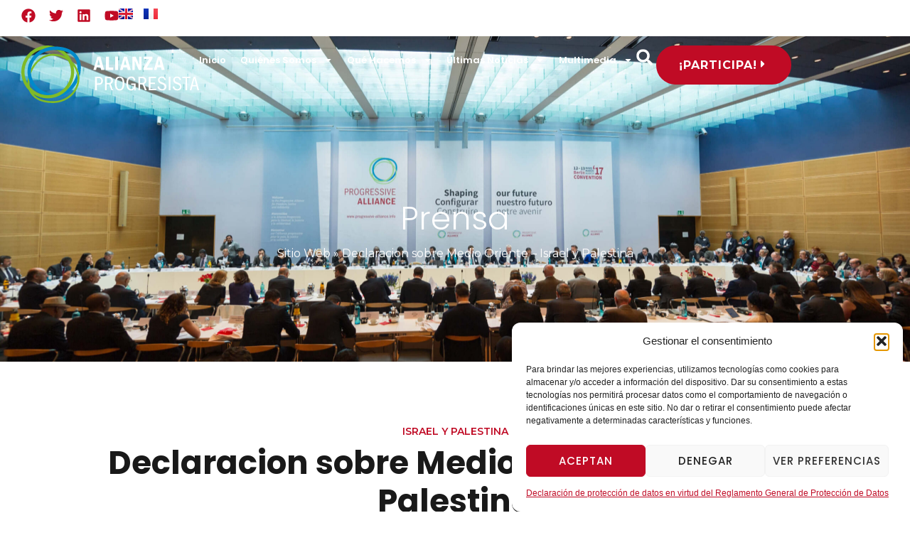

--- FILE ---
content_type: text/html; charset=UTF-8
request_url: https://alianza-progresista.info/2014/07/29/declaracion-de-la-alianza-progresista-sobre-medio-oriente-montevideo-22-de-julio-de-2014/
body_size: 38836
content:
<!doctype html>
<html lang="es-ES" id="html">
<head>
	<meta charset="UTF-8">
	<meta name="viewport" content="width=device-width, initial-scale=1">
	<link rel="profile" href="https://gmpg.org/xfn/11">
	<meta name='robots' content='index, follow, max-image-preview:large, max-snippet:-1, max-video-preview:-1' />
	<style>img:is([sizes="auto" i], [sizes^="auto," i]) { contain-intrinsic-size: 3000px 1500px }</style>
	
	<!-- This site is optimized with the Yoast SEO plugin v26.7 - https://yoast.com/wordpress/plugins/seo/ -->
	<title>Declaracion sobre Medio Oriente - Israel y Palestina &#8211; Progressive Alliance</title>
	<meta name="description" content="Read Declaracion sobre Medio Oriente - Israel y Palestina to discover insights on Progressive Alliance&#039;s efforts for global equality and sustainable progress." />
	<link rel="canonical" href="https://alianza-progresista.info/2014/07/29/declaracion-de-la-alianza-progresista-sobre-medio-oriente-montevideo-22-de-julio-de-2014/" />
	<meta property="og:locale" content="es_ES" />
	<meta property="og:type" content="article" />
	<meta property="og:title" content="Declaracion sobre Medio Oriente - Israel y Palestina &#8211; Progressive Alliance" />
	<meta property="og:description" content="Read Declaracion sobre Medio Oriente - Israel y Palestina to discover insights on Progressive Alliance&#039;s efforts for global equality and sustainable progress." />
	<meta property="og:url" content="https://alianza-progresista.info/2014/07/29/declaracion-de-la-alianza-progresista-sobre-medio-oriente-montevideo-22-de-julio-de-2014/" />
	<meta property="og:site_name" content="Progressive Alliance" />
	<meta property="article:publisher" content="https://www.facebook.com/progressivealliance.info/" />
	<meta property="article:published_time" content="2014-07-29T09:15:26+00:00" />
	<meta property="article:modified_time" content="2017-02-21T22:44:24+00:00" />
	<meta property="og:image" content="https://alianza-progresista.info/wp-content/uploads/2016/07/pa-banner-01-2.jpg" />
	<meta property="og:image:width" content="1200" />
	<meta property="og:image:height" content="630" />
	<meta property="og:image:type" content="image/jpeg" />
	<meta name="author" content="Tania Sanchez" />
	<meta name="twitter:card" content="summary_large_image" />
	<meta name="twitter:creator" content="@progressive_all" />
	<meta name="twitter:site" content="@progressive_all" />
	<meta name="twitter:label1" content="Escrito por" />
	<meta name="twitter:data1" content="Tania Sanchez" />
	<script type="application/ld+json" class="yoast-schema-graph">{"@context":"https://schema.org","@graph":[{"@type":"Article","@id":"https://alianza-progresista.info/2014/07/29/declaracion-de-la-alianza-progresista-sobre-medio-oriente-montevideo-22-de-julio-de-2014/#article","isPartOf":{"@id":"https://alianza-progresista.info/2014/07/29/declaracion-de-la-alianza-progresista-sobre-medio-oriente-montevideo-22-de-julio-de-2014/"},"author":{"name":"Tania Sanchez","@id":"https://alianza-progresista.info/#/schema/person/b312f90ceb2d342926e3e5779aef77c6"},"headline":"Declaracion sobre Medio Oriente &#8211; Israel y Palestina","datePublished":"2014-07-29T09:15:26+00:00","dateModified":"2017-02-21T22:44:24+00:00","mainEntityOfPage":{"@id":"https://alianza-progresista.info/2014/07/29/declaracion-de-la-alianza-progresista-sobre-medio-oriente-montevideo-22-de-julio-de-2014/"},"wordCount":198,"publisher":{"@id":"https://alianza-progresista.info/#organization"},"articleSection":["Prensa"],"inLanguage":"es"},{"@type":"WebPage","@id":"https://alianza-progresista.info/2014/07/29/declaracion-de-la-alianza-progresista-sobre-medio-oriente-montevideo-22-de-julio-de-2014/","url":"https://alianza-progresista.info/2014/07/29/declaracion-de-la-alianza-progresista-sobre-medio-oriente-montevideo-22-de-julio-de-2014/","name":"Declaracion sobre Medio Oriente - Israel y Palestina &#8211; Progressive Alliance","isPartOf":{"@id":"https://alianza-progresista.info/#website"},"datePublished":"2014-07-29T09:15:26+00:00","dateModified":"2017-02-21T22:44:24+00:00","description":"Read Declaracion sobre Medio Oriente - Israel y Palestina to discover insights on Progressive Alliance's efforts for global equality and sustainable progress.","breadcrumb":{"@id":"https://alianza-progresista.info/2014/07/29/declaracion-de-la-alianza-progresista-sobre-medio-oriente-montevideo-22-de-julio-de-2014/#breadcrumb"},"inLanguage":"es","potentialAction":[{"@type":"ReadAction","target":["https://alianza-progresista.info/2014/07/29/declaracion-de-la-alianza-progresista-sobre-medio-oriente-montevideo-22-de-julio-de-2014/"]}]},{"@type":"BreadcrumbList","@id":"https://alianza-progresista.info/2014/07/29/declaracion-de-la-alianza-progresista-sobre-medio-oriente-montevideo-22-de-julio-de-2014/#breadcrumb","itemListElement":[{"@type":"ListItem","position":1,"name":"Sitio Web","item":"https://alianza-progresista.info/"},{"@type":"ListItem","position":2,"name":"Declaracion sobre Medio Oriente &#8211; Israel y Palestina"}]},{"@type":"WebSite","@id":"https://alianza-progresista.info/#website","url":"https://alianza-progresista.info/","name":"Progressive Alliance","description":"We Are Working for 21st Century Transformation","publisher":{"@id":"https://alianza-progresista.info/#organization"},"potentialAction":[{"@type":"SearchAction","target":{"@type":"EntryPoint","urlTemplate":"https://alianza-progresista.info/?s={search_term_string}"},"query-input":{"@type":"PropertyValueSpecification","valueRequired":true,"valueName":"search_term_string"}}],"inLanguage":"es"},{"@type":"Organization","@id":"https://alianza-progresista.info/#organization","name":"Progressive Alliance","url":"https://alianza-progresista.info/","logo":{"@type":"ImageObject","inLanguage":"es","@id":"https://alianza-progresista.info/#/schema/logo/image/","url":"https://progressive-alliance.info/wp-content/uploads/2013/05/logo_def.jpg","contentUrl":"https://progressive-alliance.info/wp-content/uploads/2013/05/logo_def.jpg","width":500,"height":367,"caption":"Progressive Alliance"},"image":{"@id":"https://alianza-progresista.info/#/schema/logo/image/"},"sameAs":["https://www.facebook.com/progressivealliance.info/","https://x.com/progressive_all"]},{"@type":"Person","@id":"https://alianza-progresista.info/#/schema/person/b312f90ceb2d342926e3e5779aef77c6","name":"Tania Sanchez","image":{"@type":"ImageObject","inLanguage":"es","@id":"https://alianza-progresista.info/#/schema/person/image/","url":"https://secure.gravatar.com/avatar/255b3d0500a9737ba7baa1dd1e5002a3?s=96&d=mm&r=g","contentUrl":"https://secure.gravatar.com/avatar/255b3d0500a9737ba7baa1dd1e5002a3?s=96&d=mm&r=g","caption":"Tania Sanchez"}}]}</script>
	<!-- / Yoast SEO plugin. -->


<link rel='dns-prefetch' href='//progressive-alliance.info' />
<link rel="alternate" type="application/rss+xml" title="Progressive Alliance &raquo; Feed" href="https://alianza-progresista.info/feed/" />
<link rel="alternate" type="application/rss+xml" title="Progressive Alliance &raquo; Feed de los comentarios" href="https://alianza-progresista.info/comments/feed/" />
<link rel="alternate" type="application/rss+xml" title="Progressive Alliance &raquo; Comentario Declaracion sobre Medio Oriente &#8211; Israel y Palestina del feed" href="https://alianza-progresista.info/2014/07/29/declaracion-de-la-alianza-progresista-sobre-medio-oriente-montevideo-22-de-julio-de-2014/feed/" />
<script>
window._wpemojiSettings = {"baseUrl":"https:\/\/s.w.org\/images\/core\/emoji\/15.0.3\/72x72\/","ext":".png","svgUrl":"https:\/\/s.w.org\/images\/core\/emoji\/15.0.3\/svg\/","svgExt":".svg","source":{"concatemoji":"https:\/\/alianza-progresista.info\/wp-includes\/js\/wp-emoji-release.min.js?ver=e5bff04ec8b230705d48dfe18ccfbc8d"}};
/*! This file is auto-generated */
!function(i,n){var o,s,e;function c(e){try{var t={supportTests:e,timestamp:(new Date).valueOf()};sessionStorage.setItem(o,JSON.stringify(t))}catch(e){}}function p(e,t,n){e.clearRect(0,0,e.canvas.width,e.canvas.height),e.fillText(t,0,0);var t=new Uint32Array(e.getImageData(0,0,e.canvas.width,e.canvas.height).data),r=(e.clearRect(0,0,e.canvas.width,e.canvas.height),e.fillText(n,0,0),new Uint32Array(e.getImageData(0,0,e.canvas.width,e.canvas.height).data));return t.every(function(e,t){return e===r[t]})}function u(e,t,n){switch(t){case"flag":return n(e,"\ud83c\udff3\ufe0f\u200d\u26a7\ufe0f","\ud83c\udff3\ufe0f\u200b\u26a7\ufe0f")?!1:!n(e,"\ud83c\uddfa\ud83c\uddf3","\ud83c\uddfa\u200b\ud83c\uddf3")&&!n(e,"\ud83c\udff4\udb40\udc67\udb40\udc62\udb40\udc65\udb40\udc6e\udb40\udc67\udb40\udc7f","\ud83c\udff4\u200b\udb40\udc67\u200b\udb40\udc62\u200b\udb40\udc65\u200b\udb40\udc6e\u200b\udb40\udc67\u200b\udb40\udc7f");case"emoji":return!n(e,"\ud83d\udc26\u200d\u2b1b","\ud83d\udc26\u200b\u2b1b")}return!1}function f(e,t,n){var r="undefined"!=typeof WorkerGlobalScope&&self instanceof WorkerGlobalScope?new OffscreenCanvas(300,150):i.createElement("canvas"),a=r.getContext("2d",{willReadFrequently:!0}),o=(a.textBaseline="top",a.font="600 32px Arial",{});return e.forEach(function(e){o[e]=t(a,e,n)}),o}function t(e){var t=i.createElement("script");t.src=e,t.defer=!0,i.head.appendChild(t)}"undefined"!=typeof Promise&&(o="wpEmojiSettingsSupports",s=["flag","emoji"],n.supports={everything:!0,everythingExceptFlag:!0},e=new Promise(function(e){i.addEventListener("DOMContentLoaded",e,{once:!0})}),new Promise(function(t){var n=function(){try{var e=JSON.parse(sessionStorage.getItem(o));if("object"==typeof e&&"number"==typeof e.timestamp&&(new Date).valueOf()<e.timestamp+604800&&"object"==typeof e.supportTests)return e.supportTests}catch(e){}return null}();if(!n){if("undefined"!=typeof Worker&&"undefined"!=typeof OffscreenCanvas&&"undefined"!=typeof URL&&URL.createObjectURL&&"undefined"!=typeof Blob)try{var e="postMessage("+f.toString()+"("+[JSON.stringify(s),u.toString(),p.toString()].join(",")+"));",r=new Blob([e],{type:"text/javascript"}),a=new Worker(URL.createObjectURL(r),{name:"wpTestEmojiSupports"});return void(a.onmessage=function(e){c(n=e.data),a.terminate(),t(n)})}catch(e){}c(n=f(s,u,p))}t(n)}).then(function(e){for(var t in e)n.supports[t]=e[t],n.supports.everything=n.supports.everything&&n.supports[t],"flag"!==t&&(n.supports.everythingExceptFlag=n.supports.everythingExceptFlag&&n.supports[t]);n.supports.everythingExceptFlag=n.supports.everythingExceptFlag&&!n.supports.flag,n.DOMReady=!1,n.readyCallback=function(){n.DOMReady=!0}}).then(function(){return e}).then(function(){var e;n.supports.everything||(n.readyCallback(),(e=n.source||{}).concatemoji?t(e.concatemoji):e.wpemoji&&e.twemoji&&(t(e.twemoji),t(e.wpemoji)))}))}((window,document),window._wpemojiSettings);
</script>
<style id='wp-emoji-styles-inline-css'>

	img.wp-smiley, img.emoji {
		display: inline !important;
		border: none !important;
		box-shadow: none !important;
		height: 1em !important;
		width: 1em !important;
		margin: 0 0.07em !important;
		vertical-align: -0.1em !important;
		background: none !important;
		padding: 0 !important;
	}
</style>
<link rel='stylesheet' id='wp-block-library-css' href='https://alianza-progresista.info/wp-includes/css/dist/block-library/style.min.css?ver=e5bff04ec8b230705d48dfe18ccfbc8d' media='all' />
<style id='global-styles-inline-css'>
:root{--wp--preset--aspect-ratio--square: 1;--wp--preset--aspect-ratio--4-3: 4/3;--wp--preset--aspect-ratio--3-4: 3/4;--wp--preset--aspect-ratio--3-2: 3/2;--wp--preset--aspect-ratio--2-3: 2/3;--wp--preset--aspect-ratio--16-9: 16/9;--wp--preset--aspect-ratio--9-16: 9/16;--wp--preset--color--black: #000000;--wp--preset--color--cyan-bluish-gray: #abb8c3;--wp--preset--color--white: #ffffff;--wp--preset--color--pale-pink: #f78da7;--wp--preset--color--vivid-red: #cf2e2e;--wp--preset--color--luminous-vivid-orange: #ff6900;--wp--preset--color--luminous-vivid-amber: #fcb900;--wp--preset--color--light-green-cyan: #7bdcb5;--wp--preset--color--vivid-green-cyan: #00d084;--wp--preset--color--pale-cyan-blue: #8ed1fc;--wp--preset--color--vivid-cyan-blue: #0693e3;--wp--preset--color--vivid-purple: #9b51e0;--wp--preset--gradient--vivid-cyan-blue-to-vivid-purple: linear-gradient(135deg,rgba(6,147,227,1) 0%,rgb(155,81,224) 100%);--wp--preset--gradient--light-green-cyan-to-vivid-green-cyan: linear-gradient(135deg,rgb(122,220,180) 0%,rgb(0,208,130) 100%);--wp--preset--gradient--luminous-vivid-amber-to-luminous-vivid-orange: linear-gradient(135deg,rgba(252,185,0,1) 0%,rgba(255,105,0,1) 100%);--wp--preset--gradient--luminous-vivid-orange-to-vivid-red: linear-gradient(135deg,rgba(255,105,0,1) 0%,rgb(207,46,46) 100%);--wp--preset--gradient--very-light-gray-to-cyan-bluish-gray: linear-gradient(135deg,rgb(238,238,238) 0%,rgb(169,184,195) 100%);--wp--preset--gradient--cool-to-warm-spectrum: linear-gradient(135deg,rgb(74,234,220) 0%,rgb(151,120,209) 20%,rgb(207,42,186) 40%,rgb(238,44,130) 60%,rgb(251,105,98) 80%,rgb(254,248,76) 100%);--wp--preset--gradient--blush-light-purple: linear-gradient(135deg,rgb(255,206,236) 0%,rgb(152,150,240) 100%);--wp--preset--gradient--blush-bordeaux: linear-gradient(135deg,rgb(254,205,165) 0%,rgb(254,45,45) 50%,rgb(107,0,62) 100%);--wp--preset--gradient--luminous-dusk: linear-gradient(135deg,rgb(255,203,112) 0%,rgb(199,81,192) 50%,rgb(65,88,208) 100%);--wp--preset--gradient--pale-ocean: linear-gradient(135deg,rgb(255,245,203) 0%,rgb(182,227,212) 50%,rgb(51,167,181) 100%);--wp--preset--gradient--electric-grass: linear-gradient(135deg,rgb(202,248,128) 0%,rgb(113,206,126) 100%);--wp--preset--gradient--midnight: linear-gradient(135deg,rgb(2,3,129) 0%,rgb(40,116,252) 100%);--wp--preset--font-size--small: 13px;--wp--preset--font-size--medium: 20px;--wp--preset--font-size--large: 36px;--wp--preset--font-size--x-large: 42px;--wp--preset--spacing--20: 0.44rem;--wp--preset--spacing--30: 0.67rem;--wp--preset--spacing--40: 1rem;--wp--preset--spacing--50: 1.5rem;--wp--preset--spacing--60: 2.25rem;--wp--preset--spacing--70: 3.38rem;--wp--preset--spacing--80: 5.06rem;--wp--preset--shadow--natural: 6px 6px 9px rgba(0, 0, 0, 0.2);--wp--preset--shadow--deep: 12px 12px 50px rgba(0, 0, 0, 0.4);--wp--preset--shadow--sharp: 6px 6px 0px rgba(0, 0, 0, 0.2);--wp--preset--shadow--outlined: 6px 6px 0px -3px rgba(255, 255, 255, 1), 6px 6px rgba(0, 0, 0, 1);--wp--preset--shadow--crisp: 6px 6px 0px rgba(0, 0, 0, 1);}:root { --wp--style--global--content-size: 800px;--wp--style--global--wide-size: 1200px; }:where(body) { margin: 0; }.wp-site-blocks > .alignleft { float: left; margin-right: 2em; }.wp-site-blocks > .alignright { float: right; margin-left: 2em; }.wp-site-blocks > .aligncenter { justify-content: center; margin-left: auto; margin-right: auto; }:where(.wp-site-blocks) > * { margin-block-start: 24px; margin-block-end: 0; }:where(.wp-site-blocks) > :first-child { margin-block-start: 0; }:where(.wp-site-blocks) > :last-child { margin-block-end: 0; }:root { --wp--style--block-gap: 24px; }:root :where(.is-layout-flow) > :first-child{margin-block-start: 0;}:root :where(.is-layout-flow) > :last-child{margin-block-end: 0;}:root :where(.is-layout-flow) > *{margin-block-start: 24px;margin-block-end: 0;}:root :where(.is-layout-constrained) > :first-child{margin-block-start: 0;}:root :where(.is-layout-constrained) > :last-child{margin-block-end: 0;}:root :where(.is-layout-constrained) > *{margin-block-start: 24px;margin-block-end: 0;}:root :where(.is-layout-flex){gap: 24px;}:root :where(.is-layout-grid){gap: 24px;}.is-layout-flow > .alignleft{float: left;margin-inline-start: 0;margin-inline-end: 2em;}.is-layout-flow > .alignright{float: right;margin-inline-start: 2em;margin-inline-end: 0;}.is-layout-flow > .aligncenter{margin-left: auto !important;margin-right: auto !important;}.is-layout-constrained > .alignleft{float: left;margin-inline-start: 0;margin-inline-end: 2em;}.is-layout-constrained > .alignright{float: right;margin-inline-start: 2em;margin-inline-end: 0;}.is-layout-constrained > .aligncenter{margin-left: auto !important;margin-right: auto !important;}.is-layout-constrained > :where(:not(.alignleft):not(.alignright):not(.alignfull)){max-width: var(--wp--style--global--content-size);margin-left: auto !important;margin-right: auto !important;}.is-layout-constrained > .alignwide{max-width: var(--wp--style--global--wide-size);}body .is-layout-flex{display: flex;}.is-layout-flex{flex-wrap: wrap;align-items: center;}.is-layout-flex > :is(*, div){margin: 0;}body .is-layout-grid{display: grid;}.is-layout-grid > :is(*, div){margin: 0;}body{padding-top: 0px;padding-right: 0px;padding-bottom: 0px;padding-left: 0px;}a:where(:not(.wp-element-button)){text-decoration: underline;}:root :where(.wp-element-button, .wp-block-button__link){background-color: #32373c;border-width: 0;color: #fff;font-family: inherit;font-size: inherit;line-height: inherit;padding: calc(0.667em + 2px) calc(1.333em + 2px);text-decoration: none;}.has-black-color{color: var(--wp--preset--color--black) !important;}.has-cyan-bluish-gray-color{color: var(--wp--preset--color--cyan-bluish-gray) !important;}.has-white-color{color: var(--wp--preset--color--white) !important;}.has-pale-pink-color{color: var(--wp--preset--color--pale-pink) !important;}.has-vivid-red-color{color: var(--wp--preset--color--vivid-red) !important;}.has-luminous-vivid-orange-color{color: var(--wp--preset--color--luminous-vivid-orange) !important;}.has-luminous-vivid-amber-color{color: var(--wp--preset--color--luminous-vivid-amber) !important;}.has-light-green-cyan-color{color: var(--wp--preset--color--light-green-cyan) !important;}.has-vivid-green-cyan-color{color: var(--wp--preset--color--vivid-green-cyan) !important;}.has-pale-cyan-blue-color{color: var(--wp--preset--color--pale-cyan-blue) !important;}.has-vivid-cyan-blue-color{color: var(--wp--preset--color--vivid-cyan-blue) !important;}.has-vivid-purple-color{color: var(--wp--preset--color--vivid-purple) !important;}.has-black-background-color{background-color: var(--wp--preset--color--black) !important;}.has-cyan-bluish-gray-background-color{background-color: var(--wp--preset--color--cyan-bluish-gray) !important;}.has-white-background-color{background-color: var(--wp--preset--color--white) !important;}.has-pale-pink-background-color{background-color: var(--wp--preset--color--pale-pink) !important;}.has-vivid-red-background-color{background-color: var(--wp--preset--color--vivid-red) !important;}.has-luminous-vivid-orange-background-color{background-color: var(--wp--preset--color--luminous-vivid-orange) !important;}.has-luminous-vivid-amber-background-color{background-color: var(--wp--preset--color--luminous-vivid-amber) !important;}.has-light-green-cyan-background-color{background-color: var(--wp--preset--color--light-green-cyan) !important;}.has-vivid-green-cyan-background-color{background-color: var(--wp--preset--color--vivid-green-cyan) !important;}.has-pale-cyan-blue-background-color{background-color: var(--wp--preset--color--pale-cyan-blue) !important;}.has-vivid-cyan-blue-background-color{background-color: var(--wp--preset--color--vivid-cyan-blue) !important;}.has-vivid-purple-background-color{background-color: var(--wp--preset--color--vivid-purple) !important;}.has-black-border-color{border-color: var(--wp--preset--color--black) !important;}.has-cyan-bluish-gray-border-color{border-color: var(--wp--preset--color--cyan-bluish-gray) !important;}.has-white-border-color{border-color: var(--wp--preset--color--white) !important;}.has-pale-pink-border-color{border-color: var(--wp--preset--color--pale-pink) !important;}.has-vivid-red-border-color{border-color: var(--wp--preset--color--vivid-red) !important;}.has-luminous-vivid-orange-border-color{border-color: var(--wp--preset--color--luminous-vivid-orange) !important;}.has-luminous-vivid-amber-border-color{border-color: var(--wp--preset--color--luminous-vivid-amber) !important;}.has-light-green-cyan-border-color{border-color: var(--wp--preset--color--light-green-cyan) !important;}.has-vivid-green-cyan-border-color{border-color: var(--wp--preset--color--vivid-green-cyan) !important;}.has-pale-cyan-blue-border-color{border-color: var(--wp--preset--color--pale-cyan-blue) !important;}.has-vivid-cyan-blue-border-color{border-color: var(--wp--preset--color--vivid-cyan-blue) !important;}.has-vivid-purple-border-color{border-color: var(--wp--preset--color--vivid-purple) !important;}.has-vivid-cyan-blue-to-vivid-purple-gradient-background{background: var(--wp--preset--gradient--vivid-cyan-blue-to-vivid-purple) !important;}.has-light-green-cyan-to-vivid-green-cyan-gradient-background{background: var(--wp--preset--gradient--light-green-cyan-to-vivid-green-cyan) !important;}.has-luminous-vivid-amber-to-luminous-vivid-orange-gradient-background{background: var(--wp--preset--gradient--luminous-vivid-amber-to-luminous-vivid-orange) !important;}.has-luminous-vivid-orange-to-vivid-red-gradient-background{background: var(--wp--preset--gradient--luminous-vivid-orange-to-vivid-red) !important;}.has-very-light-gray-to-cyan-bluish-gray-gradient-background{background: var(--wp--preset--gradient--very-light-gray-to-cyan-bluish-gray) !important;}.has-cool-to-warm-spectrum-gradient-background{background: var(--wp--preset--gradient--cool-to-warm-spectrum) !important;}.has-blush-light-purple-gradient-background{background: var(--wp--preset--gradient--blush-light-purple) !important;}.has-blush-bordeaux-gradient-background{background: var(--wp--preset--gradient--blush-bordeaux) !important;}.has-luminous-dusk-gradient-background{background: var(--wp--preset--gradient--luminous-dusk) !important;}.has-pale-ocean-gradient-background{background: var(--wp--preset--gradient--pale-ocean) !important;}.has-electric-grass-gradient-background{background: var(--wp--preset--gradient--electric-grass) !important;}.has-midnight-gradient-background{background: var(--wp--preset--gradient--midnight) !important;}.has-small-font-size{font-size: var(--wp--preset--font-size--small) !important;}.has-medium-font-size{font-size: var(--wp--preset--font-size--medium) !important;}.has-large-font-size{font-size: var(--wp--preset--font-size--large) !important;}.has-x-large-font-size{font-size: var(--wp--preset--font-size--x-large) !important;}
:root :where(.wp-block-pullquote){font-size: 1.5em;line-height: 1.6;}
</style>
<link rel='stylesheet' id='cmplz-general-css' href='https://alianza-progresista.info/wp-content/plugins/complianz-gdpr/assets/css/cookieblocker.min.css?ver=1766960414' media='all' />
<link rel='stylesheet' id='hello-elementor-theme-style-css' href='https://alianza-progresista.info/wp-content/themes/hello-elementor/theme.min.css?ver=3.2.1' media='all' />
<link rel='stylesheet' id='hello-elementor-child-style-css' href='https://alianza-progresista.info/wp-content/themes/hello-theme-child-master/style.css?ver=1.0.0' media='all' />
<link rel='stylesheet' id='hello-elementor-css' href='https://alianza-progresista.info/wp-content/themes/hello-elementor/style.min.css?ver=3.2.1' media='all' />
<link rel='stylesheet' id='hello-elementor-header-footer-css' href='https://alianza-progresista.info/wp-content/themes/hello-elementor/header-footer.min.css?ver=3.2.1' media='all' />
<link rel='stylesheet' id='elementor-frontend-css' href='https://alianza-progresista.info/wp-content/uploads/elementor/css/custom-frontend.min.css?ver=1734681131' media='all' />
<style id='elementor-frontend-inline-css'>
.elementor-24257 .elementor-element.elementor-element-d298d91:not(.elementor-motion-effects-element-type-background), .elementor-24257 .elementor-element.elementor-element-d298d91 > .elementor-motion-effects-container > .elementor-motion-effects-layer{background-image:url("https://alianza-progresista.info/wp-content/uploads/2024/08/170312mw877-scaled.jpg");}
</style>
<link rel='stylesheet' id='elementor-post-22554-css' href='https://alianza-progresista.info/wp-content/uploads/elementor/css/post-22554.css?ver=1734681131' media='all' />
<link rel='stylesheet' id='widget-social-icons-css' href='https://alianza-progresista.info/wp-content/plugins/elementor/assets/css/widget-social-icons.min.css?ver=3.26.2' media='all' />
<link rel='stylesheet' id='e-apple-webkit-css' href='https://alianza-progresista.info/wp-content/uploads/elementor/css/custom-apple-webkit.min.css?ver=1734681131' media='all' />
<link rel='stylesheet' id='widget-nav-menu-css' href='https://alianza-progresista.info/wp-content/uploads/elementor/css/custom-pro-widget-nav-menu.min.css?ver=1734681131' media='all' />
<link rel='stylesheet' id='widget-search-form-css' href='https://alianza-progresista.info/wp-content/plugins/elementor-pro/assets/css/widget-search-form.min.css?ver=3.25.5' media='all' />
<link rel='stylesheet' id='widget-heading-css' href='https://alianza-progresista.info/wp-content/plugins/elementor/assets/css/widget-heading.min.css?ver=3.26.2' media='all' />
<link rel='stylesheet' id='widget-breadcrumbs-css' href='https://alianza-progresista.info/wp-content/plugins/elementor-pro/assets/css/widget-breadcrumbs.min.css?ver=3.25.5' media='all' />
<link rel='stylesheet' id='widget-icon-list-css' href='https://alianza-progresista.info/wp-content/uploads/elementor/css/custom-widget-icon-list.min.css?ver=1734681131' media='all' />
<link rel='stylesheet' id='widget-form-css' href='https://alianza-progresista.info/wp-content/plugins/elementor-pro/assets/css/widget-form.min.css?ver=3.25.5' media='all' />
<link rel='stylesheet' id='widget-divider-css' href='https://alianza-progresista.info/wp-content/plugins/elementor/assets/css/widget-divider.min.css?ver=3.26.2' media='all' />
<link rel='stylesheet' id='widget-post-info-css' href='https://alianza-progresista.info/wp-content/plugins/elementor-pro/assets/css/widget-post-info.min.css?ver=3.25.5' media='all' />
<link rel='stylesheet' id='widget-image-css' href='https://alianza-progresista.info/wp-content/plugins/elementor/assets/css/widget-image.min.css?ver=3.26.2' media='all' />
<link rel='stylesheet' id='widget-text-editor-css' href='https://alianza-progresista.info/wp-content/plugins/elementor/assets/css/widget-text-editor.min.css?ver=3.26.2' media='all' />
<link rel='stylesheet' id='widget-share-buttons-css' href='https://alianza-progresista.info/wp-content/plugins/elementor-pro/assets/css/widget-share-buttons.min.css?ver=3.25.5' media='all' />
<link rel='stylesheet' id='widget-post-navigation-css' href='https://alianza-progresista.info/wp-content/plugins/elementor-pro/assets/css/widget-post-navigation.min.css?ver=3.25.5' media='all' />
<link rel='stylesheet' id='swiper-css' href='https://alianza-progresista.info/wp-content/plugins/elementor/assets/lib/swiper/v8/css/swiper.min.css?ver=8.4.5' media='all' />
<link rel='stylesheet' id='e-swiper-css' href='https://alianza-progresista.info/wp-content/plugins/elementor/assets/css/conditionals/e-swiper.min.css?ver=3.26.2' media='all' />
<link rel='stylesheet' id='widget-loop-builder-css' href='https://alianza-progresista.info/wp-content/plugins/elementor-pro/assets/css/widget-loop-builder.min.css?ver=3.25.5' media='all' />
<link rel='stylesheet' id='widget-pp-advanced-menu-css' href='https://progressive-alliance.info/wp-content/plugins/powerpack-elements/assets/css/min/widget-advanced-menu.min.css?ver=2.11.6' media='all' />
<link rel='stylesheet' id='e-animation-slideInRight-css' href='https://alianza-progresista.info/wp-content/plugins/elementor/assets/lib/animations/styles/slideInRight.min.css?ver=3.26.2' media='all' />
<link rel='stylesheet' id='e-popup-style-css' href='https://alianza-progresista.info/wp-content/plugins/elementor-pro/assets/css/conditionals/popup.min.css?ver=3.25.5' media='all' />
<link rel='stylesheet' id='cpel-language-switcher-css' href='https://alianza-progresista.info/wp-content/plugins/connect-polylang-elementor/assets/css/language-switcher.min.css?ver=2.5.4' media='all' />
<link rel='stylesheet' id='font-awesome-5-all-css' href='https://alianza-progresista.info/wp-content/plugins/elementor/assets/lib/font-awesome/css/all.min.css?ver=3.26.2' media='all' />
<link rel='stylesheet' id='font-awesome-4-shim-css' href='https://alianza-progresista.info/wp-content/plugins/elementor/assets/lib/font-awesome/css/v4-shims.min.css?ver=3.26.2' media='all' />
<link rel='stylesheet' id='pp-extensions-css' href='https://progressive-alliance.info/wp-content/plugins/powerpack-elements/assets/css/min/extensions.min.css?ver=2.11.6' media='all' />
<link rel='stylesheet' id='pp-tooltip-css' href='https://progressive-alliance.info/wp-content/plugins/powerpack-elements/assets/css/min/tooltip.min.css?ver=2.11.6' media='all' />
<link rel='stylesheet' id='elementor-post-24257-css' href='https://alianza-progresista.info/wp-content/uploads/elementor/css/post-24257.css?ver=1734681133' media='all' />
<link rel='stylesheet' id='elementor-post-24262-css' href='https://alianza-progresista.info/wp-content/uploads/elementor/css/post-24262.css?ver=1747603923' media='all' />
<link rel='stylesheet' id='elementor-post-25282-css' href='https://alianza-progresista.info/wp-content/uploads/elementor/css/post-25282.css?ver=1734681249' media='all' />
<link rel='stylesheet' id='elementor-post-26372-css' href='https://alianza-progresista.info/wp-content/uploads/elementor/css/post-26372.css?ver=1734681134' media='all' />
<link rel='stylesheet' id='arve-css' href='https://alianza-progresista.info/wp-content/plugins/advanced-responsive-video-embedder/build/main.css?ver=10.8.1' media='all' />
<link rel='stylesheet' id='main-css-css' href='https://alianza-progresista.info/wp-content/themes/hello-theme-child-master/css/main.css?ver=e5bff04ec8b230705d48dfe18ccfbc8d' media='all' />
<link rel='stylesheet' id='google-fonts-1-css' href='https://fonts.googleapis.com/css?family=Poppins%3A100%2C100italic%2C200%2C200italic%2C300%2C300italic%2C400%2C400italic%2C500%2C500italic%2C600%2C600italic%2C700%2C700italic%2C800%2C800italic%2C900%2C900italic%7CMontserrat%3A100%2C100italic%2C200%2C200italic%2C300%2C300italic%2C400%2C400italic%2C500%2C500italic%2C600%2C600italic%2C700%2C700italic%2C800%2C800italic%2C900%2C900italic&#038;display=swap&#038;ver=e5bff04ec8b230705d48dfe18ccfbc8d' media='all' />
<link rel="preconnect" href="https://fonts.gstatic.com/" crossorigin><script id="jquery-core-js-extra">
var pp = {"ajax_url":"https:\/\/alianza-progresista.info\/wp-admin\/admin-ajax.php"};
</script>
<script src="https://alianza-progresista.info/wp-includes/js/jquery/jquery.min.js?ver=3.7.1" id="jquery-core-js"></script>
<script src="https://alianza-progresista.info/wp-includes/js/jquery/jquery-migrate.min.js?ver=3.4.1" id="jquery-migrate-js"></script>
<script src="https://alianza-progresista.info/wp-content/plugins/elementor/assets/lib/font-awesome/js/v4-shims.min.js?ver=3.26.2" id="font-awesome-4-shim-js"></script>
<link rel="https://api.w.org/" href="https://alianza-progresista.info/wp-json/" /><link rel="alternate" title="JSON" type="application/json" href="https://alianza-progresista.info/wp-json/wp/v2/posts/1301" /><link rel="EditURI" type="application/rsd+xml" title="RSD" href="https://alianza-progresista.info/xmlrpc.php?rsd" />
<link rel="alternate" title="oEmbed (JSON)" type="application/json+oembed" href="https://alianza-progresista.info/wp-json/oembed/1.0/embed?url=https%3A%2F%2Falianza-progresista.info%2F2014%2F07%2F29%2Fdeclaracion-de-la-alianza-progresista-sobre-medio-oriente-montevideo-22-de-julio-de-2014%2F&#038;lang=es" />
<link rel="alternate" title="oEmbed (XML)" type="text/xml+oembed" href="https://alianza-progresista.info/wp-json/oembed/1.0/embed?url=https%3A%2F%2Falianza-progresista.info%2F2014%2F07%2F29%2Fdeclaracion-de-la-alianza-progresista-sobre-medio-oriente-montevideo-22-de-julio-de-2014%2F&#038;format=xml&#038;lang=es" />
<script type="text/javascript">
(function(url){
	if(/(?:Chrome\/26\.0\.1410\.63 Safari\/537\.31|WordfenceTestMonBot)/.test(navigator.userAgent)){ return; }
	var addEvent = function(evt, handler) {
		if (window.addEventListener) {
			document.addEventListener(evt, handler, false);
		} else if (window.attachEvent) {
			document.attachEvent('on' + evt, handler);
		}
	};
	var removeEvent = function(evt, handler) {
		if (window.removeEventListener) {
			document.removeEventListener(evt, handler, false);
		} else if (window.detachEvent) {
			document.detachEvent('on' + evt, handler);
		}
	};
	var evts = 'contextmenu dblclick drag dragend dragenter dragleave dragover dragstart drop keydown keypress keyup mousedown mousemove mouseout mouseover mouseup mousewheel scroll'.split(' ');
	var logHuman = function() {
		if (window.wfLogHumanRan) { return; }
		window.wfLogHumanRan = true;
		var wfscr = document.createElement('script');
		wfscr.type = 'text/javascript';
		wfscr.async = true;
		wfscr.src = url + '&r=' + Math.random();
		(document.getElementsByTagName('head')[0]||document.getElementsByTagName('body')[0]).appendChild(wfscr);
		for (var i = 0; i < evts.length; i++) {
			removeEvent(evts[i], logHuman);
		}
	};
	for (var i = 0; i < evts.length; i++) {
		addEvent(evts[i], logHuman);
	}
})('//progressive-alliance.info/?wordfence_lh=1&hid=120BF14610942EF2A5B92158CCA9DDE6');
</script>			<style>.cmplz-hidden {
					display: none !important;
				}</style><meta name="generator" content="Elementor 3.26.2; features: e_font_icon_svg, additional_custom_breakpoints; settings: css_print_method-external, google_font-enabled, font_display-swap">
<!-- Google tag (gtag.js) -->
<script async src="https://www.googletagmanager.com/gtag/js?id=G-K26Q0NG93F"></script>
<script>
  window.dataLayer = window.dataLayer || [];
  function gtag(){dataLayer.push(arguments);}
  gtag('js', new Date());

  gtag('config', 'G-K26Q0NG93F');
</script>
			<style>
				.e-con.e-parent:nth-of-type(n+4):not(.e-lazyloaded):not(.e-no-lazyload),
				.e-con.e-parent:nth-of-type(n+4):not(.e-lazyloaded):not(.e-no-lazyload) * {
					background-image: none !important;
				}
				@media screen and (max-height: 1024px) {
					.e-con.e-parent:nth-of-type(n+3):not(.e-lazyloaded):not(.e-no-lazyload),
					.e-con.e-parent:nth-of-type(n+3):not(.e-lazyloaded):not(.e-no-lazyload) * {
						background-image: none !important;
					}
				}
				@media screen and (max-height: 640px) {
					.e-con.e-parent:nth-of-type(n+2):not(.e-lazyloaded):not(.e-no-lazyload),
					.e-con.e-parent:nth-of-type(n+2):not(.e-lazyloaded):not(.e-no-lazyload) * {
						background-image: none !important;
					}
				}
			</style>
			<link rel="icon" href="https://alianza-progresista.info/wp-content/uploads/2024/08/cropped-favicon-1-32x32.png" sizes="32x32" />
<link rel="icon" href="https://alianza-progresista.info/wp-content/uploads/2024/08/cropped-favicon-1-192x192.png" sizes="192x192" />
<link rel="apple-touch-icon" href="https://alianza-progresista.info/wp-content/uploads/2024/08/cropped-favicon-1-180x180.png" />
<meta name="msapplication-TileImage" content="https://alianza-progresista.info/wp-content/uploads/2024/08/cropped-favicon-1-270x270.png" />
		<style id="wp-custom-css">
			/* html[lang="fr-FR"] .home .swiper-slide h2{
text-transform: lowercase;
} */


.gallery-size-full .gallery-item img {
	height: 151px;
	object-fit: contain;
}		</style>
		</head>
<body data-rsssl=1 class="post-template-default single single-post postid-1301 single-format-standard wp-custom-logo wp-embed-responsive elementor-default elementor-kit-22554 elementor-page-25282">


<a class="skip-link screen-reader-text" href="#content">Ir al contenido</a>

		<div data-elementor-type="header" data-elementor-id="24257" class="elementor elementor-24257 elementor-location-header" data-elementor-post-type="elementor_library">
			<div class="elementor-element elementor-element-fd7d1ab e-flex e-con-boxed e-con e-parent" data-id="fd7d1ab" data-element_type="container" id="top" data-settings="{&quot;background_background&quot;:&quot;classic&quot;}">
					<div class="e-con-inner">
		<div class="elementor-element elementor-element-da88ffa e-con-full e-flex e-con e-child" data-id="da88ffa" data-element_type="container">
				<div class="elementor-element elementor-element-6692378 e-grid-align-left elementor-shape-rounded elementor-grid-0 elementor-widget elementor-widget-social-icons" data-id="6692378" data-element_type="widget" data-widget_type="social-icons.default">
				<div class="elementor-widget-container">
							<div class="elementor-social-icons-wrapper elementor-grid">
							<span class="elementor-grid-item">
					<a class="elementor-icon elementor-social-icon elementor-social-icon-facebook elementor-repeater-item-6e50c3d" href="https://www.facebook.com/progressivealliance.info" target="_blank">
						<span class="elementor-screen-only">Facebook</span>
						<svg class="e-font-icon-svg e-fab-facebook" viewBox="0 0 512 512" xmlns="http://www.w3.org/2000/svg"><path d="M504 256C504 119 393 8 256 8S8 119 8 256c0 123.78 90.69 226.38 209.25 245V327.69h-63V256h63v-54.64c0-62.15 37-96.48 93.67-96.48 27.14 0 55.52 4.84 55.52 4.84v61h-31.28c-30.8 0-40.41 19.12-40.41 38.73V256h68.78l-11 71.69h-57.78V501C413.31 482.38 504 379.78 504 256z"></path></svg>					</a>
				</span>
							<span class="elementor-grid-item">
					<a class="elementor-icon elementor-social-icon elementor-social-icon-twitter elementor-repeater-item-7fe26e8" href="https://x.com/PA_Solidarity" target="_blank">
						<span class="elementor-screen-only">Twitter</span>
						<svg class="e-font-icon-svg e-fab-twitter" viewBox="0 0 512 512" xmlns="http://www.w3.org/2000/svg"><path d="M459.37 151.716c.325 4.548.325 9.097.325 13.645 0 138.72-105.583 298.558-298.558 298.558-59.452 0-114.68-17.219-161.137-47.106 8.447.974 16.568 1.299 25.34 1.299 49.055 0 94.213-16.568 130.274-44.832-46.132-.975-84.792-31.188-98.112-72.772 6.498.974 12.995 1.624 19.818 1.624 9.421 0 18.843-1.3 27.614-3.573-48.081-9.747-84.143-51.98-84.143-102.985v-1.299c13.969 7.797 30.214 12.67 47.431 13.319-28.264-18.843-46.781-51.005-46.781-87.391 0-19.492 5.197-37.36 14.294-52.954 51.655 63.675 129.3 105.258 216.365 109.807-1.624-7.797-2.599-15.918-2.599-24.04 0-57.828 46.782-104.934 104.934-104.934 30.213 0 57.502 12.67 76.67 33.137 23.715-4.548 46.456-13.32 66.599-25.34-7.798 24.366-24.366 44.833-46.132 57.827 21.117-2.273 41.584-8.122 60.426-16.243-14.292 20.791-32.161 39.308-52.628 54.253z"></path></svg>					</a>
				</span>
							<span class="elementor-grid-item">
					<a class="elementor-icon elementor-social-icon elementor-social-icon-linkedin elementor-repeater-item-4d7946f" href="https://www.linkedin.com/company/progressive-alliance2012/" target="_blank">
						<span class="elementor-screen-only">Linkedin</span>
						<svg class="e-font-icon-svg e-fab-linkedin" viewBox="0 0 448 512" xmlns="http://www.w3.org/2000/svg"><path d="M416 32H31.9C14.3 32 0 46.5 0 64.3v383.4C0 465.5 14.3 480 31.9 480H416c17.6 0 32-14.5 32-32.3V64.3c0-17.8-14.4-32.3-32-32.3zM135.4 416H69V202.2h66.5V416zm-33.2-243c-21.3 0-38.5-17.3-38.5-38.5S80.9 96 102.2 96c21.2 0 38.5 17.3 38.5 38.5 0 21.3-17.2 38.5-38.5 38.5zm282.1 243h-66.4V312c0-24.8-.5-56.7-34.5-56.7-34.6 0-39.9 27-39.9 54.9V416h-66.4V202.2h63.7v29.2h.9c8.9-16.8 30.6-34.5 62.9-34.5 67.2 0 79.7 44.3 79.7 101.9V416z"></path></svg>					</a>
				</span>
							<span class="elementor-grid-item">
					<a class="elementor-icon elementor-social-icon elementor-social-icon-youtube elementor-repeater-item-136cea4" href="https://www.youtube.com/@progressivealliance462" target="_blank">
						<span class="elementor-screen-only">Youtube</span>
						<svg class="e-font-icon-svg e-fab-youtube" viewBox="0 0 576 512" xmlns="http://www.w3.org/2000/svg"><path d="M549.655 124.083c-6.281-23.65-24.787-42.276-48.284-48.597C458.781 64 288 64 288 64S117.22 64 74.629 75.486c-23.497 6.322-42.003 24.947-48.284 48.597-11.412 42.867-11.412 132.305-11.412 132.305s0 89.438 11.412 132.305c6.281 23.65 24.787 41.5 48.284 47.821C117.22 448 288 448 288 448s170.78 0 213.371-11.486c23.497-6.321 42.003-24.171 48.284-47.821 11.412-42.867 11.412-132.305 11.412-132.305s0-89.438-11.412-132.305zm-317.51 213.508V175.185l142.739 81.205-142.739 81.201z"></path></svg>					</a>
				</span>
					</div>
						</div>
				</div>
				<div class="elementor-element elementor-element-1c0f697 cpel-switcher--layout-horizontal cpel-switcher--aspect-ratio-43 elementor-widget elementor-widget-polylang-language-switcher" data-id="1c0f697" data-element_type="widget" data-widget_type="polylang-language-switcher.default">
				<div class="elementor-widget-container">
					<nav class="cpel-switcher__nav"><ul class="cpel-switcher__list"><li class="cpel-switcher__lang"><a lang="en-US" hreflang="en-US" href="https://progressive-alliance.info/"><span class="cpel-switcher__flag cpel-switcher__flag--gb"><img src="[data-uri]" alt="English" /></span></a></li><li class="cpel-switcher__lang"><a lang="fr-FR" hreflang="fr-FR" href="https://alliance-progressiste.info/"><span class="cpel-switcher__flag cpel-switcher__flag--fr"><img src="[data-uri]" alt="Français" /></span></a></li></ul></nav>				</div>
				</div>
				</div>
					</div>
				</div>
		<div class="elementor-element elementor-element-510f7eb e-flex e-con-boxed e-con e-parent" data-id="510f7eb" data-element_type="container" data-settings="{&quot;sticky&quot;:&quot;top&quot;,&quot;position&quot;:&quot;absolute&quot;,&quot;sticky_on&quot;:[&quot;desktop&quot;,&quot;laptop&quot;,&quot;tablet_extra&quot;,&quot;tablet&quot;,&quot;mobile&quot;],&quot;sticky_offset&quot;:0,&quot;sticky_effects_offset&quot;:0,&quot;sticky_anchor_link_offset&quot;:0}">
					<div class="e-con-inner">
		<div class="elementor-element elementor-element-fb450bf e-con-full e-flex e-con e-child" data-id="fb450bf" data-element_type="container">
				<div class="elementor-element elementor-element-3f7f92f logo-holder cpel-lv--yes elementor-widget-mobile__width-initial elementor-view-default elementor-widget elementor-widget-icon" data-id="3f7f92f" data-element_type="widget" data-widget_type="icon.default">
				<div class="elementor-widget-container">
							<div class="elementor-icon-wrapper">
			<a class="elementor-icon" href="https://alianza-progresista.info">
			<svg xmlns="http://www.w3.org/2000/svg" viewBox="0 0 255.40088 82.69159"><defs><style>.cls-1{fill:#fff;}.cls-2{fill:none;}.cls-3{fill:#008acb;}.cls-4{fill:#80ba27;}</style></defs><title>pa-logo_hp-slider_es</title><g id="Ebene_2" data-name="Ebene 2"><g id="ES_white" data-name="ES white"><path class="cls-1" d="M113.59277,15.95858,119.104,35.30624h-4.35059l-.95752-3.97363h-5.45312l-.92822,3.97363h-3.916l5.80127-19.34766ZM111.04052,20.107l-1.88574,7.88965h3.8291Z"></path><path class="cls-1" d="M125.82959,15.95858V31.68026h6.23633v3.626H121.59424V15.95858Z"></path><path class="cls-1" d="M139.05322,15.95858V35.30624h-4.23535V15.95858Z"></path><path class="cls-1" d="M151.75635,15.95858l5.51074,19.34766H152.9165l-.957-3.97363h-5.4541l-.92773,3.97363h-3.916l5.80176-19.34766ZM149.20361,20.107l-1.88574,7.88965h3.8291Z"></path><path class="cls-1" d="M164.312,15.95858l4.93066,12.00879V15.95858h3.30664V35.30624h-3.7998L162.89013,21.2955V35.30624h-3.30664V15.95858Z"></path><path class="cls-1" d="M188.41162,15.95858v3.0166l-8.09277,12.87891h8.35449v3.45215H175.38818v-2.959l8.15039-12.93652h-7.57031V15.95858Z"></path><path class="cls-1" d="M200.4751,15.95858l5.51074,19.34766h-4.35059l-.957-3.97363h-5.4541l-.92773,3.97363h-3.916l5.80176-19.34766ZM197.92236,20.107l-1.88574,7.88965h3.8291Z"></path><path class="cls-1" d="M110.25732,44.95858c2.32031,0,3.77051.31934,4.81494,1.07324a5.73223,5.73223,0,0,1,2.2334,4.72852,5.36978,5.36978,0,0,1-2.55225,4.873c-1.13135.6377-2.11768.81152-4.49609.81152h-1.79883v7.86133h-2.34961V44.95858Zm-1.79883,9.543h1.79883c1.85645,0,2.72656-.17383,3.39355-.667a3.66729,3.66729,0,0,0,1.21826-3.07422,3.91781,3.91781,0,0,0-1.42139-3.30762,3.27516,3.27516,0,0,0-1.62451-.55078h-3.36475Z"></path><path class="cls-1" d="M125.80127,44.95858a6.39255,6.39255,0,0,1,4.06152,1.18945,5.27991,5.27991,0,0,1,1.68164,4.08984,5.15056,5.15056,0,0,1-3.16113,5.07617l3.626,8.99219h-2.52441l-3.248-8.44141h-3.71289v8.44141h-2.34961V44.95858Zm-3.27734,8.96289h2.92969a3.40082,3.40082,0,0,0,3.77051-3.74121c0-2.08887-1.27637-3.27832-3.59668-3.27832h-3.10352Z"></path><path class="cls-1" d="M148.0747,54.64706c0,6.52637-2.40723,10.06543-6.8457,10.06543a6.19206,6.19206,0,0,1-4.49609-1.74023c-1.56641-1.68262-2.43652-4.6123-2.43652-8.26758,0-3.77051.87012-6.72949,2.43652-8.41211a6.18906,6.18906,0,0,1,4.583-1.74023C145.66748,44.55233,148.0747,48.149,148.0747,54.64706ZM137.71924,48.817a14.20259,14.20259,0,0,0-.98633,5.80078,13.05069,13.05069,0,0,0,1.18945,6.23633,3.40673,3.40673,0,0,0,3.249,1.915,3.497,3.497,0,0,0,3.48047-2.32129,14.27579,14.27579,0,0,0,.98633-5.83008c0-5.33691-1.50879-8.12207-4.40918-8.12207A3.48633,3.48633,0,0,0,137.71924,48.817Z"></path><path class="cls-1" d="M164.14013,54.734v9.833h-1.59473l-.31934-2.668a4.76011,4.76011,0,0,1-4.66992,2.81348,5.77256,5.77256,0,0,1-3.916-1.4502c-1.76953-1.65332-2.75586-4.69922-2.75586-8.52832,0-6.585,2.52344-10.18164,7.10645-10.18164,3.27832,0,4.98926,1.50879,6.00488,5.30859l-2.11816.8125a8.2156,8.2156,0,0,0-1.16016-2.78516,3.26225,3.26225,0,0,0-2.81348-1.36328c-3.0166,0-4.52539,2.69727-4.52539,8.12207,0,5.30859,1.56641,8.09277,4.52539,8.09277,2.52344,0,3.97363-2.001,3.97363-5.42383v-.63867h-3.97363V54.734Z"></path><path class="cls-1" d="M173.854,44.95858a6.38955,6.38955,0,0,1,4.06055,1.18945,5.28054,5.28054,0,0,1,1.68262,4.08984,5.15,5.15,0,0,1-3.16211,5.07617l3.626,8.99219H177.5376l-3.249-8.44141h-3.71289v8.44141h-2.34961V44.95858Zm-3.27832,8.96289h2.92969a3.40111,3.40111,0,0,0,3.77148-3.74121c0-2.08887-1.27637-3.27832-3.59766-3.27832h-3.10352Z"></path><path class="cls-1" d="M193.71924,44.95858v1.94336h-8.15137v6.41113h6.43945v1.94336h-6.43945v7.10645h8.38281v1.94336H183.21826V44.95858Z"></path><path class="cls-1" d="M205.812,50.00546c-.84082-2.58105-1.85645-3.48047-3.88672-3.48047a2.96555,2.96555,0,0,0-3.21973,3.0166,2.60766,2.60766,0,0,0,.72461,1.85645c.60938.60938,1.21875.92871,3.56836,1.82715a11.79347,11.79347,0,0,1,3.88672,2.08887,5.16732,5.16732,0,0,1,1.5957,3.74219c0,3.30664-2.55273,5.65625-6.17871,5.65625a7.063,7.063,0,0,1-4.75684-1.65332,6.3188,6.3188,0,0,1-1.915-3.8584l2.14648-.58008a5.53153,5.53153,0,0,0,1.30566,2.81348,4.34027,4.34027,0,0,0,3.27734,1.30566c2.20508,0,3.68457-1.334,3.68457-3.30664,0-1.76953-.958-2.72656-3.80078-3.8291-2.75488-1.07324-3.248-1.30566-4.11816-2.08887a5.30551,5.30551,0,0,1-1.71191-3.85742c0-2.98828,2.37891-5.10547,5.71484-5.10547,3.0166,0,4.78613,1.47949,5.77246,4.84473Z"></path><path class="cls-1" d="M214.24853,44.95858V64.30624h-2.34961V44.95858Z"></path><path class="cls-1" d="M227.64795,50.00546c-.84082-2.58105-1.85645-3.48047-3.88672-3.48047a2.96555,2.96555,0,0,0-3.21973,3.0166,2.60766,2.60766,0,0,0,.72461,1.85645c.60938.60938,1.21875.92871,3.56836,1.82715a11.79347,11.79347,0,0,1,3.88672,2.08887,5.16732,5.16732,0,0,1,1.5957,3.74219c0,3.30664-2.55273,5.65625-6.17871,5.65625a7.063,7.063,0,0,1-4.75684-1.65332,6.3188,6.3188,0,0,1-1.915-3.8584l2.14648-.58008a5.53153,5.53153,0,0,0,1.30566,2.81348,4.34027,4.34027,0,0,0,3.27734,1.30566c2.20508,0,3.68457-1.334,3.68457-3.30664,0-1.76953-.958-2.72656-3.80078-3.8291-2.75488-1.07324-3.248-1.30566-4.11816-2.08887a5.30551,5.30551,0,0,1-1.71191-3.85742c0-2.98828,2.37891-5.10547,5.71484-5.10547,3.0166,0,4.78613,1.47949,5.77246,4.84473Z"></path><path class="cls-1" d="M242.90088,44.95858v1.97266h-4.64062v17.375h-2.34961v-17.375h-4.6123V44.95858Z"></path><path class="cls-1" d="M250.26611,44.95858l5.13477,19.34766h-2.34961l-1.42187-5.54h-5.83008l-1.39258,5.54h-2.34961l5.4248-19.34766Zm-1.53711,2.292-2.43652,9.62988h4.84375Z"></path></g><g id="Kringel"><path class="cls-2" d="M9.71288,45.78929A33.9826,33.9826,0,0,1,8.79447,37.967c0-14.20861,8.793-26.53779,21.5845-32.56177A33.40333,33.40333,0,0,0,9.0094,54.65933c-.01713-.4534-.03194-.90813-.03194-1.371A39.78648,39.78648,0,0,1,9.71288,45.78929Z"></path><path class="cls-2" d="M75.93307,37.967a37.75844,37.75844,0,0,1-7.37684,22.455A42.07847,42.07847,0,0,0,79.77363,39.61531a31.2281,31.2281,0,0,0-4.822-10.19257A37.91734,37.91734,0,0,1,75.93307,37.967Z"></path><path class="cls-2" d="M14.17332,33.15439c6.2404-11.88136,17.58427-21.18,31.17454-21.18a40.31235,40.31235,0,0,1,17.90639,4.14842A33.55013,33.55013,0,0,0,49.212,6.4772c-.38025-.00624-.74657-.02188-1.136-.02188C30.94277,6.45532,16.703,18.05473,14.17332,33.15439Z"></path><path class="cls-2" d="M48.466,74.445a37.81637,37.81637,0,0,1-30.98033-4.53514c5.64776,6.47528,15.22564,10.066,27.86214,10.066,17.52818,0,32.11571-11.7871,34.93448-27.20751A47.1035,47.1035,0,0,1,75.13389,60.602C67.96282,69.42168,58.50495,74.32065,48.466,74.445Z"></path><path class="cls-2" d="M72.74637,22.76441a35.37084,35.37084,0,0,1,7.80891,10.95743q.0426-.8573.04376-1.70974c0-6.34063-2.17369-19.6095-19.4207-24.05861A38.17325,38.17325,0,0,1,72.74637,22.76441Z"></path><path class="cls-2" d="M30.3782,70.52772A37.90592,37.90592,0,0,1,11.72988,51.78918c-.02133.50087-.03663,1.00107-.03663,1.49917a29.34808,29.34808,0,0,0,.6175,6.09713A33.48086,33.48086,0,0,0,30.3782,70.52772Z"></path><path class="cls-2" d="M13.89937,40.56471c1.444,16.16322,16.21555,28.9131,34.17664,28.9131.399,0,.79282-.02133,1.18743-.03928A33.40737,33.40737,0,0,0,67.11171,21.60062a37.20658,37.20658,0,0,0-21.76385-6.91045C30.54705,14.69017,18.62944,26.72486,13.89937,40.56471Z"></path><path class="cls-3" d="M79.77363,39.61531A42.07847,42.07847,0,0,1,68.55623,60.422,38.08537,38.08537,0,0,1,48.466,74.445c10.03891-.12432,19.49678-5.02329,26.66786-13.84294a47.1035,47.1035,0,0,0,5.14844-7.83372,29.90689,29.90689,0,0,0-.50871-13.153Z"></path><path class="cls-3" d="M48.44507,1.48224c-.124-.00067-.24451-.00586-.36908-.00586A41.46948,41.46948,0,0,0,30.379,5.40521C17.58746,11.4292,8.79449,23.75836,8.79449,37.967a34.30728,34.30728,0,0,0,2.93536,13.8222A37.906,37.906,0,0,0,30.37817,70.52771a33.31874,33.31874,0,0,0,18.88525-1.08917c-.39459.01794-.78839.03925-1.18744.03925-17.96106,0-32.73267-12.74988-34.17664-28.91309-.0766-.8576-.126-1.72223-.126-2.59772a29.104,29.104,0,0,1,.4-4.81262C16.703,18.05469,30.94275,6.45532,48.076,6.45532c.38947,0,.75574.01563,1.136.02185A51.30812,51.30812,0,0,1,61.17834,7.95349c17.247,4.4491,19.42072,17.718,19.42072,24.05859q0,.8519-.04376,1.70972a32.97631,32.97631,0,0,1,2.87482,11.56512,43.46606,43.46606,0,0,0,2.14783-13.27484C85.57794,13.27808,71.3584,1.60742,48.44507,1.48224Z"></path><path class="cls-4" d="M83.43011,45.28693A32.97631,32.97631,0,0,0,80.5553,33.7218a35.37169,35.37169,0,0,0-7.8089-10.9574A38.17353,38.17353,0,0,0,61.17834,7.95349,51.30812,51.30812,0,0,0,49.212,6.47717a33.55,33.55,0,0,1,14.0423,9.64563,40.31285,40.31285,0,0,0-17.90643-4.14844c-13.59027,0-24.93414,9.29865-31.1745,21.18a29.104,29.104,0,0,0-.4,4.81262c0,.87549.04938,1.74011.126,2.59772,4.7301-13.83984,16.64771-25.87451,31.44849-25.87451a37.20685,37.20685,0,0,1,21.76385,6.9104,33.42175,33.42175,0,0,1-54.801,37.78485,29.3475,29.3475,0,0,1-.61749-6.09711c0-.49811.01532-.99829.03662-1.49915a34.32009,34.32009,0,0,1-2.017-5.99994,39.78441,39.78441,0,0,0-.73541,7.49908c0,.46283.01477.9176.03192,1.371A33.40333,33.40333,0,0,1,30.379,5.40521,41.46948,41.46948,0,0,1,48.076,1.47638c.12457,0,.24512.00519.36908.00586A37.94644,37.94644,0,0,0,11.08264,64.748c4.63062,11.41412,16.72034,17.9436,34.2652,17.9436,21.03668,0,38.15088-15.86237,38.15088-35.35907C83.49872,46.64551,83.472,45.96436,83.43011,45.28693Zm-3.14777,7.48138C77.46356,68.18872,62.876,79.97583,45.34784,79.97583c-12.63647,0-22.21436-3.59076-27.86212-10.066A37.9365,37.9365,0,0,0,74.9516,29.42273a31.22818,31.22818,0,0,1,4.822,10.19257,29.90828,29.90828,0,0,1,.50873,13.153Z"></path></g></g></svg>			</a>
		</div>
						</div>
				</div>
		<div class="elementor-element elementor-element-0c2fcf0 e-con-full e-flex e-con e-child" data-id="0c2fcf0" data-element_type="container">
				<div class="elementor-element elementor-element-67a45a3 elementor-nav-menu__align-end elementor-hidden-tablet elementor-hidden-mobile elementor-nav-menu--dropdown-tablet elementor-nav-menu__text-align-aside elementor-nav-menu--toggle elementor-nav-menu--burger elementor-widget elementor-widget-nav-menu" data-id="67a45a3" data-element_type="widget" data-settings="{&quot;layout&quot;:&quot;horizontal&quot;,&quot;submenu_icon&quot;:{&quot;value&quot;:&quot;&lt;svg class=\&quot;e-font-icon-svg e-fas-caret-down\&quot; viewBox=\&quot;0 0 320 512\&quot; xmlns=\&quot;http:\/\/www.w3.org\/2000\/svg\&quot;&gt;&lt;path d=\&quot;M31.3 192h257.3c17.8 0 26.7 21.5 14.1 34.1L174.1 354.8c-7.8 7.8-20.5 7.8-28.3 0L17.2 226.1C4.6 213.5 13.5 192 31.3 192z\&quot;&gt;&lt;\/path&gt;&lt;\/svg&gt;&quot;,&quot;library&quot;:&quot;fa-solid&quot;},&quot;toggle&quot;:&quot;burger&quot;}" data-widget_type="nav-menu.default">
				<div class="elementor-widget-container">
								<nav aria-label="Menu" class="elementor-nav-menu--main elementor-nav-menu__container elementor-nav-menu--layout-horizontal e--pointer-underline e--animation-fade">
				<ul id="menu-1-67a45a3" class="elementor-nav-menu"><li class="menu-item menu-item-type-post_type menu-item-object-page menu-item-home menu-item-25492"><a href="https://alianza-progresista.info/" class="elementor-item">Inicio</a></li>
<li class="menu-item menu-item-type-custom menu-item-object-custom menu-item-has-children menu-item-25493"><a href="#" class="elementor-item elementor-item-anchor">Quiénes Somos</a>
<ul class="sub-menu elementor-nav-menu--dropdown">
	<li class="menu-item menu-item-type-post_type menu-item-object-page menu-item-25494"><a href="https://alianza-progresista.info/red/" class="elementor-sub-item">Red</a></li>
	<li class="menu-item menu-item-type-post_type menu-item-object-page menu-item-25496"><a href="https://alianza-progresista.info/parties-and-organisations/" class="elementor-sub-item">Participantes</a></li>
	<li class="menu-item menu-item-type-post_type menu-item-object-page menu-item-25495"><a href="https://alianza-progresista.info/direccion-de-la-alianza-progresista/" class="elementor-sub-item">Dirección</a></li>
	<li class="menu-item menu-item-type-post_type menu-item-object-page menu-item-28619"><a href="https://alianza-progresista.info/baluarte/" class="elementor-sub-item">Baluarte</a></li>
	<li class="menu-item menu-item-type-post_type menu-item-object-page menu-item-25497"><a href="https://alianza-progresista.info/gente/" class="elementor-sub-item">Gente</a></li>
	<li class="menu-item menu-item-type-post_type menu-item-object-page menu-item-25504"><a href="https://alianza-progresista.info/acerca-de/organigrama-de-la-organizacion/" class="elementor-sub-item">Organigrama de la organización</a></li>
	<li class="menu-item menu-item-type-post_type menu-item-object-page menu-item-27174"><a href="https://alianza-progresista.info/acerca-de/diseno-corporativo/" class="elementor-sub-item">Diseño Corporativo</a></li>
</ul>
</li>
<li class="menu-item menu-item-type-custom menu-item-object-custom menu-item-has-children menu-item-25498"><a href="#" class="elementor-item elementor-item-anchor">Qué Hacemos</a>
<ul class="sub-menu elementor-nav-menu--dropdown">
	<li class="menu-item menu-item-type-post_type menu-item-object-page menu-item-25503"><a href="https://alianza-progresista.info/principios-rectores/" class="elementor-sub-item">Principios Rectores y Estatutos</a></li>
	<li class="menu-item menu-item-type-post_type menu-item-object-page menu-item-25500"><a href="https://alianza-progresista.info/acerca-de/agenda-es/" class="elementor-sub-item">Agenda de trabajo</a></li>
	<li class="menu-item menu-item-type-post_type menu-item-object-page menu-item-27874"><a href="https://alianza-progresista.info/plan-de-accion-para-la-igualdad-de-genero/" class="elementor-sub-item">Plan de acción para la igualdad de género</a></li>
	<li class="menu-item menu-item-type-post_type menu-item-object-page menu-item-30575"><a href="https://alianza-progresista.info/informe-2024/" class="elementor-sub-item">Informe 2024</a></li>
</ul>
</li>
<li class="menu-item menu-item-type-custom menu-item-object-custom menu-item-has-children menu-item-25505"><a href="#" class="elementor-item elementor-item-anchor">Últimas Noticias</a>
<ul class="sub-menu elementor-nav-menu--dropdown">
	<li class="menu-item menu-item-type-post_type menu-item-object-page menu-item-25506"><a href="https://alianza-progresista.info/evento/" class="elementor-sub-item">Eventos</a></li>
	<li class="menu-item menu-item-type-post_type menu-item-object-page menu-item-25509"><a href="https://alianza-progresista.info/prensa/" class="elementor-sub-item">Prensa</a></li>
</ul>
</li>
<li class="menu-item menu-item-type-custom menu-item-object-custom menu-item-has-children menu-item-25518"><a href="#" class="elementor-item elementor-item-anchor">Multimedia</a>
<ul class="sub-menu elementor-nav-menu--dropdown">
	<li class="menu-item menu-item-type-post_type menu-item-object-page menu-item-25521"><a href="https://alianza-progresista.info/red-social/" class="elementor-sub-item">Redes Sociales</a></li>
	<li class="menu-item menu-item-type-post_type menu-item-object-page menu-item-25523"><a href="https://alianza-progresista.info/videos-es/" class="elementor-sub-item">Vídeos</a></li>
	<li class="menu-item menu-item-type-post_type menu-item-object-page menu-item-25526"><a href="https://alianza-progresista.info/publicaciones/" class="elementor-sub-item">Publicaciones</a></li>
</ul>
</li>
</ul>			</nav>
					<div class="elementor-menu-toggle" role="button" tabindex="0" aria-label="Alternar menú" aria-expanded="false">
			<svg aria-hidden="true" role="presentation" class="elementor-menu-toggle__icon--open e-font-icon-svg e-eicon-menu-bar" viewBox="0 0 1000 1000" xmlns="http://www.w3.org/2000/svg"><path d="M104 333H896C929 333 958 304 958 271S929 208 896 208H104C71 208 42 237 42 271S71 333 104 333ZM104 583H896C929 583 958 554 958 521S929 458 896 458H104C71 458 42 487 42 521S71 583 104 583ZM104 833H896C929 833 958 804 958 771S929 708 896 708H104C71 708 42 737 42 771S71 833 104 833Z"></path></svg><svg aria-hidden="true" role="presentation" class="elementor-menu-toggle__icon--close e-font-icon-svg e-eicon-close" viewBox="0 0 1000 1000" xmlns="http://www.w3.org/2000/svg"><path d="M742 167L500 408 258 167C246 154 233 150 217 150 196 150 179 158 167 167 154 179 150 196 150 212 150 229 154 242 171 254L408 500 167 742C138 771 138 800 167 829 196 858 225 858 254 829L496 587 738 829C750 842 767 846 783 846 800 846 817 842 829 829 842 817 846 804 846 783 846 767 842 750 829 737L588 500 833 258C863 229 863 200 833 171 804 137 775 137 742 167Z"></path></svg>			<span class="elementor-screen-only">Menú</span>
		</div>
					<nav class="elementor-nav-menu--dropdown elementor-nav-menu__container" aria-hidden="true">
				<ul id="menu-2-67a45a3" class="elementor-nav-menu"><li class="menu-item menu-item-type-post_type menu-item-object-page menu-item-home menu-item-25492"><a href="https://alianza-progresista.info/" class="elementor-item" tabindex="-1">Inicio</a></li>
<li class="menu-item menu-item-type-custom menu-item-object-custom menu-item-has-children menu-item-25493"><a href="#" class="elementor-item elementor-item-anchor" tabindex="-1">Quiénes Somos</a>
<ul class="sub-menu elementor-nav-menu--dropdown">
	<li class="menu-item menu-item-type-post_type menu-item-object-page menu-item-25494"><a href="https://alianza-progresista.info/red/" class="elementor-sub-item" tabindex="-1">Red</a></li>
	<li class="menu-item menu-item-type-post_type menu-item-object-page menu-item-25496"><a href="https://alianza-progresista.info/parties-and-organisations/" class="elementor-sub-item" tabindex="-1">Participantes</a></li>
	<li class="menu-item menu-item-type-post_type menu-item-object-page menu-item-25495"><a href="https://alianza-progresista.info/direccion-de-la-alianza-progresista/" class="elementor-sub-item" tabindex="-1">Dirección</a></li>
	<li class="menu-item menu-item-type-post_type menu-item-object-page menu-item-28619"><a href="https://alianza-progresista.info/baluarte/" class="elementor-sub-item" tabindex="-1">Baluarte</a></li>
	<li class="menu-item menu-item-type-post_type menu-item-object-page menu-item-25497"><a href="https://alianza-progresista.info/gente/" class="elementor-sub-item" tabindex="-1">Gente</a></li>
	<li class="menu-item menu-item-type-post_type menu-item-object-page menu-item-25504"><a href="https://alianza-progresista.info/acerca-de/organigrama-de-la-organizacion/" class="elementor-sub-item" tabindex="-1">Organigrama de la organización</a></li>
	<li class="menu-item menu-item-type-post_type menu-item-object-page menu-item-27174"><a href="https://alianza-progresista.info/acerca-de/diseno-corporativo/" class="elementor-sub-item" tabindex="-1">Diseño Corporativo</a></li>
</ul>
</li>
<li class="menu-item menu-item-type-custom menu-item-object-custom menu-item-has-children menu-item-25498"><a href="#" class="elementor-item elementor-item-anchor" tabindex="-1">Qué Hacemos</a>
<ul class="sub-menu elementor-nav-menu--dropdown">
	<li class="menu-item menu-item-type-post_type menu-item-object-page menu-item-25503"><a href="https://alianza-progresista.info/principios-rectores/" class="elementor-sub-item" tabindex="-1">Principios Rectores y Estatutos</a></li>
	<li class="menu-item menu-item-type-post_type menu-item-object-page menu-item-25500"><a href="https://alianza-progresista.info/acerca-de/agenda-es/" class="elementor-sub-item" tabindex="-1">Agenda de trabajo</a></li>
	<li class="menu-item menu-item-type-post_type menu-item-object-page menu-item-27874"><a href="https://alianza-progresista.info/plan-de-accion-para-la-igualdad-de-genero/" class="elementor-sub-item" tabindex="-1">Plan de acción para la igualdad de género</a></li>
	<li class="menu-item menu-item-type-post_type menu-item-object-page menu-item-30575"><a href="https://alianza-progresista.info/informe-2024/" class="elementor-sub-item" tabindex="-1">Informe 2024</a></li>
</ul>
</li>
<li class="menu-item menu-item-type-custom menu-item-object-custom menu-item-has-children menu-item-25505"><a href="#" class="elementor-item elementor-item-anchor" tabindex="-1">Últimas Noticias</a>
<ul class="sub-menu elementor-nav-menu--dropdown">
	<li class="menu-item menu-item-type-post_type menu-item-object-page menu-item-25506"><a href="https://alianza-progresista.info/evento/" class="elementor-sub-item" tabindex="-1">Eventos</a></li>
	<li class="menu-item menu-item-type-post_type menu-item-object-page menu-item-25509"><a href="https://alianza-progresista.info/prensa/" class="elementor-sub-item" tabindex="-1">Prensa</a></li>
</ul>
</li>
<li class="menu-item menu-item-type-custom menu-item-object-custom menu-item-has-children menu-item-25518"><a href="#" class="elementor-item elementor-item-anchor" tabindex="-1">Multimedia</a>
<ul class="sub-menu elementor-nav-menu--dropdown">
	<li class="menu-item menu-item-type-post_type menu-item-object-page menu-item-25521"><a href="https://alianza-progresista.info/red-social/" class="elementor-sub-item" tabindex="-1">Redes Sociales</a></li>
	<li class="menu-item menu-item-type-post_type menu-item-object-page menu-item-25523"><a href="https://alianza-progresista.info/videos-es/" class="elementor-sub-item" tabindex="-1">Vídeos</a></li>
	<li class="menu-item menu-item-type-post_type menu-item-object-page menu-item-25526"><a href="https://alianza-progresista.info/publicaciones/" class="elementor-sub-item" tabindex="-1">Publicaciones</a></li>
</ul>
</li>
</ul>			</nav>
						</div>
				</div>
				<div class="elementor-element elementor-element-c01de38 elementor-search-form--skin-full_screen cpel-lv--yes elementor-widget elementor-widget-search-form" data-id="c01de38" data-element_type="widget" data-settings="{&quot;skin&quot;:&quot;full_screen&quot;}" data-widget_type="search-form.default">
				<div class="elementor-widget-container">
							<search role="search">
			<form class="elementor-search-form" action="https://alianza-progresista.info/" method="get">
												<div class="elementor-search-form__toggle" tabindex="0" role="button">
					<div class="e-font-icon-svg-container"><svg aria-hidden="true" class="e-font-icon-svg e-fas-search" viewBox="0 0 512 512" xmlns="http://www.w3.org/2000/svg"><path d="M505 442.7L405.3 343c-4.5-4.5-10.6-7-17-7H372c27.6-35.3 44-79.7 44-128C416 93.1 322.9 0 208 0S0 93.1 0 208s93.1 208 208 208c48.3 0 92.7-16.4 128-44v16.3c0 6.4 2.5 12.5 7 17l99.7 99.7c9.4 9.4 24.6 9.4 33.9 0l28.3-28.3c9.4-9.4 9.4-24.6.1-34zM208 336c-70.7 0-128-57.2-128-128 0-70.7 57.2-128 128-128 70.7 0 128 57.2 128 128 0 70.7-57.2 128-128 128z"></path></svg></div>					<span class="elementor-screen-only">Buscar</span>
				</div>
								<div class="elementor-search-form__container">
					<label class="elementor-screen-only" for="elementor-search-form-c01de38">Buscar</label>

					
					<input id="elementor-search-form-c01de38" placeholder="Buscar..." class="elementor-search-form__input" type="search" name="s" value="">
					
					
										<div class="dialog-lightbox-close-button dialog-close-button" role="button" tabindex="0">
						<svg aria-hidden="true" class="e-font-icon-svg e-eicon-close" viewBox="0 0 1000 1000" xmlns="http://www.w3.org/2000/svg"><path d="M742 167L500 408 258 167C246 154 233 150 217 150 196 150 179 158 167 167 154 179 150 196 150 212 150 229 154 242 171 254L408 500 167 742C138 771 138 800 167 829 196 858 225 858 254 829L496 587 738 829C750 842 767 846 783 846 800 846 817 842 829 829 842 817 846 804 846 783 846 767 842 750 829 737L588 500 833 258C863 229 863 200 833 171 804 137 775 137 742 167Z"></path></svg>						<span class="elementor-screen-only">Cerrar este cuadro de búsqueda.</span>
					</div>
									</div>
			</form>
		</search>
						</div>
				</div>
				<div class="elementor-element elementor-element-969c469 cpel-lv--yes elementor-hidden-mobile elementor-widget elementor-widget-button" data-id="969c469" data-element_type="widget" data-widget_type="button.default">
				<div class="elementor-widget-container">
									<div class="elementor-button-wrapper">
					<a class="elementor-button elementor-button-link elementor-size-sm" href="https://alianza-progresista.info/contacto/">
						<span class="elementor-button-content-wrapper">
						<span class="elementor-button-icon">
				<svg aria-hidden="true" class="e-font-icon-svg e-fas-caret-right" viewBox="0 0 192 512" xmlns="http://www.w3.org/2000/svg"><path d="M0 384.662V127.338c0-17.818 21.543-26.741 34.142-14.142l128.662 128.662c7.81 7.81 7.81 20.474 0 28.284L34.142 398.804C21.543 411.404 0 402.48 0 384.662z"></path></svg>			</span>
									<span class="elementor-button-text">¡Participa!</span>
					</span>
					</a>
				</div>
								</div>
				</div>
				<div class="elementor-element elementor-element-9ba3879 mobile-menu elementor-hidden-desktop elementor-hidden-laptop elementor-hidden-tablet_extra elementor-view-default elementor-widget elementor-widget-icon" data-id="9ba3879" data-element_type="widget" data-widget_type="icon.default">
				<div class="elementor-widget-container">
							<div class="elementor-icon-wrapper">
			<a class="elementor-icon" href="#elementor-action%3Aaction%3Dpopup%3Aopen%26settings%3DeyJpZCI6IjI2MzcyIiwidG9nZ2xlIjpmYWxzZX0%3D">
			<svg aria-hidden="true" class="e-font-icon-svg e-fas-bars" viewBox="0 0 448 512" xmlns="http://www.w3.org/2000/svg"><path d="M16 132h416c8.837 0 16-7.163 16-16V76c0-8.837-7.163-16-16-16H16C7.163 60 0 67.163 0 76v40c0 8.837 7.163 16 16 16zm0 160h416c8.837 0 16-7.163 16-16v-40c0-8.837-7.163-16-16-16H16c-8.837 0-16 7.163-16 16v40c0 8.837 7.163 16 16 16zm0 160h416c8.837 0 16-7.163 16-16v-40c0-8.837-7.163-16-16-16H16c-8.837 0-16 7.163-16 16v40c0 8.837 7.163 16 16 16z"></path></svg>			</a>
		</div>
						</div>
				</div>
				</div>
				</div>
					</div>
				</div>
		<div class="elementor-element elementor-element-d298d91 e-con-full e-flex e-con e-parent" data-id="d298d91" data-element_type="container" data-settings="{&quot;background_background&quot;:&quot;classic&quot;}">
		<div class="elementor-element elementor-element-6bb284a title-holder animated-fast e-flex e-con-boxed e-con e-child" data-id="6bb284a" data-element_type="container" data-settings="{&quot;background_background&quot;:&quot;classic&quot;,&quot;animation&quot;:&quot;none&quot;}">
					<div class="e-con-inner">
				<div class="elementor-element elementor-element-3da5470 elementor-widget__width-inherit cpel-lv--yes elementor-widget elementor-widget-heading" data-id="3da5470" data-element_type="widget" data-widget_type="heading.default">
				<div class="elementor-widget-container">
					<h2 class="elementor-heading-title elementor-size-default">Prensa</h2>				</div>
				</div>
				<div class="elementor-element elementor-element-8a18e73 elementor-align-center elementor-widget__width-inherit elementor-widget elementor-widget-breadcrumbs" data-id="8a18e73" data-element_type="widget" data-widget_type="breadcrumbs.default">
				<div class="elementor-widget-container">
					<p id="breadcrumbs"><span><span><a href="https://alianza-progresista.info/">Sitio Web</a></span> » <span class="breadcrumb_last" aria-current="page">Declaracion sobre Medio Oriente &#8211; Israel y Palestina</span></span></p>				</div>
				</div>
					</div>
				</div>
				</div>
				</div>
				<div data-elementor-type="single-post" data-elementor-id="25282" class="elementor elementor-25282 elementor-location-single post-1301 post type-post status-publish format-standard hentry category-prensa" data-elementor-post-type="elementor_library">
			<div class="elementor-element elementor-element-b4e5e35 e-flex e-con-boxed e-con e-parent" data-id="b4e5e35" data-element_type="container">
					<div class="e-con-inner">
		<div class="elementor-element elementor-element-a51ee13 e-con-full e-flex e-con e-child" data-id="a51ee13" data-element_type="container">
		<div class="elementor-element elementor-element-caffabb e-con-full e-flex e-con e-child" data-id="caffabb" data-element_type="container">
				<div class="elementor-element elementor-element-69c1c40 elementor-widget elementor-widget-heading" data-id="69c1c40" data-element_type="widget" data-widget_type="heading.default">
				<div class="elementor-widget-container">
					<h3 class="elementor-heading-title elementor-size-default">Israel y Palestina</h3>				</div>
				</div>
				<div class="elementor-element elementor-element-391ed13 post-title elementor-widget elementor-widget-heading" data-id="391ed13" data-element_type="widget" data-widget_type="heading.default">
				<div class="elementor-widget-container">
					<h1 class="elementor-heading-title elementor-size-default">Declaracion sobre Medio Oriente &#8211; Israel y Palestina</h1>				</div>
				</div>
				<div class="elementor-element elementor-element-26fa3a7 elementor-align-center elementor-widget elementor-widget-post-info" data-id="26fa3a7" data-element_type="widget" data-widget_type="post-info.default">
				<div class="elementor-widget-container">
							<ul class="elementor-inline-items elementor-icon-list-items elementor-post-info">
								<li class="elementor-icon-list-item elementor-repeater-item-a28292c elementor-inline-item" itemprop="datePublished">
										<span class="elementor-icon-list-icon">
								<svg aria-hidden="true" class="e-font-icon-svg e-fas-calendar" viewBox="0 0 448 512" xmlns="http://www.w3.org/2000/svg"><path d="M12 192h424c6.6 0 12 5.4 12 12v260c0 26.5-21.5 48-48 48H48c-26.5 0-48-21.5-48-48V204c0-6.6 5.4-12 12-12zm436-44v-36c0-26.5-21.5-48-48-48h-48V12c0-6.6-5.4-12-12-12h-40c-6.6 0-12 5.4-12 12v52H160V12c0-6.6-5.4-12-12-12h-40c-6.6 0-12 5.4-12 12v52H48C21.5 64 0 85.5 0 112v36c0 6.6 5.4 12 12 12h424c6.6 0 12-5.4 12-12z"></path></svg>							</span>
									<span class="elementor-icon-list-text elementor-post-info__item elementor-post-info__item--type-date">
										<time>julio 29, 2014</time>					</span>
								</li>
				</ul>
						</div>
				</div>
		<div class="elementor-element elementor-element-0d28ebe e-con-full e-flex e-con e-child" data-id="0d28ebe" data-element_type="container">
				<div class="elementor-element elementor-element-05aac72 elementor-widget elementor-widget-text-editor" data-id="05aac72" data-element_type="widget" data-widget_type="text-editor.default">
				<div class="elementor-widget-container">
									La Alianza Progresista reivindica el fin de la ocupacion y apoya la solucion de dos estados en base a los limites de 1967.								</div>
				</div>
				</div>
				<div class="elementor-element elementor-element-6f37b7b elementor-widget elementor-widget-theme-post-content" data-id="6f37b7b" data-element_type="widget" data-widget_type="theme-post-content.default">
				<div class="elementor-widget-container">
					<p>La Alianza Progresista reunida en Montevideo, (Uruguay) los dias 22 y 23 de Julio de 2014 expresa su profunda preocupacion respecto a los tragicos eventos  que se han venido  desarollando en Israel y Palestina. Sumando nuestras voces a todas aquellas que reclaman un cese al fuego inmediato, reiteramos nuestra condena a la violencia contra la poblacion civil.</p>
<p>En lo que fue hasta 1948 Palestina, hoy es Isreal que ocupa Palestina, y no Palestina ocupando Isreal. 60 anos despues del final del proceso de descolonizacion a nivel global,  hoy constatamos en los territorios ocupados la aceleracion de la construccion de asentamientos ilegales por parte del gobierno Israeli.</p>
<p>La Alianza Progresista reivindica el fin de la ocupacion y apoya la solucion de dos estados en base a los limites de1967.</p>
<p>La Alianza Progresista considera que la manera de establecer la Paz impulsada hasta ahora debe ser reconsiderada. Hasta ahora es el proceso de busqueda de la paz el que se vuelve perdurable y definitivo en vez de la paz en si misma. La comunidad internacional debe buscar caminos mas eficaces en el objetivo de guiar a las partes hacia el objetivo buscado.</p>
<p><a href="https://progressive-alliance.info/wp-content/uploads/2014/07/DeclaracionsobreMedioOriente.pdf">Declaracion sobre Medio Oriente [PDF]</a></p>
				</div>
				</div>
				<div class="elementor-element elementor-element-ee165a6 elementor-widget elementor-widget-shortcode" data-id="ee165a6" data-element_type="widget" data-widget_type="shortcode.default">
				<div class="elementor-widget-container">
							<div class="elementor-shortcode"></div>
						</div>
				</div>
		<div class="elementor-element elementor-element-c0f4c34 e-con-full e-flex e-con e-child" data-id="c0f4c34" data-element_type="container">
		<div class="elementor-element elementor-element-f279965 e-con-full e-flex e-con e-child" data-id="f279965" data-element_type="container">
				<div class="elementor-element elementor-element-edeca4c cpel-lv--yes elementor-widget elementor-widget-heading" data-id="edeca4c" data-element_type="widget" data-widget_type="heading.default">
				<div class="elementor-widget-container">
					<h3 class="elementor-heading-title elementor-size-default">Compartir:</h3>				</div>
				</div>
				<div class="elementor-element elementor-element-7916855 elementor-share-buttons--view-icon elementor-share-buttons--shape-circle elementor-share-buttons--skin-gradient elementor-grid-0 elementor-share-buttons--color-official elementor-widget elementor-widget-share-buttons" data-id="7916855" data-element_type="widget" data-widget_type="share-buttons.default">
				<div class="elementor-widget-container">
							<div class="elementor-grid">
								<div class="elementor-grid-item">
						<div
							class="elementor-share-btn elementor-share-btn_facebook"
							role="button"
							tabindex="0"
							aria-label="Compartir en facebook"
						>
															<span class="elementor-share-btn__icon">
								<svg class="e-font-icon-svg e-fab-facebook" viewBox="0 0 512 512" xmlns="http://www.w3.org/2000/svg"><path d="M504 256C504 119 393 8 256 8S8 119 8 256c0 123.78 90.69 226.38 209.25 245V327.69h-63V256h63v-54.64c0-62.15 37-96.48 93.67-96.48 27.14 0 55.52 4.84 55.52 4.84v61h-31.28c-30.8 0-40.41 19.12-40.41 38.73V256h68.78l-11 71.69h-57.78V501C413.31 482.38 504 379.78 504 256z"></path></svg>							</span>
																				</div>
					</div>
									<div class="elementor-grid-item">
						<div
							class="elementor-share-btn elementor-share-btn_twitter"
							role="button"
							tabindex="0"
							aria-label="Compartir en twitter"
						>
															<span class="elementor-share-btn__icon">
								<svg class="e-font-icon-svg e-fab-twitter" viewBox="0 0 512 512" xmlns="http://www.w3.org/2000/svg"><path d="M459.37 151.716c.325 4.548.325 9.097.325 13.645 0 138.72-105.583 298.558-298.558 298.558-59.452 0-114.68-17.219-161.137-47.106 8.447.974 16.568 1.299 25.34 1.299 49.055 0 94.213-16.568 130.274-44.832-46.132-.975-84.792-31.188-98.112-72.772 6.498.974 12.995 1.624 19.818 1.624 9.421 0 18.843-1.3 27.614-3.573-48.081-9.747-84.143-51.98-84.143-102.985v-1.299c13.969 7.797 30.214 12.67 47.431 13.319-28.264-18.843-46.781-51.005-46.781-87.391 0-19.492 5.197-37.36 14.294-52.954 51.655 63.675 129.3 105.258 216.365 109.807-1.624-7.797-2.599-15.918-2.599-24.04 0-57.828 46.782-104.934 104.934-104.934 30.213 0 57.502 12.67 76.67 33.137 23.715-4.548 46.456-13.32 66.599-25.34-7.798 24.366-24.366 44.833-46.132 57.827 21.117-2.273 41.584-8.122 60.426-16.243-14.292 20.791-32.161 39.308-52.628 54.253z"></path></svg>							</span>
																				</div>
					</div>
									<div class="elementor-grid-item">
						<div
							class="elementor-share-btn elementor-share-btn_linkedin"
							role="button"
							tabindex="0"
							aria-label="Compartir en linkedin"
						>
															<span class="elementor-share-btn__icon">
								<svg class="e-font-icon-svg e-fab-linkedin" viewBox="0 0 448 512" xmlns="http://www.w3.org/2000/svg"><path d="M416 32H31.9C14.3 32 0 46.5 0 64.3v383.4C0 465.5 14.3 480 31.9 480H416c17.6 0 32-14.5 32-32.3V64.3c0-17.8-14.4-32.3-32-32.3zM135.4 416H69V202.2h66.5V416zm-33.2-243c-21.3 0-38.5-17.3-38.5-38.5S80.9 96 102.2 96c21.2 0 38.5 17.3 38.5 38.5 0 21.3-17.2 38.5-38.5 38.5zm282.1 243h-66.4V312c0-24.8-.5-56.7-34.5-56.7-34.6 0-39.9 27-39.9 54.9V416h-66.4V202.2h63.7v29.2h.9c8.9-16.8 30.6-34.5 62.9-34.5 67.2 0 79.7 44.3 79.7 101.9V416z"></path></svg>							</span>
																				</div>
					</div>
						</div>
						</div>
				</div>
				</div>
				<div class="elementor-element elementor-element-adf18de elementor-widget-mobile__width-initial elementor-widget elementor-widget-post-navigation" data-id="adf18de" data-element_type="widget" data-widget_type="post-navigation.default">
				<div class="elementor-widget-container">
							<div class="elementor-post-navigation">
			<div class="elementor-post-navigation__prev elementor-post-navigation__link">
				<a href="https://alianza-progresista.info/2014/07/21/cuatro-preguntas-para-el-partido-socialista-de-uruguay/" rel="prev"><span class="post-navigation__arrow-wrapper post-navigation__arrow-prev"><i class="fa fa-chevron-circle-left" aria-hidden="true"></i><span class="elementor-screen-only">Ant</span></span><span class="elementor-post-navigation__link__prev"></span></a>			</div>
						<div class="elementor-post-navigation__next elementor-post-navigation__link">
				<a href="https://alianza-progresista.info/2014/09/17/alianza-progresista-seminario-manila/" rel="next"><span class="elementor-post-navigation__link__next"></span><span class="post-navigation__arrow-wrapper post-navigation__arrow-next"><i class="fa fa-chevron-circle-right" aria-hidden="true"></i><span class="elementor-screen-only">Siguiente</span></span></a>			</div>
		</div>
						</div>
				</div>
				</div>
				</div>
				</div>
					</div>
				</div>
		<div class="elementor-element elementor-element-3bdae43 e-flex e-con-boxed e-con e-parent" data-id="3bdae43" data-element_type="container" data-settings="{&quot;background_background&quot;:&quot;classic&quot;}">
					<div class="e-con-inner">
		<div class="elementor-element elementor-element-a902203 e-con-full e-flex e-con e-child" data-id="a902203" data-element_type="container">
				<div class="elementor-element elementor-element-bc70848 elementor-widget__width-inherit cpel-lv--yes elementor-widget elementor-widget-heading" data-id="bc70848" data-element_type="widget" data-widget_type="heading.default">
				<div class="elementor-widget-container">
					<h2 class="elementor-heading-title elementor-size-default">
Más <strong>Publicaciones</strong></h2>				</div>
				</div>
				<div class="elementor-element elementor-element-1ca26a1 elementor-arrows-position-inside elementor-widget elementor-widget-loop-carousel" data-id="1ca26a1" data-element_type="widget" data-settings="{&quot;template_id&quot;:&quot;24939&quot;,&quot;slides_to_show&quot;:&quot;2&quot;,&quot;image_spacing_custom&quot;:{&quot;unit&quot;:&quot;px&quot;,&quot;size&quot;:30,&quot;sizes&quot;:[]},&quot;slides_to_show_laptop&quot;:&quot;2&quot;,&quot;slides_to_show_tablet&quot;:&quot;1&quot;,&quot;slides_to_show_tablet_extra&quot;:&quot;2&quot;,&quot;_skin&quot;:&quot;post&quot;,&quot;slides_to_show_mobile&quot;:&quot;1&quot;,&quot;slides_to_scroll&quot;:&quot;1&quot;,&quot;edit_handle_selector&quot;:&quot;.elementor-widget-container&quot;,&quot;autoplay&quot;:&quot;yes&quot;,&quot;autoplay_speed&quot;:5000,&quot;pause_on_hover&quot;:&quot;yes&quot;,&quot;pause_on_interaction&quot;:&quot;yes&quot;,&quot;infinite&quot;:&quot;yes&quot;,&quot;speed&quot;:500,&quot;offset_sides&quot;:&quot;none&quot;,&quot;arrows&quot;:&quot;yes&quot;,&quot;image_spacing_custom_laptop&quot;:{&quot;unit&quot;:&quot;px&quot;,&quot;size&quot;:&quot;&quot;,&quot;sizes&quot;:[]},&quot;image_spacing_custom_tablet_extra&quot;:{&quot;unit&quot;:&quot;px&quot;,&quot;size&quot;:&quot;&quot;,&quot;sizes&quot;:[]},&quot;image_spacing_custom_tablet&quot;:{&quot;unit&quot;:&quot;px&quot;,&quot;size&quot;:&quot;&quot;,&quot;sizes&quot;:[]},&quot;image_spacing_custom_mobile&quot;:{&quot;unit&quot;:&quot;px&quot;,&quot;size&quot;:&quot;&quot;,&quot;sizes&quot;:[]}}" data-widget_type="loop-carousel.post">
				<div class="elementor-widget-container">
							<div class="swiper elementor-loop-container elementor-grid" dir="ltr">
				<div class="swiper-wrapper" aria-live="off">
		<style id="loop-24939">.elementor-24939 .elementor-element.elementor-element-f7dd8bf{--display:flex;--min-height:100%;--flex-direction:row;--container-widget-width:calc( ( 1 - var( --container-widget-flex-grow ) ) * 100% );--container-widget-height:100%;--container-widget-flex-grow:1;--container-widget-align-self:stretch;--flex-wrap-mobile:wrap;--justify-content:space-between;--align-items:stretch;--gap:30px 30px;--row-gap:30px;--column-gap:30px;--padding-top:0px;--padding-bottom:0px;--padding-left:0px;--padding-right:0px;}.pp-tooltip.pp-tooltip-{{ID}} .pp-tooltip-content{font-family:var( --e-global-typography-accent-font-family ), Sans-serif;}.elementor-widget-image .widget-image-caption{color:var( --e-global-color-text );font-family:var( --e-global-typography-text-font-family ), Sans-serif;font-size:var( --e-global-typography-text-font-size );font-weight:var( --e-global-typography-text-font-weight );line-height:var( --e-global-typography-text-line-height );}.elementor-24939 .elementor-element.elementor-element-4936ca2 > .elementor-widget-container{margin:0px 0px 30px 0px;}.elementor-24939 .elementor-element.elementor-element-4936ca2 img{border-radius:15px 15px 15px 15px;}.elementor-24939 .elementor-element.elementor-element-87d7d3f{--display:flex;--justify-content:space-between;--padding-top:0px;--padding-bottom:0px;--padding-left:0px;--padding-right:0px;}.elementor-24939 .elementor-element.elementor-element-f62ef3f{--display:flex;--padding-top:0px;--padding-bottom:0px;--padding-left:0px;--padding-right:0px;}.elementor-widget-heading .elementor-heading-title{font-family:var( --e-global-typography-primary-font-family ), Sans-serif;font-size:var( --e-global-typography-primary-font-size );font-weight:var( --e-global-typography-primary-font-weight );line-height:var( --e-global-typography-primary-line-height );color:var( --e-global-color-primary );}.elementor-24939 .elementor-element.elementor-element-73fef60 > .elementor-widget-container{margin:0px 0px -20px 0px;}.elementor-24939 .elementor-element.elementor-element-73fef60 .elementor-heading-title{font-family:"Montserrat", Sans-serif;font-size:14px;font-weight:600;text-transform:uppercase;color:var( --e-global-color-accent );}.elementor-24939 .elementor-element.elementor-element-ef8d3ad > .elementor-widget-container{margin:0px 0px -10px 0px;}.elementor-24939 .elementor-element.elementor-element-ef8d3ad .elementor-heading-title{font-family:"Poppins", Sans-serif;font-size:24px;font-weight:600;line-height:1.2em;color:var( --e-global-color-text );}.elementor-widget-post-info .elementor-icon-list-item:not(:last-child):after{border-color:var( --e-global-color-text );}.elementor-widget-post-info .elementor-icon-list-icon i{color:var( --e-global-color-primary );}.elementor-widget-post-info .elementor-icon-list-icon svg{fill:var( --e-global-color-primary );}.elementor-widget-post-info .elementor-icon-list-text, .elementor-widget-post-info .elementor-icon-list-text a{color:var( --e-global-color-secondary );}.elementor-widget-post-info .elementor-icon-list-item{font-family:var( --e-global-typography-text-font-family ), Sans-serif;font-size:var( --e-global-typography-text-font-size );font-weight:var( --e-global-typography-text-font-weight );line-height:var( --e-global-typography-text-line-height );}.elementor-24939 .elementor-element.elementor-element-f598861 .elementor-icon-list-icon i{color:var( --e-global-color-secondary );font-size:14px;}.elementor-24939 .elementor-element.elementor-element-f598861 .elementor-icon-list-icon svg{fill:var( --e-global-color-secondary );--e-icon-list-icon-size:14px;}.elementor-24939 .elementor-element.elementor-element-f598861 .elementor-icon-list-icon{width:14px;}.elementor-24939 .elementor-element.elementor-element-f598861 .elementor-icon-list-text, .elementor-24939 .elementor-element.elementor-element-f598861 .elementor-icon-list-text a{color:var( --e-global-color-text );}.elementor-24939 .elementor-element.elementor-element-f598861 .elementor-icon-list-item{font-family:"Montserrat", Sans-serif;font-size:12px;font-weight:600;text-transform:uppercase;}.elementor-widget-theme-post-excerpt .elementor-widget-container{color:var( --e-global-color-text );font-family:var( --e-global-typography-text-font-family ), Sans-serif;font-size:var( --e-global-typography-text-font-size );font-weight:var( --e-global-typography-text-font-weight );line-height:var( --e-global-typography-text-line-height );}.elementor-24939 .elementor-element.elementor-element-8095823 .elementor-widget-container{font-family:"Montserrat", Sans-serif;font-size:16px;font-weight:400;line-height:1.5em;}.elementor-24939 .elementor-element.elementor-element-5255d27{--display:flex;--flex-direction:row;--container-widget-width:calc( ( 1 - var( --container-widget-flex-grow ) ) * 100% );--container-widget-height:100%;--container-widget-flex-grow:1;--container-widget-align-self:stretch;--flex-wrap-mobile:wrap;--justify-content:flex-start;--align-items:center;--gap:5px 5px;--row-gap:5px;--column-gap:5px;--padding-top:0px;--padding-bottom:30px;--padding-left:0px;--padding-right:0px;}.elementor-24939 .elementor-element.elementor-element-7d06535 .elementor-heading-title{font-family:"Montserrat", Sans-serif;font-size:15px;font-weight:500;text-transform:uppercase;}.elementor-24939 .elementor-element.elementor-element-bc171e3 .elementor-heading-title{font-family:"Montserrat", Sans-serif;font-size:15px;font-weight:500;text-transform:uppercase;}.elementor-24939 .elementor-element.elementor-element-607c19f .elementor-heading-title{font-family:"Montserrat", Sans-serif;font-size:15px;font-weight:500;text-transform:uppercase;}.elementor-widget-icon.elementor-view-stacked .elementor-icon{background-color:var( --e-global-color-primary );}.elementor-widget-icon.elementor-view-framed .elementor-icon, .elementor-widget-icon.elementor-view-default .elementor-icon{color:var( --e-global-color-primary );border-color:var( --e-global-color-primary );}.elementor-widget-icon.elementor-view-framed .elementor-icon, .elementor-widget-icon.elementor-view-default .elementor-icon svg{fill:var( --e-global-color-primary );}.elementor-24939 .elementor-element.elementor-element-891dcf4 .elementor-icon-wrapper{text-align:center;}.elementor-24939 .elementor-element.elementor-element-891dcf4 .elementor-icon{font-size:15px;}.elementor-24939 .elementor-element.elementor-element-891dcf4 .elementor-icon svg{height:15px;}@media(max-width:1366px){.elementor-widget-image .widget-image-caption{font-size:var( --e-global-typography-text-font-size );line-height:var( --e-global-typography-text-line-height );}.elementor-widget-heading .elementor-heading-title{font-size:var( --e-global-typography-primary-font-size );line-height:var( --e-global-typography-primary-line-height );}.elementor-widget-post-info .elementor-icon-list-item{font-size:var( --e-global-typography-text-font-size );line-height:var( --e-global-typography-text-line-height );}.elementor-widget-theme-post-excerpt .elementor-widget-container{font-size:var( --e-global-typography-text-font-size );line-height:var( --e-global-typography-text-line-height );}}@media(max-width:1024px){.elementor-24939 .elementor-element.elementor-element-f7dd8bf{--flex-direction:column;--container-widget-width:100%;--container-widget-height:initial;--container-widget-flex-grow:0;--container-widget-align-self:initial;--flex-wrap-mobile:wrap;--justify-content:center;--flex-wrap:wrap;}.elementor-widget-image .widget-image-caption{font-size:var( --e-global-typography-text-font-size );line-height:var( --e-global-typography-text-line-height );}.elementor-24939 .elementor-element.elementor-element-4936ca2 > .elementor-widget-container{margin:0px 0px 0px 0px;}.elementor-24939 .elementor-element.elementor-element-4936ca2.elementor-element{--flex-grow:0;--flex-shrink:1;}.elementor-24939 .elementor-element.elementor-element-4936ca2 img{height:300px;object-fit:contain;}.elementor-24939 .elementor-element.elementor-element-87d7d3f.e-con{--flex-grow:1;--flex-shrink:0;}.elementor-widget-heading .elementor-heading-title{font-size:var( --e-global-typography-primary-font-size );line-height:var( --e-global-typography-primary-line-height );}.elementor-24939 .elementor-element.elementor-element-ef8d3ad .elementor-heading-title{font-size:18px;}.elementor-widget-post-info .elementor-icon-list-item{font-size:var( --e-global-typography-text-font-size );line-height:var( --e-global-typography-text-line-height );}.elementor-widget-theme-post-excerpt .elementor-widget-container{font-size:var( --e-global-typography-text-font-size );line-height:var( --e-global-typography-text-line-height );}.elementor-24939 .elementor-element.elementor-element-8095823 .elementor-widget-container{font-size:13px;}}@media(max-width:767px){.elementor-24939 .elementor-element.elementor-element-f7dd8bf{--flex-direction:column;--container-widget-width:100%;--container-widget-height:initial;--container-widget-flex-grow:0;--container-widget-align-self:initial;--flex-wrap-mobile:wrap;--justify-content:flex-start;--gap:0px 0px;--row-gap:0px;--column-gap:0px;}.elementor-widget-image .widget-image-caption{font-size:var( --e-global-typography-text-font-size );line-height:var( --e-global-typography-text-line-height );}.elementor-24939 .elementor-element.elementor-element-4936ca2{width:100%;max-width:100%;}.elementor-24939 .elementor-element.elementor-element-4936ca2 > .elementor-widget-container{margin:0px 0px 20px 0px;}.elementor-24939 .elementor-element.elementor-element-4936ca2.elementor-element{--flex-grow:0;--flex-shrink:1;}.elementor-24939 .elementor-element.elementor-element-4936ca2 img{width:100%;height:250px;object-fit:contain;object-position:center center;}.elementor-24939 .elementor-element.elementor-element-87d7d3f{--justify-content:space-between;}.elementor-24939 .elementor-element.elementor-element-87d7d3f.e-con{--flex-grow:1;--flex-shrink:0;}.elementor-24939 .elementor-element.elementor-element-f62ef3f.e-con{--flex-grow:1;--flex-shrink:0;}.elementor-widget-heading .elementor-heading-title{font-size:var( --e-global-typography-primary-font-size );line-height:var( --e-global-typography-primary-line-height );}.elementor-24939 .elementor-element.elementor-element-73fef60 .elementor-heading-title{font-size:12px;}.elementor-widget-post-info .elementor-icon-list-item{font-size:var( --e-global-typography-text-font-size );line-height:var( --e-global-typography-text-line-height );}.elementor-widget-theme-post-excerpt .elementor-widget-container{font-size:var( --e-global-typography-text-font-size );line-height:var( --e-global-typography-text-line-height );}.elementor-24939 .elementor-element.elementor-element-7d06535 .elementor-heading-title{font-size:13px;}.elementor-24939 .elementor-element.elementor-element-bc171e3 .elementor-heading-title{font-size:13px;}.elementor-24939 .elementor-element.elementor-element-607c19f .elementor-heading-title{font-size:13px;}}/* Start custom CSS for icon, class: .elementor-element-891dcf4 */.elementor-24939 .elementor-element.elementor-element-891dcf4 .elementor-icon-wrapper{
    line-height: 0
}/* End custom CSS */
/* Start custom CSS for container, class: .elementor-element-f7dd8bf */.elementor-24939 .elementor-element.elementor-element-f7dd8bf:hover .post-title .elementor-heading-title{
    color:var(--e-global-color-primary);
}
.elementor-24939 .elementor-element.elementor-element-f7dd8bf:before,
.elementor-24939 .elementor-element.elementor-element-f7dd8bf .arrow-move,
.elementor-24939 .elementor-element.elementor-element-f7dd8bf .image-container{
   -webkit-transition: all 0.7s ease;
    -moz-transition: all 0.7s ease;
    -ms-transition: all 0.7s ease;
    -o-transition: all 0.7s ease;
    transition: all 0.7s ease; 
}
.elementor-24939 .elementor-element.elementor-element-f7dd8bf:hover .image-container{
   transform: scale(1.2);
}

.elementor-24939 .elementor-element.elementor-element-f7dd8bf:hover .arrow-move{
    transform: translateX(5px);
}

.elementor-24939 .elementor-element.elementor-element-f7dd8bf:hover:before{
    width: 100%!important;
}

.elementor-24939 .elementor-element.elementor-element-f7dd8bf:after{
    content: '';
    display: block;
    width: 100%;
    height: 10px;
    position: absolute;
    bottom: 0;
    background-size: contain;
    background-image: url('https://progressive-alliance.info/wp-content/uploads/2024/08/slash-gray.svg');
}
.elementor-24939 .elementor-element.elementor-element-f7dd8bf:before{
     content: '';
    display: block;
    width: 0!important;
    height: 10px;
    position: absolute;
    left: 0;
    bottom: 0;
    z-index: 2;
    background-size: contain;
    background-image: url('https://progressive-alliance.info/wp-content/uploads/2024/08/slash-red.svg'); 
    top:auto!important;
}/* End custom CSS */</style>		<div data-elementor-type="loop-item" data-elementor-id="24939" class="elementor elementor-24939 swiper-slide e-loop-item e-loop-item-32409 post-32409 post type-post status-publish format-standard has-post-thumbnail hentry category-prensa" data-elementor-post-type="elementor_library" role="group" aria-roledescription="slide" data-custom-edit-handle="1">
			<a class="elementor-element elementor-element-f7dd8bf e-flex e-con-boxed e-con e-parent" data-id="f7dd8bf" data-element_type="container" href="https://alianza-progresista.info/2026/01/04/declaracion-de-la-alianza-progresista-sobre-los-acontecimientos-en-venezuela/">
					<div class="e-con-inner">
				<div class="elementor-element elementor-element-4936ca2 elementor-widget-mobile__width-inherit elementor-widget elementor-widget-image" data-id="4936ca2" data-element_type="widget" data-widget_type="image.default">
				<div class="elementor-widget-container">
															<img src="https://alianza-progresista.info/wp-content/uploads/elementor/thumbs/IMG_5160-rh5sa7wb08leg99c2avgzgohqq3sx66z8fr4n5ro5c.jpeg" title="IMG_5160" alt="IMG_5160" loading="lazy" />															</div>
				</div>
		<div class="elementor-element elementor-element-87d7d3f e-con-full e-flex e-con e-child" data-id="87d7d3f" data-element_type="container">
		<div class="elementor-element elementor-element-f62ef3f e-con-full e-flex e-con e-child" data-id="f62ef3f" data-element_type="container">
				<div class="elementor-element elementor-element-73fef60 elementor-widget elementor-widget-heading" data-id="73fef60" data-element_type="widget" data-widget_type="heading.default">
				<div class="elementor-widget-container">
					<h3 class="elementor-heading-title elementor-size-default">VENEZUELA</h3>				</div>
				</div>
				<div class="elementor-element elementor-element-ef8d3ad post-title elementor-widget elementor-widget-heading" data-id="ef8d3ad" data-element_type="widget" data-widget_type="heading.default">
				<div class="elementor-widget-container">
					<h2 class="elementor-heading-title elementor-size-default">Declaración de la Alianza Progresista sobre los acontecimientos en Venezuela</h2>				</div>
				</div>
				<div class="elementor-element elementor-element-f598861 elementor-widget elementor-widget-post-info" data-id="f598861" data-element_type="widget" data-widget_type="post-info.default">
				<div class="elementor-widget-container">
							<ul class="elementor-inline-items elementor-icon-list-items elementor-post-info">
								<li class="elementor-icon-list-item elementor-repeater-item-a28292c elementor-inline-item" itemprop="datePublished">
										<span class="elementor-icon-list-icon">
								<svg aria-hidden="true" class="e-font-icon-svg e-fas-calendar" viewBox="0 0 448 512" xmlns="http://www.w3.org/2000/svg"><path d="M12 192h424c6.6 0 12 5.4 12 12v260c0 26.5-21.5 48-48 48H48c-26.5 0-48-21.5-48-48V204c0-6.6 5.4-12 12-12zm436-44v-36c0-26.5-21.5-48-48-48h-48V12c0-6.6-5.4-12-12-12h-40c-6.6 0-12 5.4-12 12v52H160V12c0-6.6-5.4-12-12-12h-40c-6.6 0-12 5.4-12 12v52H48C21.5 64 0 85.5 0 112v36c0 6.6 5.4 12 12 12h424c6.6 0 12-5.4 12-12z"></path></svg>							</span>
									<span class="elementor-icon-list-text elementor-post-info__item elementor-post-info__item--type-date">
										<time>enero 4, 2026</time>					</span>
								</li>
				</ul>
						</div>
				</div>
				<div class="elementor-element elementor-element-8095823 elementor-widget elementor-widget-theme-post-excerpt" data-id="8095823" data-element_type="widget" data-widget_type="theme-post-excerpt.default">
				<div class="elementor-widget-container">
					<p>La democracia no puede ser secuestrada ni impuesta por la fuerza. Debe ser construida por el propio pueblo. &nbsp; La Alianza Progresista condena de manera				</div>
				</div>
				</div>
		<div class="elementor-element elementor-element-5255d27 e-con-full slash-lines e-flex e-con e-child" data-id="5255d27" data-element_type="container">
				<div class="elementor-element elementor-element-bc171e3 readmore cpel-lv--yes elementor-widget elementor-widget-heading" data-id="bc171e3" data-element_type="widget" data-widget_type="heading.default">
				<div class="elementor-widget-container">
					<h3 class="elementor-heading-title elementor-size-default">Leer más</h3>				</div>
				</div>
				<div class="elementor-element elementor-element-891dcf4 arrow-move elementor-view-default elementor-widget elementor-widget-icon" data-id="891dcf4" data-element_type="widget" data-widget_type="icon.default">
				<div class="elementor-widget-container">
							<div class="elementor-icon-wrapper">
			<div class="elementor-icon">
			<svg aria-hidden="true" class="e-font-icon-svg e-fas-long-arrow-alt-right" viewBox="0 0 448 512" xmlns="http://www.w3.org/2000/svg"><path d="M313.941 216H12c-6.627 0-12 5.373-12 12v56c0 6.627 5.373 12 12 12h301.941v46.059c0 21.382 25.851 32.09 40.971 16.971l86.059-86.059c9.373-9.373 9.373-24.569 0-33.941l-86.059-86.059c-15.119-15.119-40.971-4.411-40.971 16.971V216z"></path></svg>			</div>
		</div>
						</div>
				</div>
				</div>
				</div>
					</div>
				</a>
				</div>
				<div data-elementor-type="loop-item" data-elementor-id="24939" class="elementor elementor-24939 swiper-slide e-loop-item e-loop-item-32207 post-32207 post type-post status-publish format-standard has-post-thumbnail hentry category-prensa" data-elementor-post-type="elementor_library" role="group" aria-roledescription="slide" data-custom-edit-handle="1">
			<a class="elementor-element elementor-element-f7dd8bf e-flex e-con-boxed e-con e-parent" data-id="f7dd8bf" data-element_type="container" href="https://alianza-progresista.info/2025/11/07/impresiones-del-dia-1-de-la-conferencia-sobre-igualdad-de-genero-en-lucerna/">
					<div class="e-con-inner">
				<div class="elementor-element elementor-element-4936ca2 elementor-widget-mobile__width-inherit elementor-widget elementor-widget-image" data-id="4936ca2" data-element_type="widget" data-widget_type="image.default">
				<div class="elementor-widget-container">
															<img src="https://alianza-progresista.info/wp-content/uploads/elementor/thumbs/MAW251024mw859033AdobeRGB-scaled-recq0qxu9kb6pncdi2i7wo6ttne03ppnu58zxxdc74.jpg" title="Headline: Hier bitte das Thema" alt="[ Headline] 24.10.25, Lucerne, Switzerland, Progressive Alliance PA women conference" loading="lazy" />															</div>
				</div>
		<div class="elementor-element elementor-element-87d7d3f e-con-full e-flex e-con e-child" data-id="87d7d3f" data-element_type="container">
		<div class="elementor-element elementor-element-f62ef3f e-con-full e-flex e-con e-child" data-id="f62ef3f" data-element_type="container">
				<div class="elementor-element elementor-element-73fef60 elementor-widget elementor-widget-heading" data-id="73fef60" data-element_type="widget" data-widget_type="heading.default">
				<div class="elementor-widget-container">
					<h3 class="elementor-heading-title elementor-size-default">LUCERNE, SWITZERLAND</h3>				</div>
				</div>
				<div class="elementor-element elementor-element-ef8d3ad post-title elementor-widget elementor-widget-heading" data-id="ef8d3ad" data-element_type="widget" data-widget_type="heading.default">
				<div class="elementor-widget-container">
					<h2 class="elementor-heading-title elementor-size-default">Impresiones del Día 1 de la Conferencia sobre Igualdad de Género en Lucerna</h2>				</div>
				</div>
				<div class="elementor-element elementor-element-f598861 elementor-widget elementor-widget-post-info" data-id="f598861" data-element_type="widget" data-widget_type="post-info.default">
				<div class="elementor-widget-container">
							<ul class="elementor-inline-items elementor-icon-list-items elementor-post-info">
								<li class="elementor-icon-list-item elementor-repeater-item-a28292c elementor-inline-item" itemprop="datePublished">
										<span class="elementor-icon-list-icon">
								<svg aria-hidden="true" class="e-font-icon-svg e-fas-calendar" viewBox="0 0 448 512" xmlns="http://www.w3.org/2000/svg"><path d="M12 192h424c6.6 0 12 5.4 12 12v260c0 26.5-21.5 48-48 48H48c-26.5 0-48-21.5-48-48V204c0-6.6 5.4-12 12-12zm436-44v-36c0-26.5-21.5-48-48-48h-48V12c0-6.6-5.4-12-12-12h-40c-6.6 0-12 5.4-12 12v52H160V12c0-6.6-5.4-12-12-12h-40c-6.6 0-12 5.4-12 12v52H48C21.5 64 0 85.5 0 112v36c0 6.6 5.4 12 12 12h424c6.6 0 12-5.4 12-12z"></path></svg>							</span>
									<span class="elementor-icon-list-text elementor-post-info__item elementor-post-info__item--type-date">
										<time>noviembre 7, 2025</time>					</span>
								</li>
				</ul>
						</div>
				</div>
				<div class="elementor-element elementor-element-8095823 elementor-widget elementor-widget-theme-post-excerpt" data-id="8095823" data-element_type="widget" data-widget_type="theme-post-excerpt.default">
				<div class="elementor-widget-container">
					<p>El primer día en Lucerna se abrió con un sentido compartido de responsabilidad y determinación. Las participantes llegaron con la convicción de que el liderazgo				</div>
				</div>
				</div>
		<div class="elementor-element elementor-element-5255d27 e-con-full slash-lines e-flex e-con e-child" data-id="5255d27" data-element_type="container">
				<div class="elementor-element elementor-element-bc171e3 readmore cpel-lv--yes elementor-widget elementor-widget-heading" data-id="bc171e3" data-element_type="widget" data-widget_type="heading.default">
				<div class="elementor-widget-container">
					<h3 class="elementor-heading-title elementor-size-default">Leer más</h3>				</div>
				</div>
				<div class="elementor-element elementor-element-891dcf4 arrow-move elementor-view-default elementor-widget elementor-widget-icon" data-id="891dcf4" data-element_type="widget" data-widget_type="icon.default">
				<div class="elementor-widget-container">
							<div class="elementor-icon-wrapper">
			<div class="elementor-icon">
			<svg aria-hidden="true" class="e-font-icon-svg e-fas-long-arrow-alt-right" viewBox="0 0 448 512" xmlns="http://www.w3.org/2000/svg"><path d="M313.941 216H12c-6.627 0-12 5.373-12 12v56c0 6.627 5.373 12 12 12h301.941v46.059c0 21.382 25.851 32.09 40.971 16.971l86.059-86.059c9.373-9.373 9.373-24.569 0-33.941l-86.059-86.059c-15.119-15.119-40.971-4.411-40.971 16.971V216z"></path></svg>			</div>
		</div>
						</div>
				</div>
				</div>
				</div>
					</div>
				</a>
				</div>
				<div data-elementor-type="loop-item" data-elementor-id="24939" class="elementor elementor-24939 swiper-slide e-loop-item e-loop-item-32184 post-32184 post type-post status-publish format-standard has-post-thumbnail hentry category-prensa" data-elementor-post-type="elementor_library" role="group" aria-roledescription="slide" data-custom-edit-handle="1">
			<a class="elementor-element elementor-element-f7dd8bf e-flex e-con-boxed e-con e-parent" data-id="f7dd8bf" data-element_type="container" href="https://alianza-progresista.info/2025/11/07/impresiones-del-dia-2-de-la-conferencia-sobre-igualdad-de-genero-en-lucerna/">
					<div class="e-con-inner">
				<div class="elementor-element elementor-element-4936ca2 elementor-widget-mobile__width-inherit elementor-widget elementor-widget-image" data-id="4936ca2" data-element_type="widget" data-widget_type="image.default">
				<div class="elementor-widget-container">
															<img src="https://alianza-progresista.info/wp-content/uploads/elementor/thumbs/MAW251025mw860402AdobeRGB-scaled-recs8kegm3kqlleif2kq512xsjz2qfl3t7kc0t0tts.jpg" title="Headline: Hier bitte das Thema" alt="[ Headline] 25.10.25, Lucerne, Switzerland, Progressive Alliance PA women conference" loading="lazy" />															</div>
				</div>
		<div class="elementor-element elementor-element-87d7d3f e-con-full e-flex e-con e-child" data-id="87d7d3f" data-element_type="container">
		<div class="elementor-element elementor-element-f62ef3f e-con-full e-flex e-con e-child" data-id="f62ef3f" data-element_type="container">
				<div class="elementor-element elementor-element-73fef60 elementor-widget elementor-widget-heading" data-id="73fef60" data-element_type="widget" data-widget_type="heading.default">
				<div class="elementor-widget-container">
					<h3 class="elementor-heading-title elementor-size-default">LUCERNE, SWITZERLAND</h3>				</div>
				</div>
				<div class="elementor-element elementor-element-ef8d3ad post-title elementor-widget elementor-widget-heading" data-id="ef8d3ad" data-element_type="widget" data-widget_type="heading.default">
				<div class="elementor-widget-container">
					<h2 class="elementor-heading-title elementor-size-default">Impresiones del Día 2 de la Conferencia sobre Igualdad de Género en Lucerna</h2>				</div>
				</div>
				<div class="elementor-element elementor-element-f598861 elementor-widget elementor-widget-post-info" data-id="f598861" data-element_type="widget" data-widget_type="post-info.default">
				<div class="elementor-widget-container">
							<ul class="elementor-inline-items elementor-icon-list-items elementor-post-info">
								<li class="elementor-icon-list-item elementor-repeater-item-a28292c elementor-inline-item" itemprop="datePublished">
										<span class="elementor-icon-list-icon">
								<svg aria-hidden="true" class="e-font-icon-svg e-fas-calendar" viewBox="0 0 448 512" xmlns="http://www.w3.org/2000/svg"><path d="M12 192h424c6.6 0 12 5.4 12 12v260c0 26.5-21.5 48-48 48H48c-26.5 0-48-21.5-48-48V204c0-6.6 5.4-12 12-12zm436-44v-36c0-26.5-21.5-48-48-48h-48V12c0-6.6-5.4-12-12-12h-40c-6.6 0-12 5.4-12 12v52H160V12c0-6.6-5.4-12-12-12h-40c-6.6 0-12 5.4-12 12v52H48C21.5 64 0 85.5 0 112v36c0 6.6 5.4 12 12 12h424c6.6 0 12-5.4 12-12z"></path></svg>							</span>
									<span class="elementor-icon-list-text elementor-post-info__item elementor-post-info__item--type-date">
										<time>noviembre 7, 2025</time>					</span>
								</li>
				</ul>
						</div>
				</div>
				<div class="elementor-element elementor-element-8095823 elementor-widget elementor-widget-theme-post-excerpt" data-id="8095823" data-element_type="widget" data-widget_type="theme-post-excerpt.default">
				<div class="elementor-widget-container">
					<p>El segundo día centró la atención en el ámbito digital y en los contextos de conflicto y posconflicto. Las sesiones de la mañana mostraron cómo				</div>
				</div>
				</div>
		<div class="elementor-element elementor-element-5255d27 e-con-full slash-lines e-flex e-con e-child" data-id="5255d27" data-element_type="container">
				<div class="elementor-element elementor-element-bc171e3 readmore cpel-lv--yes elementor-widget elementor-widget-heading" data-id="bc171e3" data-element_type="widget" data-widget_type="heading.default">
				<div class="elementor-widget-container">
					<h3 class="elementor-heading-title elementor-size-default">Leer más</h3>				</div>
				</div>
				<div class="elementor-element elementor-element-891dcf4 arrow-move elementor-view-default elementor-widget elementor-widget-icon" data-id="891dcf4" data-element_type="widget" data-widget_type="icon.default">
				<div class="elementor-widget-container">
							<div class="elementor-icon-wrapper">
			<div class="elementor-icon">
			<svg aria-hidden="true" class="e-font-icon-svg e-fas-long-arrow-alt-right" viewBox="0 0 448 512" xmlns="http://www.w3.org/2000/svg"><path d="M313.941 216H12c-6.627 0-12 5.373-12 12v56c0 6.627 5.373 12 12 12h301.941v46.059c0 21.382 25.851 32.09 40.971 16.971l86.059-86.059c9.373-9.373 9.373-24.569 0-33.941l-86.059-86.059c-15.119-15.119-40.971-4.411-40.971 16.971V216z"></path></svg>			</div>
		</div>
						</div>
				</div>
				</div>
				</div>
					</div>
				</a>
				</div>
				<div data-elementor-type="loop-item" data-elementor-id="24939" class="elementor elementor-24939 swiper-slide e-loop-item e-loop-item-32063 post-32063 post type-post status-publish format-standard hentry category-prensa" data-elementor-post-type="elementor_library" role="group" aria-roledescription="slide" data-custom-edit-handle="1">
			<a class="elementor-element elementor-element-f7dd8bf e-flex e-con-boxed e-con e-parent" data-id="f7dd8bf" data-element_type="container" href="https://alianza-progresista.info/2025/10/08/impresiones-de-la-conferencia-de-la-alianza-progresista-de-las-americas/">
					<div class="e-con-inner">
				<div class="elementor-element elementor-element-4936ca2 elementor-widget-mobile__width-inherit elementor-widget elementor-widget-image" data-id="4936ca2" data-element_type="widget" data-widget_type="image.default">
				<div class="elementor-widget-container">
															<img src="https://alianza-progresista.info/wp-content/uploads/elementor/thumbs/placeholder-pa-gray-qycbvhlg96fbeq5tjxpl7uhyu58bdwm25e4repijgg.jpg" title="placeholder-pa-gray" alt="placeholder-pa-gray" loading="lazy" />															</div>
				</div>
		<div class="elementor-element elementor-element-87d7d3f e-con-full e-flex e-con e-child" data-id="87d7d3f" data-element_type="container">
		<div class="elementor-element elementor-element-f62ef3f e-con-full e-flex e-con e-child" data-id="f62ef3f" data-element_type="container">
				<div class="elementor-element elementor-element-73fef60 elementor-widget elementor-widget-heading" data-id="73fef60" data-element_type="widget" data-widget_type="heading.default">
				<div class="elementor-widget-container">
					<h3 class="elementor-heading-title elementor-size-default">BUENOS AIRES, ARGENTINA</h3>				</div>
				</div>
				<div class="elementor-element elementor-element-ef8d3ad post-title elementor-widget elementor-widget-heading" data-id="ef8d3ad" data-element_type="widget" data-widget_type="heading.default">
				<div class="elementor-widget-container">
					<h2 class="elementor-heading-title elementor-size-default">Impresiones de la Conferencia de la Alianza Progresista de las Américas</h2>				</div>
				</div>
				<div class="elementor-element elementor-element-f598861 elementor-widget elementor-widget-post-info" data-id="f598861" data-element_type="widget" data-widget_type="post-info.default">
				<div class="elementor-widget-container">
							<ul class="elementor-inline-items elementor-icon-list-items elementor-post-info">
								<li class="elementor-icon-list-item elementor-repeater-item-a28292c elementor-inline-item" itemprop="datePublished">
										<span class="elementor-icon-list-icon">
								<svg aria-hidden="true" class="e-font-icon-svg e-fas-calendar" viewBox="0 0 448 512" xmlns="http://www.w3.org/2000/svg"><path d="M12 192h424c6.6 0 12 5.4 12 12v260c0 26.5-21.5 48-48 48H48c-26.5 0-48-21.5-48-48V204c0-6.6 5.4-12 12-12zm436-44v-36c0-26.5-21.5-48-48-48h-48V12c0-6.6-5.4-12-12-12h-40c-6.6 0-12 5.4-12 12v52H160V12c0-6.6-5.4-12-12-12h-40c-6.6 0-12 5.4-12 12v52H48C21.5 64 0 85.5 0 112v36c0 6.6 5.4 12 12 12h424c6.6 0 12-5.4 12-12z"></path></svg>							</span>
									<span class="elementor-icon-list-text elementor-post-info__item elementor-post-info__item--type-date">
										<time>octubre 8, 2025</time>					</span>
								</li>
				</ul>
						</div>
				</div>
				<div class="elementor-element elementor-element-8095823 elementor-widget elementor-widget-theme-post-excerpt" data-id="8095823" data-element_type="widget" data-widget_type="theme-post-excerpt.default">
				<div class="elementor-widget-container">
					<p>Destacados de la Conferencia: América Latina en una encrucijada y Por la democracia y el multilateralismo En el día final de la conferencia de Buenos				</div>
				</div>
				</div>
		<div class="elementor-element elementor-element-5255d27 e-con-full slash-lines e-flex e-con e-child" data-id="5255d27" data-element_type="container">
				<div class="elementor-element elementor-element-bc171e3 readmore cpel-lv--yes elementor-widget elementor-widget-heading" data-id="bc171e3" data-element_type="widget" data-widget_type="heading.default">
				<div class="elementor-widget-container">
					<h3 class="elementor-heading-title elementor-size-default">Leer más</h3>				</div>
				</div>
				<div class="elementor-element elementor-element-891dcf4 arrow-move elementor-view-default elementor-widget elementor-widget-icon" data-id="891dcf4" data-element_type="widget" data-widget_type="icon.default">
				<div class="elementor-widget-container">
							<div class="elementor-icon-wrapper">
			<div class="elementor-icon">
			<svg aria-hidden="true" class="e-font-icon-svg e-fas-long-arrow-alt-right" viewBox="0 0 448 512" xmlns="http://www.w3.org/2000/svg"><path d="M313.941 216H12c-6.627 0-12 5.373-12 12v56c0 6.627 5.373 12 12 12h301.941v46.059c0 21.382 25.851 32.09 40.971 16.971l86.059-86.059c9.373-9.373 9.373-24.569 0-33.941l-86.059-86.059c-15.119-15.119-40.971-4.411-40.971 16.971V216z"></path></svg>			</div>
		</div>
						</div>
				</div>
				</div>
				</div>
					</div>
				</a>
				</div>
				<div data-elementor-type="loop-item" data-elementor-id="24939" class="elementor elementor-24939 swiper-slide e-loop-item e-loop-item-31991 post-31991 post type-post status-publish format-standard hentry category-prensa" data-elementor-post-type="elementor_library" role="group" aria-roledescription="slide" data-custom-edit-handle="1">
			<a class="elementor-element elementor-element-f7dd8bf e-flex e-con-boxed e-con e-parent" data-id="f7dd8bf" data-element_type="container" href="https://alianza-progresista.info/2025/10/07/impresiones-de-la-reunion-del-consejo-y-del-grupo-de-trabajo-sobre-igualdad-de-genero/">
					<div class="e-con-inner">
				<div class="elementor-element elementor-element-4936ca2 elementor-widget-mobile__width-inherit elementor-widget elementor-widget-image" data-id="4936ca2" data-element_type="widget" data-widget_type="image.default">
				<div class="elementor-widget-container">
															<img src="https://alianza-progresista.info/wp-content/uploads/elementor/thumbs/placeholder-pa-gray-qycbvhlg96fbeq5tjxpl7uhyu58bdwm25e4repijgg.jpg" title="placeholder-pa-gray" alt="placeholder-pa-gray" loading="lazy" />															</div>
				</div>
		<div class="elementor-element elementor-element-87d7d3f e-con-full e-flex e-con e-child" data-id="87d7d3f" data-element_type="container">
		<div class="elementor-element elementor-element-f62ef3f e-con-full e-flex e-con e-child" data-id="f62ef3f" data-element_type="container">
				<div class="elementor-element elementor-element-73fef60 elementor-widget elementor-widget-heading" data-id="73fef60" data-element_type="widget" data-widget_type="heading.default">
				<div class="elementor-widget-container">
					<h3 class="elementor-heading-title elementor-size-default">BUENOS AIRES, ARGENTINA</h3>				</div>
				</div>
				<div class="elementor-element elementor-element-ef8d3ad post-title elementor-widget elementor-widget-heading" data-id="ef8d3ad" data-element_type="widget" data-widget_type="heading.default">
				<div class="elementor-widget-container">
					<h2 class="elementor-heading-title elementor-size-default">Impresiones de la Reunión del Consejo y del Grupo de Trabajo sobre Igualdad de Género</h2>				</div>
				</div>
				<div class="elementor-element elementor-element-f598861 elementor-widget elementor-widget-post-info" data-id="f598861" data-element_type="widget" data-widget_type="post-info.default">
				<div class="elementor-widget-container">
							<ul class="elementor-inline-items elementor-icon-list-items elementor-post-info">
								<li class="elementor-icon-list-item elementor-repeater-item-a28292c elementor-inline-item" itemprop="datePublished">
										<span class="elementor-icon-list-icon">
								<svg aria-hidden="true" class="e-font-icon-svg e-fas-calendar" viewBox="0 0 448 512" xmlns="http://www.w3.org/2000/svg"><path d="M12 192h424c6.6 0 12 5.4 12 12v260c0 26.5-21.5 48-48 48H48c-26.5 0-48-21.5-48-48V204c0-6.6 5.4-12 12-12zm436-44v-36c0-26.5-21.5-48-48-48h-48V12c0-6.6-5.4-12-12-12h-40c-6.6 0-12 5.4-12 12v52H160V12c0-6.6-5.4-12-12-12h-40c-6.6 0-12 5.4-12 12v52H48C21.5 64 0 85.5 0 112v36c0 6.6 5.4 12 12 12h424c6.6 0 12-5.4 12-12z"></path></svg>							</span>
									<span class="elementor-icon-list-text elementor-post-info__item elementor-post-info__item--type-date">
										<time>octubre 7, 2025</time>					</span>
								</li>
				</ul>
						</div>
				</div>
				<div class="elementor-element elementor-element-8095823 elementor-widget elementor-widget-theme-post-excerpt" data-id="8095823" data-element_type="widget" data-widget_type="theme-post-excerpt.default">
				<div class="elementor-widget-container">
					<p>Destacados de la Conferencia: Reunión del Consejo y Grupo de Trabajo sobre Igualdad de Género de la Alianza Progresista — Buenos Aires, 19 de septiembre				</div>
				</div>
				</div>
		<div class="elementor-element elementor-element-5255d27 e-con-full slash-lines e-flex e-con e-child" data-id="5255d27" data-element_type="container">
				<div class="elementor-element elementor-element-bc171e3 readmore cpel-lv--yes elementor-widget elementor-widget-heading" data-id="bc171e3" data-element_type="widget" data-widget_type="heading.default">
				<div class="elementor-widget-container">
					<h3 class="elementor-heading-title elementor-size-default">Leer más</h3>				</div>
				</div>
				<div class="elementor-element elementor-element-891dcf4 arrow-move elementor-view-default elementor-widget elementor-widget-icon" data-id="891dcf4" data-element_type="widget" data-widget_type="icon.default">
				<div class="elementor-widget-container">
							<div class="elementor-icon-wrapper">
			<div class="elementor-icon">
			<svg aria-hidden="true" class="e-font-icon-svg e-fas-long-arrow-alt-right" viewBox="0 0 448 512" xmlns="http://www.w3.org/2000/svg"><path d="M313.941 216H12c-6.627 0-12 5.373-12 12v56c0 6.627 5.373 12 12 12h301.941v46.059c0 21.382 25.851 32.09 40.971 16.971l86.059-86.059c9.373-9.373 9.373-24.569 0-33.941l-86.059-86.059c-15.119-15.119-40.971-4.411-40.971 16.971V216z"></path></svg>			</div>
		</div>
						</div>
				</div>
				</div>
				</div>
					</div>
				</a>
				</div>
				<div data-elementor-type="loop-item" data-elementor-id="24939" class="elementor elementor-24939 swiper-slide e-loop-item e-loop-item-31911 post-31911 post type-post status-publish format-standard hentry category-prensa" data-elementor-post-type="elementor_library" role="group" aria-roledescription="slide" data-custom-edit-handle="1">
			<a class="elementor-element elementor-element-f7dd8bf e-flex e-con-boxed e-con e-parent" data-id="f7dd8bf" data-element_type="container" href="https://alianza-progresista.info/2025/10/07/impresiones-de-la-apla-coordinacion-de-centros-de-pensamiento-y-dialogo-con-organizaciones-de-la-sociedad-civil-argentina/">
					<div class="e-con-inner">
				<div class="elementor-element elementor-element-4936ca2 elementor-widget-mobile__width-inherit elementor-widget elementor-widget-image" data-id="4936ca2" data-element_type="widget" data-widget_type="image.default">
				<div class="elementor-widget-container">
															<img src="https://alianza-progresista.info/wp-content/uploads/elementor/thumbs/placeholder-pa-gray-qycbvhlg96fbeq5tjxpl7uhyu58bdwm25e4repijgg.jpg" title="placeholder-pa-gray" alt="placeholder-pa-gray" loading="lazy" />															</div>
				</div>
		<div class="elementor-element elementor-element-87d7d3f e-con-full e-flex e-con e-child" data-id="87d7d3f" data-element_type="container">
		<div class="elementor-element elementor-element-f62ef3f e-con-full e-flex e-con e-child" data-id="f62ef3f" data-element_type="container">
				<div class="elementor-element elementor-element-73fef60 elementor-widget elementor-widget-heading" data-id="73fef60" data-element_type="widget" data-widget_type="heading.default">
				<div class="elementor-widget-container">
					<h3 class="elementor-heading-title elementor-size-default">BUENOS AIRES, ARGENTINA</h3>				</div>
				</div>
				<div class="elementor-element elementor-element-ef8d3ad post-title elementor-widget elementor-widget-heading" data-id="ef8d3ad" data-element_type="widget" data-widget_type="heading.default">
				<div class="elementor-widget-container">
					<h2 class="elementor-heading-title elementor-size-default">Impresiones de la APLA, Coordinación de Centros de Pensamiento y Diálogo con Organizaciones de la Sociedad Civil Argentina</h2>				</div>
				</div>
				<div class="elementor-element elementor-element-f598861 elementor-widget elementor-widget-post-info" data-id="f598861" data-element_type="widget" data-widget_type="post-info.default">
				<div class="elementor-widget-container">
							<ul class="elementor-inline-items elementor-icon-list-items elementor-post-info">
								<li class="elementor-icon-list-item elementor-repeater-item-a28292c elementor-inline-item" itemprop="datePublished">
										<span class="elementor-icon-list-icon">
								<svg aria-hidden="true" class="e-font-icon-svg e-fas-calendar" viewBox="0 0 448 512" xmlns="http://www.w3.org/2000/svg"><path d="M12 192h424c6.6 0 12 5.4 12 12v260c0 26.5-21.5 48-48 48H48c-26.5 0-48-21.5-48-48V204c0-6.6 5.4-12 12-12zm436-44v-36c0-26.5-21.5-48-48-48h-48V12c0-6.6-5.4-12-12-12h-40c-6.6 0-12 5.4-12 12v52H160V12c0-6.6-5.4-12-12-12h-40c-6.6 0-12 5.4-12 12v52H48C21.5 64 0 85.5 0 112v36c0 6.6 5.4 12 12 12h424c6.6 0 12-5.4 12-12z"></path></svg>							</span>
									<span class="elementor-icon-list-text elementor-post-info__item elementor-post-info__item--type-date">
										<time>octubre 7, 2025</time>					</span>
								</li>
				</ul>
						</div>
				</div>
				<div class="elementor-element elementor-element-8095823 elementor-widget elementor-widget-theme-post-excerpt" data-id="8095823" data-element_type="widget" data-widget_type="theme-post-excerpt.default">
				<div class="elementor-widget-container">
					<p>Destacados de la Conferencia: APLA, Coordinación de Centros de Pensamiento y Diálogo con la Sociedad Civil Argentina — Buenos Aires, 18 de septiembre de 2025				</div>
				</div>
				</div>
		<div class="elementor-element elementor-element-5255d27 e-con-full slash-lines e-flex e-con e-child" data-id="5255d27" data-element_type="container">
				<div class="elementor-element elementor-element-bc171e3 readmore cpel-lv--yes elementor-widget elementor-widget-heading" data-id="bc171e3" data-element_type="widget" data-widget_type="heading.default">
				<div class="elementor-widget-container">
					<h3 class="elementor-heading-title elementor-size-default">Leer más</h3>				</div>
				</div>
				<div class="elementor-element elementor-element-891dcf4 arrow-move elementor-view-default elementor-widget elementor-widget-icon" data-id="891dcf4" data-element_type="widget" data-widget_type="icon.default">
				<div class="elementor-widget-container">
							<div class="elementor-icon-wrapper">
			<div class="elementor-icon">
			<svg aria-hidden="true" class="e-font-icon-svg e-fas-long-arrow-alt-right" viewBox="0 0 448 512" xmlns="http://www.w3.org/2000/svg"><path d="M313.941 216H12c-6.627 0-12 5.373-12 12v56c0 6.627 5.373 12 12 12h301.941v46.059c0 21.382 25.851 32.09 40.971 16.971l86.059-86.059c9.373-9.373 9.373-24.569 0-33.941l-86.059-86.059c-15.119-15.119-40.971-4.411-40.971 16.971V216z"></path></svg>			</div>
		</div>
						</div>
				</div>
				</div>
				</div>
					</div>
				</a>
				</div>
				</div>
		</div>
					<div class="elementor-swiper-button elementor-swiper-button-prev" role="button" tabindex="0">
				<svg aria-hidden="true" class="e-font-icon-svg e-fas-chevron-left" viewBox="0 0 320 512" xmlns="http://www.w3.org/2000/svg"><path d="M34.52 239.03L228.87 44.69c9.37-9.37 24.57-9.37 33.94 0l22.67 22.67c9.36 9.36 9.37 24.52.04 33.9L131.49 256l154.02 154.75c9.34 9.38 9.32 24.54-.04 33.9l-22.67 22.67c-9.37 9.37-24.57 9.37-33.94 0L34.52 272.97c-9.37-9.37-9.37-24.57 0-33.94z"></path></svg>			</div>
			<div class="elementor-swiper-button elementor-swiper-button-next" role="button" tabindex="0">
				<svg aria-hidden="true" class="e-font-icon-svg e-fas-chevron-right" viewBox="0 0 320 512" xmlns="http://www.w3.org/2000/svg"><path d="M285.476 272.971L91.132 467.314c-9.373 9.373-24.569 9.373-33.941 0l-22.667-22.667c-9.357-9.357-9.375-24.522-.04-33.901L188.505 256 34.484 101.255c-9.335-9.379-9.317-24.544.04-33.901l22.667-22.667c9.373-9.373 24.569-9.373 33.941 0L285.475 239.03c9.373 9.372 9.373 24.568.001 33.941z"></path></svg>			</div>
						</div>
				</div>
				</div>
					</div>
				</div>
		<div class="elementor-element elementor-element-5029e4e elementor-hidden-desktop elementor-hidden-laptop elementor-hidden-tablet_extra elementor-hidden-tablet elementor-hidden-mobile e-flex e-con-boxed e-con e-parent" data-id="5029e4e" data-element_type="container">
					<div class="e-con-inner">
				<div class="elementor-element elementor-element-16d01fc elementor-widget elementor-widget-template" data-id="16d01fc" data-element_type="widget" data-widget_type="template.default">
				<div class="elementor-widget-container">
							<div class="elementor-template">
					<div data-elementor-type="container" data-elementor-id="24654" class="elementor elementor-24654" data-elementor-post-type="elementor_library">
				<div class="elementor-element elementor-element-54fa7d08 e-flex e-con-boxed e-con e-parent" data-id="54fa7d08" data-element_type="container">
					<div class="e-con-inner">
		<div class="elementor-element elementor-element-e94f952 e-con-full e-flex e-con e-child" data-id="e94f952" data-element_type="container">
				<div class="elementor-element elementor-element-4ad1382 cpel-lv--yes elementor-widget elementor-widget-heading" data-id="4ad1382" data-element_type="widget" data-widget_type="heading.default">
				<div class="elementor-widget-container">
					<h2 class="elementor-heading-title elementor-size-default">Somos la  <strong>Alianza Progresista</h2>				</div>
				</div>
		<div class="elementor-element elementor-element-52c1cf7 e-con-full cpel-lv--yes e-flex e-con e-child" data-id="52c1cf7" data-element_type="container">
		<a class="elementor-element elementor-element-247327c e-con-full e-flex e-con e-child" data-id="247327c" data-element_type="container" data-settings="{&quot;background_background&quot;:&quot;classic&quot;}" href="https://alianza-progresista.info/gente/">
		<div class="elementor-element elementor-element-d33a454 e-con-full title-holder e-flex e-con e-child" data-id="d33a454" data-element_type="container">
				<div class="elementor-element elementor-element-13a8e1c elementor-view-stacked elementor-shape-circle elementor-widget elementor-widget-icon" data-id="13a8e1c" data-element_type="widget" data-widget_type="icon.default">
				<div class="elementor-widget-container">
							<div class="elementor-icon-wrapper">
			<div class="elementor-icon">
			<svg xmlns:inkscape="http://www.inkscape.org/namespaces/inkscape" xmlns:sodipodi="http://sodipodi.sourceforge.net/DTD/sodipodi-0.dtd" xmlns="http://www.w3.org/2000/svg" xmlns:svg="http://www.w3.org/2000/svg" viewBox="0 0 600 600" sodipodi:docname="people.svg" inkscape:version="1.2.2 (1:1.2.2+202212051550+b0a8486541)"><defs id="defs9728"></defs><g id="g10449" transform="matrix(0.95173205,0,0,0.95115787,13.901174,12.168794)" style="stroke-width:1.05103"><g id="path10026" inkscape:transform-center-x="-0.59233046" inkscape:transform-center-y="-20.347403" transform="matrix(1.3807551,0,0,1.2700888,273.60014,263.99768)"></g><g id="g11314" transform="matrix(1.5092301,0,0,1.3955555,36.774048,-9.4503933)" style="stroke-width:50.6951"></g><path d="m 248.07279,-12.793664 c -72.13241,0 -131.33949,59.250935 -131.33949,131.392074 0,38.92115 17.25502,74.07152 44.45432,98.20884 C 58.500207,254.84854 -14.606185,358.21398 -14.606185,477.846 a 35.037921,35.037921 0 0 0 35.034809,35.03543 H 188.95771 c 6.88866,-25.46243 17.91968,-49.15043 32.45932,-70.0688 H 58.235927 C 73.730605,344.39181 153.38526,271.2598 248.07279,271.2598 c 13.12286,0 25.94065,1.45153 38.35524,4.13353 4.26325,-42.80875 34.59589,-78.30933 74.73011,-90.32371 11.57931,-19.5408 18.25414,-42.27592 18.25414,-66.47121 0,-72.141139 -59.20709,-131.392074 -131.33949,-131.392074 z m 0,70.068794 c 34.24293,0 61.26987,27.028459 61.26987,61.32328 0,34.29482 -27.02694,61.3274 -61.26987,61.3274 -34.24293,0 -61.27192,-27.03258 -61.27192,-61.3274 0,-34.294821 27.02899,-61.32328 61.27192,-61.32328 z" id="path295"></path><path id="path295-3" d="m 405.68024,197.47637 c -57.70598,0 -105.07159,47.40151 -105.07159,105.11449 0,31.13694 13.80343,59.25664 35.56289,78.56652 -82.15001,30.43306 -140.63449,113.12556 -140.63449,208.83127 a 28.030337,28.030337 0 0 0 28.0273,28.0278 h 182.11589 182.11452 a 28.030337,28.030337 0 0 0 28.0286,-28.0278 c 0,-95.70539 -58.4835,-178.39795 -140.63307,-208.83127 21.75947,-19.30988 35.56153,-47.42958 35.56153,-78.56652 0,-57.71298 -47.3656,-105.11449 -105.07158,-105.11449 z m 0,56.05559 c 27.39437,0 49.01562,21.62301 49.01562,49.0589 0,27.43588 -21.62125,49.06164 -49.01562,49.06164 -27.39437,0 -49.017,-21.62576 -49.017,-49.06164 0,-27.43589 21.62263,-49.0589 49.017,-49.0589 z m 0,171.18664 c 75.7501,0 139.47372,58.50552 151.86952,137.24226 H 405.68024 253.81075 C 266.2065,483.22412 329.93014,424.7186 405.68024,424.7186 Z"></path></g></svg>			</div>
		</div>
						</div>
				</div>
				<div class="elementor-element elementor-element-9daa7fc cpel-lv--yes elementor-widget elementor-widget-heading" data-id="9daa7fc" data-element_type="widget" data-widget_type="heading.default">
				<div class="elementor-widget-container">
					<h3 class="elementor-heading-title elementor-size-default">Gente</h3>				</div>
				</div>
		<div class="elementor-element elementor-element-112f6d2 e-con-full button-holder e-flex e-con e-child" data-id="112f6d2" data-element_type="container">
				<div class="elementor-element elementor-element-cb7d79a readmore cpel-lv--yes elementor-widget elementor-widget-heading" data-id="cb7d79a" data-element_type="widget" data-widget_type="heading.default">
				<div class="elementor-widget-container">
					<h3 class="elementor-heading-title elementor-size-default">ver todo</h3>				</div>
				</div>
				<div class="elementor-element elementor-element-a131f62 arrow-move elementor-view-default elementor-widget elementor-widget-icon" data-id="a131f62" data-element_type="widget" data-widget_type="icon.default">
				<div class="elementor-widget-container">
							<div class="elementor-icon-wrapper">
			<div class="elementor-icon">
			<svg aria-hidden="true" class="e-font-icon-svg e-fas-long-arrow-alt-right" viewBox="0 0 448 512" xmlns="http://www.w3.org/2000/svg"><path d="M313.941 216H12c-6.627 0-12 5.373-12 12v56c0 6.627 5.373 12 12 12h301.941v46.059c0 21.382 25.851 32.09 40.971 16.971l86.059-86.059c9.373-9.373 9.373-24.569 0-33.941l-86.059-86.059c-15.119-15.119-40.971-4.411-40.971 16.971V216z"></path></svg>			</div>
		</div>
						</div>
				</div>
				</div>
				</div>
				</a>
		<a class="elementor-element elementor-element-32f489d e-con-full e-flex e-con e-child" data-id="32f489d" data-element_type="container" data-settings="{&quot;background_background&quot;:&quot;classic&quot;}" href="https://alianza-progresista.info/informe/">
		<div class="elementor-element elementor-element-12bba50 e-con-full title-holder e-flex e-con e-child" data-id="12bba50" data-element_type="container">
				<div class="elementor-element elementor-element-5304f2e elementor-view-stacked elementor-shape-circle elementor-widget elementor-widget-icon" data-id="5304f2e" data-element_type="widget" data-widget_type="icon.default">
				<div class="elementor-widget-container">
							<div class="elementor-icon-wrapper">
			<div class="elementor-icon">
			<svg xmlns="http://www.w3.org/2000/svg" viewBox="0 0 20 20"><path d="M16 2h4v15a3 3 0 0 1-3 3H3a3 3 0 0 1-3-3V0h16v2zm0 2v13a1 1 0 0 0 1 1 1 1 0 0 0 1-1V4h-2zM2 2v15a1 1 0 0 0 1 1h11.17a2.98 2.98 0 0 1-.17-1V2H2zm2 8h8v2H4v-2zm0 4h8v2H4v-2zM4 4h8v4H4V4z"></path></svg>			</div>
		</div>
						</div>
				</div>
				<div class="elementor-element elementor-element-34f3adf cpel-lv--yes elementor-widget elementor-widget-heading" data-id="34f3adf" data-element_type="widget" data-widget_type="heading.default">
				<div class="elementor-widget-container">
					<h3 class="elementor-heading-title elementor-size-default">Informe</h3>				</div>
				</div>
		<div class="elementor-element elementor-element-2ba14b2 e-con-full button-holder e-flex e-con e-child" data-id="2ba14b2" data-element_type="container">
				<div class="elementor-element elementor-element-2b0b93d readmore cpel-lv--yes elementor-widget elementor-widget-heading" data-id="2b0b93d" data-element_type="widget" data-widget_type="heading.default">
				<div class="elementor-widget-container">
					<h3 class="elementor-heading-title elementor-size-default">ver todo</h3>				</div>
				</div>
				<div class="elementor-element elementor-element-f62489a arrow-move elementor-view-default elementor-widget elementor-widget-icon" data-id="f62489a" data-element_type="widget" data-widget_type="icon.default">
				<div class="elementor-widget-container">
							<div class="elementor-icon-wrapper">
			<div class="elementor-icon">
			<svg aria-hidden="true" class="e-font-icon-svg e-fas-long-arrow-alt-right" viewBox="0 0 448 512" xmlns="http://www.w3.org/2000/svg"><path d="M313.941 216H12c-6.627 0-12 5.373-12 12v56c0 6.627 5.373 12 12 12h301.941v46.059c0 21.382 25.851 32.09 40.971 16.971l86.059-86.059c9.373-9.373 9.373-24.569 0-33.941l-86.059-86.059c-15.119-15.119-40.971-4.411-40.971 16.971V216z"></path></svg>			</div>
		</div>
						</div>
				</div>
				</div>
				</div>
				</a>
		<a class="elementor-element elementor-element-0b4965e e-con-full e-flex e-con e-child" data-id="0b4965e" data-element_type="container" data-settings="{&quot;background_background&quot;:&quot;classic&quot;}" href="https://alianza-progresista.info/videos-es/">
		<div class="elementor-element elementor-element-f5216c3 e-con-full title-holder e-flex e-con e-child" data-id="f5216c3" data-element_type="container">
				<div class="elementor-element elementor-element-e3a54ca elementor-view-stacked elementor-shape-circle elementor-widget elementor-widget-icon" data-id="e3a54ca" data-element_type="widget" data-widget_type="icon.default">
				<div class="elementor-widget-container">
							<div class="elementor-icon-wrapper">
			<div class="elementor-icon">
			<svg xmlns="http://www.w3.org/2000/svg" viewBox="0 0 24 24"><path fill="none" d="m11 14 7-4-7-4z"></path><path d="M4 8H2v12c0 1.103.897 2 2 2h12v-2H4V8z"></path><path d="M20 2H8a2 2 0 0 0-2 2v12a2 2 0 0 0 2 2h12a2 2 0 0 0 2-2V4a2 2 0 0 0-2-2zm-9 12V6l7 4-7 4z"></path></svg>			</div>
		</div>
						</div>
				</div>
				<div class="elementor-element elementor-element-3cb9933 cpel-lv--yes elementor-widget elementor-widget-heading" data-id="3cb9933" data-element_type="widget" data-widget_type="heading.default">
				<div class="elementor-widget-container">
					<h3 class="elementor-heading-title elementor-size-default">Vídeos</h3>				</div>
				</div>
		<div class="elementor-element elementor-element-3a46631 e-con-full button-holder e-flex e-con e-child" data-id="3a46631" data-element_type="container">
				<div class="elementor-element elementor-element-8c9b665 readmore cpel-lv--yes elementor-widget elementor-widget-heading" data-id="8c9b665" data-element_type="widget" data-widget_type="heading.default">
				<div class="elementor-widget-container">
					<h3 class="elementor-heading-title elementor-size-default">ver todo</h3>				</div>
				</div>
				<div class="elementor-element elementor-element-8b00b46 arrow-move elementor-view-default elementor-widget elementor-widget-icon" data-id="8b00b46" data-element_type="widget" data-widget_type="icon.default">
				<div class="elementor-widget-container">
							<div class="elementor-icon-wrapper">
			<div class="elementor-icon">
			<svg aria-hidden="true" class="e-font-icon-svg e-fas-long-arrow-alt-right" viewBox="0 0 448 512" xmlns="http://www.w3.org/2000/svg"><path d="M313.941 216H12c-6.627 0-12 5.373-12 12v56c0 6.627 5.373 12 12 12h301.941v46.059c0 21.382 25.851 32.09 40.971 16.971l86.059-86.059c9.373-9.373 9.373-24.569 0-33.941l-86.059-86.059c-15.119-15.119-40.971-4.411-40.971 16.971V216z"></path></svg>			</div>
		</div>
						</div>
				</div>
				</div>
				</div>
				</a>
				</div>
				</div>
					</div>
				</div>
				</div>
				</div>
						</div>
				</div>
					</div>
				</div>
				</div>
				<div data-elementor-type="footer" data-elementor-id="24262" class="elementor elementor-24262 elementor-location-footer" data-elementor-post-type="elementor_library">
			<div class="elementor-element elementor-element-0aa60fc e-con-full e-flex e-con e-parent" data-id="0aa60fc" data-element_type="container">
		<div class="elementor-element elementor-element-b76357f e-flex e-con-boxed e-con e-child" data-id="b76357f" data-element_type="container">
					<div class="e-con-inner">
		<div class="elementor-element elementor-element-9d52f04 e-con-full e-flex e-con e-child" data-id="9d52f04" data-element_type="container">
				<div class="elementor-element elementor-element-dd7bb10 cpel-lv--yes elementor-widget elementor-widget-heading" data-id="dd7bb10" data-element_type="widget" data-widget_type="heading.default">
				<div class="elementor-widget-container">
					<h2 class="elementor-heading-title elementor-size-default">¡Participa</h2>				</div>
				</div>
				<div class="elementor-element elementor-element-acd5010 elementor-align-left cpel-lv--yes elementor-widget-tablet__width-inherit elementor-icon-list--layout-traditional elementor-list-item-link-full_width elementor-widget elementor-widget-icon-list" data-id="acd5010" data-element_type="widget" data-widget_type="icon-list.default">
				<div class="elementor-widget-container">
							<ul class="elementor-icon-list-items">
							<li class="elementor-icon-list-item">
											<a href="tel:+4903025991232">

												<span class="elementor-icon-list-icon">
							<svg aria-hidden="true" class="e-font-icon-svg e-fas-mobile-alt" viewBox="0 0 320 512" xmlns="http://www.w3.org/2000/svg"><path d="M272 0H48C21.5 0 0 21.5 0 48v416c0 26.5 21.5 48 48 48h224c26.5 0 48-21.5 48-48V48c0-26.5-21.5-48-48-48zM160 480c-17.7 0-32-14.3-32-32s14.3-32 32-32 32 14.3 32 32-14.3 32-32 32zm112-108c0 6.6-5.4 12-12 12H60c-6.6 0-12-5.4-12-12V60c0-6.6 5.4-12 12-12h200c6.6 0 12 5.4 12 12v312z"></path></svg>						</span>
										<span class="elementor-icon-list-text"><strong>Teléfono</strong><br/>+49 (0)30 25991-232</span>
											</a>
									</li>
								<li class="elementor-icon-list-item">
											<a href="mailto:contact@progressive-alliance.info">

												<span class="elementor-icon-list-icon">
							<svg aria-hidden="true" class="e-font-icon-svg e-fas-envelope" viewBox="0 0 512 512" xmlns="http://www.w3.org/2000/svg"><path d="M502.3 190.8c3.9-3.1 9.7-.2 9.7 4.7V400c0 26.5-21.5 48-48 48H48c-26.5 0-48-21.5-48-48V195.6c0-5 5.7-7.8 9.7-4.7 22.4 17.4 52.1 39.5 154.1 113.6 21.1 15.4 56.7 47.8 92.2 47.6 35.7.3 72-32.8 92.3-47.6 102-74.1 131.6-96.3 154-113.7zM256 320c23.2.4 56.6-29.2 73.4-41.4 132.7-96.3 142.8-104.7 173.4-128.7 5.8-4.5 9.2-11.5 9.2-18.9v-19c0-26.5-21.5-48-48-48H48C21.5 64 0 85.5 0 112v19c0 7.4 3.4 14.3 9.2 18.9 30.6 23.9 40.7 32.4 173.4 128.7 16.8 12.2 50.2 41.8 73.4 41.4z"></path></svg>						</span>
										<span class="elementor-icon-list-text"><strong>Correo electrónico</strong><br/>contact@progressive-alliance.info</span>
											</a>
									</li>
								<li class="elementor-icon-list-item">
											<a href="https://g.co/kgs/wWAb5i6" target="_blank">

												<span class="elementor-icon-list-icon">
							<svg aria-hidden="true" class="e-font-icon-svg e-fas-map-marker-alt" viewBox="0 0 384 512" xmlns="http://www.w3.org/2000/svg"><path d="M172.268 501.67C26.97 291.031 0 269.413 0 192 0 85.961 85.961 0 192 0s192 85.961 192 192c0 77.413-26.97 99.031-172.268 309.67-9.535 13.774-29.93 13.773-39.464 0zM192 272c44.183 0 80-35.817 80-80s-35.817-80-80-80-80 35.817-80 80 35.817 80 80 80z"></path></svg>						</span>
										<span class="elementor-icon-list-text"><strong>Dirección</strong><br/>Willy-Brandt-Haus, Wilhelmstraße 141, D-10963 Berlin, Germany</span>
											</a>
									</li>
						</ul>
						</div>
				</div>
				<div class="elementor-element elementor-element-234ba40 e-grid-align-left elementor-hidden-desktop elementor-hidden-laptop elementor-hidden-tablet elementor-hidden-mobile elementor-hidden-tablet_extra elementor-shape-rounded elementor-grid-0 elementor-widget elementor-widget-social-icons" data-id="234ba40" data-element_type="widget" data-widget_type="social-icons.default">
				<div class="elementor-widget-container">
							<div class="elementor-social-icons-wrapper elementor-grid">
							<span class="elementor-grid-item">
					<a class="elementor-icon elementor-social-icon elementor-social-icon-facebook elementor-repeater-item-4d7946f" href="https://www.facebook.com/progressivealliance.info" target="_blank">
						<span class="elementor-screen-only">Facebook</span>
						<svg class="e-font-icon-svg e-fab-facebook" viewBox="0 0 512 512" xmlns="http://www.w3.org/2000/svg"><path d="M504 256C504 119 393 8 256 8S8 119 8 256c0 123.78 90.69 226.38 209.25 245V327.69h-63V256h63v-54.64c0-62.15 37-96.48 93.67-96.48 27.14 0 55.52 4.84 55.52 4.84v61h-31.28c-30.8 0-40.41 19.12-40.41 38.73V256h68.78l-11 71.69h-57.78V501C413.31 482.38 504 379.78 504 256z"></path></svg>					</a>
				</span>
							<span class="elementor-grid-item">
					<a class="elementor-icon elementor-social-icon elementor-social-icon-twitter elementor-repeater-item-7fe26e8" href="https://x.com/PA_Solidarity" target="_blank">
						<span class="elementor-screen-only">Twitter</span>
						<svg class="e-font-icon-svg e-fab-twitter" viewBox="0 0 512 512" xmlns="http://www.w3.org/2000/svg"><path d="M459.37 151.716c.325 4.548.325 9.097.325 13.645 0 138.72-105.583 298.558-298.558 298.558-59.452 0-114.68-17.219-161.137-47.106 8.447.974 16.568 1.299 25.34 1.299 49.055 0 94.213-16.568 130.274-44.832-46.132-.975-84.792-31.188-98.112-72.772 6.498.974 12.995 1.624 19.818 1.624 9.421 0 18.843-1.3 27.614-3.573-48.081-9.747-84.143-51.98-84.143-102.985v-1.299c13.969 7.797 30.214 12.67 47.431 13.319-28.264-18.843-46.781-51.005-46.781-87.391 0-19.492 5.197-37.36 14.294-52.954 51.655 63.675 129.3 105.258 216.365 109.807-1.624-7.797-2.599-15.918-2.599-24.04 0-57.828 46.782-104.934 104.934-104.934 30.213 0 57.502 12.67 76.67 33.137 23.715-4.548 46.456-13.32 66.599-25.34-7.798 24.366-24.366 44.833-46.132 57.827 21.117-2.273 41.584-8.122 60.426-16.243-14.292 20.791-32.161 39.308-52.628 54.253z"></path></svg>					</a>
				</span>
							<span class="elementor-grid-item">
					<a class="elementor-icon elementor-social-icon elementor-social-icon-linkedin elementor-repeater-item-a5214c1" href="https://www.linkedin.com/company/progressive-alliance2012/" target="_blank">
						<span class="elementor-screen-only">Linkedin</span>
						<svg class="e-font-icon-svg e-fab-linkedin" viewBox="0 0 448 512" xmlns="http://www.w3.org/2000/svg"><path d="M416 32H31.9C14.3 32 0 46.5 0 64.3v383.4C0 465.5 14.3 480 31.9 480H416c17.6 0 32-14.5 32-32.3V64.3c0-17.8-14.4-32.3-32-32.3zM135.4 416H69V202.2h66.5V416zm-33.2-243c-21.3 0-38.5-17.3-38.5-38.5S80.9 96 102.2 96c21.2 0 38.5 17.3 38.5 38.5 0 21.3-17.2 38.5-38.5 38.5zm282.1 243h-66.4V312c0-24.8-.5-56.7-34.5-56.7-34.6 0-39.9 27-39.9 54.9V416h-66.4V202.2h63.7v29.2h.9c8.9-16.8 30.6-34.5 62.9-34.5 67.2 0 79.7 44.3 79.7 101.9V416z"></path></svg>					</a>
				</span>
							<span class="elementor-grid-item">
					<a class="elementor-icon elementor-social-icon elementor-social-icon-youtube elementor-repeater-item-136cea4" href="https://www.youtube.com/@progressivealliance462" target="_blank">
						<span class="elementor-screen-only">Youtube</span>
						<svg class="e-font-icon-svg e-fab-youtube" viewBox="0 0 576 512" xmlns="http://www.w3.org/2000/svg"><path d="M549.655 124.083c-6.281-23.65-24.787-42.276-48.284-48.597C458.781 64 288 64 288 64S117.22 64 74.629 75.486c-23.497 6.322-42.003 24.947-48.284 48.597-11.412 42.867-11.412 132.305-11.412 132.305s0 89.438 11.412 132.305c6.281 23.65 24.787 41.5 48.284 47.821C117.22 448 288 448 288 448s170.78 0 213.371-11.486c23.497-6.321 42.003-24.171 48.284-47.821 11.412-42.867 11.412-132.305 11.412-132.305s0-89.438-11.412-132.305zm-317.51 213.508V175.185l142.739 81.205-142.739 81.201z"></path></svg>					</a>
				</span>
					</div>
						</div>
				</div>
				</div>
		<div class="elementor-element elementor-element-7d528ba e-con-full e-flex e-con e-child" data-id="7d528ba" data-element_type="container">
				<div class="elementor-element elementor-element-82b5bcd cpel-lv--yes elementor-widget elementor-widget-heading" data-id="82b5bcd" data-element_type="widget" data-widget_type="heading.default">
				<div class="elementor-widget-container">
					<h2 class="elementor-heading-title elementor-size-default">Síguenos</h2>				</div>
				</div>
				<div class="elementor-element elementor-element-e9cd1a4 elementor-align-left elementor-widget-tablet__width-inherit elementor-icon-list--layout-traditional elementor-list-item-link-full_width elementor-widget elementor-widget-icon-list" data-id="e9cd1a4" data-element_type="widget" data-widget_type="icon-list.default">
				<div class="elementor-widget-container">
							<ul class="elementor-icon-list-items">
							<li class="elementor-icon-list-item">
											<a href="https://x.com/PA_Solidarity" target="_blank">

												<span class="elementor-icon-list-icon">
							<svg aria-hidden="true" class="e-font-icon-svg e-fab-x-twitter" viewBox="0 0 512 512" xmlns="http://www.w3.org/2000/svg"><path d="M389.2 48h70.6L305.6 224.2 487 464H345L233.7 318.6 106.5 464H35.8L200.7 275.5 26.8 48H172.4L272.9 180.9 389.2 48zM364.4 421.8h39.1L151.1 88h-42L364.4 421.8z"></path></svg>						</span>
										<span class="elementor-icon-list-text">@PA_Solidarity</span>
											</a>
									</li>
								<li class="elementor-icon-list-item">
											<a href="https://www.linkedin.com/company/progressive-alliance2012/" target="_blank">

												<span class="elementor-icon-list-icon">
							<svg aria-hidden="true" class="e-font-icon-svg e-fab-linkedin-in" viewBox="0 0 448 512" xmlns="http://www.w3.org/2000/svg"><path d="M100.28 448H7.4V148.9h92.88zM53.79 108.1C24.09 108.1 0 83.5 0 53.8a53.79 53.79 0 0 1 107.58 0c0 29.7-24.1 54.3-53.79 54.3zM447.9 448h-92.68V302.4c0-34.7-.7-79.2-48.29-79.2-48.29 0-55.69 37.7-55.69 76.7V448h-92.78V148.9h89.08v40.8h1.3c12.4-23.5 42.69-48.3 87.88-48.3 94 0 111.28 61.9 111.28 142.3V448z"></path></svg>						</span>
										<span class="elementor-icon-list-text">@progressive-alliance2012</span>
											</a>
									</li>
								<li class="elementor-icon-list-item">
											<a href="https://www.youtube.com/@progressivealliance462" target="_blank">

												<span class="elementor-icon-list-icon">
							<svg aria-hidden="true" class="e-font-icon-svg e-fab-youtube" viewBox="0 0 576 512" xmlns="http://www.w3.org/2000/svg"><path d="M549.655 124.083c-6.281-23.65-24.787-42.276-48.284-48.597C458.781 64 288 64 288 64S117.22 64 74.629 75.486c-23.497 6.322-42.003 24.947-48.284 48.597-11.412 42.867-11.412 132.305-11.412 132.305s0 89.438 11.412 132.305c6.281 23.65 24.787 41.5 48.284 47.821C117.22 448 288 448 288 448s170.78 0 213.371-11.486c23.497-6.321 42.003-24.171 48.284-47.821 11.412-42.867 11.412-132.305 11.412-132.305s0-89.438-11.412-132.305zm-317.51 213.508V175.185l142.739 81.205-142.739 81.201z"></path></svg>						</span>
										<span class="elementor-icon-list-text">@progressivealliance462</span>
											</a>
									</li>
								<li class="elementor-icon-list-item">
											<a href="https://www.facebook.com/progressivealliance.info" target="_blank">

												<span class="elementor-icon-list-icon">
							<svg aria-hidden="true" class="e-font-icon-svg e-fab-facebook" viewBox="0 0 512 512" xmlns="http://www.w3.org/2000/svg"><path d="M504 256C504 119 393 8 256 8S8 119 8 256c0 123.78 90.69 226.38 209.25 245V327.69h-63V256h63v-54.64c0-62.15 37-96.48 93.67-96.48 27.14 0 55.52 4.84 55.52 4.84v61h-31.28c-30.8 0-40.41 19.12-40.41 38.73V256h68.78l-11 71.69h-57.78V501C413.31 482.38 504 379.78 504 256z"></path></svg>						</span>
										<span class="elementor-icon-list-text">@progressivealliance.info</span>
											</a>
									</li>
						</ul>
						</div>
				</div>
				</div>
		<div class="elementor-element elementor-element-2b1ffce e-con-full e-flex e-con e-child" data-id="2b1ffce" data-element_type="container">
				<div class="elementor-element elementor-element-f58a57c cpel-lv--yes elementor-widget elementor-widget-heading" data-id="f58a57c" data-element_type="widget" data-widget_type="heading.default">
				<div class="elementor-widget-container">
					<h2 class="elementor-heading-title elementor-size-default">Dejar un mensaje</h2>				</div>
				</div>
				<div class="elementor-element elementor-element-7a67ca4 elementor-button-align-start cpel-lv--yes elementor-tablet-button-align-center elementor-widget-tablet__width-inherit elementor-widget elementor-widget-form" data-id="7a67ca4" data-element_type="widget" data-settings="{&quot;step_next_label&quot;:&quot;Next&quot;,&quot;step_previous_label&quot;:&quot;Previous&quot;,&quot;button_width&quot;:&quot;100&quot;,&quot;step_type&quot;:&quot;number_text&quot;,&quot;step_icon_shape&quot;:&quot;circle&quot;}" data-widget_type="form.default">
				<div class="elementor-widget-container">
							<form class="elementor-form" method="post" name="Quick Contact">
			<input type="hidden" name="post_id" value="24262"/>
			<input type="hidden" name="form_id" value="7a67ca4"/>
			<input type="hidden" name="referer_title" value="Declaracion sobre Medio Oriente - Israel y Palestina &#8211; Progressive Alliance" />

							<input type="hidden" name="queried_id" value="1301"/>
			
			<div class="elementor-form-fields-wrapper elementor-labels-">
								<div class="elementor-field-type-text elementor-field-group elementor-column elementor-field-group-name elementor-col-100">
												<label for="form-field-name" class="elementor-field-label elementor-screen-only">
								Your Name							</label>
														<input size="1" type="text" name="form_fields[name]" id="form-field-name" class="elementor-field elementor-size-sm  elementor-field-textual" placeholder="Tu Nombre">
											</div>
								<div class="elementor-field-type-email elementor-field-group elementor-column elementor-field-group-email elementor-col-100 elementor-field-required">
												<label for="form-field-email" class="elementor-field-label elementor-screen-only">
								Your Email							</label>
														<input size="1" type="email" name="form_fields[email]" id="form-field-email" class="elementor-field elementor-size-sm  elementor-field-textual" placeholder="Tu Correo Electrónico" required="required" aria-required="true">
											</div>
								<div class="elementor-field-type-text elementor-field-group elementor-column elementor-field-group-field_f41f272 elementor-col-100">
												<label for="form-field-field_f41f272" class="elementor-field-label elementor-screen-only">
								Subject							</label>
														<input size="1" type="text" name="form_fields[field_f41f272]" id="form-field-field_f41f272" class="elementor-field elementor-size-sm  elementor-field-textual" placeholder="Asunto">
											</div>
								<div class="elementor-field-type-textarea elementor-field-group elementor-column elementor-field-group-message elementor-col-100">
												<label for="form-field-message" class="elementor-field-label elementor-screen-only">
								Type Your Message							</label>
						<textarea class="elementor-field-textual elementor-field  elementor-size-sm" name="form_fields[message]" id="form-field-message" rows="2" placeholder="Escribe Tu Mensaje"></textarea>				</div>
								<div class="elementor-field-group elementor-column elementor-field-type-submit elementor-col-100 e-form__buttons">
					<button class="elementor-button elementor-size-sm" type="submit">
						<span class="elementor-button-content-wrapper">
															<span class="elementor-button-icon">
									<svg aria-hidden="true" class="e-font-icon-svg e-fas-paper-plane" viewBox="0 0 512 512" xmlns="http://www.w3.org/2000/svg"><path d="M476 3.2L12.5 270.6c-18.1 10.4-15.8 35.6 2.2 43.2L121 358.4l287.3-253.2c5.5-4.9 13.3 2.6 8.6 8.3L176 407v80.5c0 23.6 28.5 32.9 42.5 15.8L282 426l124.6 52.2c14.2 6 30.4-2.9 33-18.2l72-432C515 7.8 493.3-6.8 476 3.2z"></path></svg>																	</span>
																						<span class="elementor-button-text">Enviar Mensaje</span>
													</span>
					</button>
				</div>
			</div>
		</form>
						</div>
				</div>
				</div>
					</div>
				</div>
				<div class="elementor-element elementor-element-d93ffb0 elementor-widget-divider--view-line elementor-widget elementor-widget-divider" data-id="d93ffb0" data-element_type="widget" data-widget_type="divider.default">
				<div class="elementor-widget-container">
							<div class="elementor-divider">
			<span class="elementor-divider-separator">
						</span>
		</div>
						</div>
				</div>
		<div class="elementor-element elementor-element-92ed8f2 e-flex e-con-boxed e-con e-child" data-id="92ed8f2" data-element_type="container">
					<div class="e-con-inner">
		<div class="elementor-element elementor-element-df448f2 e-con-full e-flex e-con e-child" data-id="df448f2" data-element_type="container">
				<div class="elementor-element elementor-element-26b1a0d elementor-widget__width-initial cpel-switcher--layout-horizontal cpel-switcher--aspect-ratio-43 elementor-widget elementor-widget-polylang-language-switcher" data-id="26b1a0d" data-element_type="widget" data-widget_type="polylang-language-switcher.default">
				<div class="elementor-widget-container">
					<nav class="cpel-switcher__nav"><ul class="cpel-switcher__list"><li class="cpel-switcher__lang"><a lang="en-US" hreflang="en-US" href="https://progressive-alliance.info/"><span class="cpel-switcher__flag cpel-switcher__flag--gb"><img src="[data-uri]" alt="English" /></span></a></li><li class="cpel-switcher__lang"><a lang="fr-FR" hreflang="fr-FR" href="https://alliance-progressiste.info/"><span class="cpel-switcher__flag cpel-switcher__flag--fr"><img src="[data-uri]" alt="Français" /></span></a></li></ul></nav>				</div>
				</div>
				<div class="elementor-element elementor-element-db7206e cpel-lv--yes elementor-widget elementor-widget-heading" data-id="db7206e" data-element_type="widget" data-widget_type="heading.default">
				<div class="elementor-widget-container">
					<div class="elementor-heading-title elementor-size-default">© 2024 Alianza Progresista. Todos los derechos reservados.</div>				</div>
				</div>
				</div>
				<div class="elementor-element elementor-element-4cc9f05 elementor-align-left cpel-lv--yes elementor-widget elementor-widget-button" data-id="4cc9f05" data-element_type="widget" data-widget_type="button.default">
				<div class="elementor-widget-container">
									<div class="elementor-button-wrapper">
					<a class="elementor-button elementor-button-link elementor-size-sm" href="https://progressive-alliance.info/editors-login">
						<span class="elementor-button-content-wrapper">
						<span class="elementor-button-icon">
				<svg aria-hidden="true" class="e-font-icon-svg e-fas-unlock-alt" viewBox="0 0 448 512" xmlns="http://www.w3.org/2000/svg"><path d="M400 256H152V152.9c0-39.6 31.7-72.5 71.3-72.9 40-.4 72.7 32.1 72.7 72v16c0 13.3 10.7 24 24 24h32c13.3 0 24-10.7 24-24v-16C376 68 307.5-.3 223.5 0 139.5.3 72 69.5 72 153.5V256H48c-26.5 0-48 21.5-48 48v160c0 26.5 21.5 48 48 48h352c26.5 0 48-21.5 48-48V304c0-26.5-21.5-48-48-48zM264 408c0 22.1-17.9 40-40 40s-40-17.9-40-40v-48c0-22.1 17.9-40 40-40s40 17.9 40 40v48z"></path></svg>			</span>
									<span class="elementor-button-text"> acceso de miembros</span>
					</span>
					</a>
				</div>
								</div>
				</div>
		<div class="elementor-element elementor-element-66786fa e-con-full e-flex e-con e-child" data-id="66786fa" data-element_type="container">
				<div class="elementor-element elementor-element-2782095 elementor-widget elementor-widget-heading" data-id="2782095" data-element_type="widget" data-widget_type="heading.default">
				<div class="elementor-widget-container">
					<div class="elementor-heading-title elementor-size-default"><a href="http://sytian-productions.com/" target="_blank">Website Design Philippines</a></div>				</div>
				</div>
				<div class="elementor-element elementor-element-7d68e87 elementor-view-stacked elementor-shape-circle elementor-widget elementor-widget-icon" data-id="7d68e87" data-element_type="widget" data-widget_type="icon.default">
				<div class="elementor-widget-container">
							<div class="elementor-icon-wrapper">
			<a class="elementor-icon" href="#top">
			<svg aria-hidden="true" class="e-font-icon-svg e-fas-chevron-up" viewBox="0 0 448 512" xmlns="http://www.w3.org/2000/svg"><path d="M240.971 130.524l194.343 194.343c9.373 9.373 9.373 24.569 0 33.941l-22.667 22.667c-9.357 9.357-24.522 9.375-33.901.04L224 227.495 69.255 381.516c-9.379 9.335-24.544 9.317-33.901-.04l-22.667-22.667c-9.373-9.373-9.373-24.569 0-33.941L207.03 130.525c9.372-9.373 24.568-9.373 33.941-.001z"></path></svg>			</a>
		</div>
						</div>
				</div>
				</div>
					</div>
				</div>
				</div>
				</div>
		

<!-- Consent Management powered by Complianz | GDPR/CCPA Cookie Consent https://wordpress.org/plugins/complianz-gdpr -->
<div id="cmplz-cookiebanner-container"><div class="cmplz-cookiebanner cmplz-hidden banner-1 banner-a optin cmplz-bottom-right cmplz-categories-type-view-preferences" aria-modal="true" data-nosnippet="true" role="dialog" aria-live="polite" aria-labelledby="cmplz-header-1-optin" aria-describedby="cmplz-message-1-optin">
	<div class="cmplz-header">
		<div class="cmplz-logo"></div>
		<div class="cmplz-title" id="cmplz-header-1-optin">Gestionar el consentimiento</div>
		<div class="cmplz-close" tabindex="0" role="button" aria-label="Cerrar ventana">
			<svg aria-hidden="true" focusable="false" data-prefix="fas" data-icon="times" class="svg-inline--fa fa-times fa-w-11" role="img" xmlns="http://www.w3.org/2000/svg" viewBox="0 0 352 512"><path fill="currentColor" d="M242.72 256l100.07-100.07c12.28-12.28 12.28-32.19 0-44.48l-22.24-22.24c-12.28-12.28-32.19-12.28-44.48 0L176 189.28 75.93 89.21c-12.28-12.28-32.19-12.28-44.48 0L9.21 111.45c-12.28 12.28-12.28 32.19 0 44.48L109.28 256 9.21 356.07c-12.28 12.28-12.28 32.19 0 44.48l22.24 22.24c12.28 12.28 32.2 12.28 44.48 0L176 322.72l100.07 100.07c12.28 12.28 32.2 12.28 44.48 0l22.24-22.24c12.28-12.28 12.28-32.19 0-44.48L242.72 256z"></path></svg>
		</div>
	</div>

	<div class="cmplz-divider cmplz-divider-header"></div>
	<div class="cmplz-body">
		<div class="cmplz-message" id="cmplz-message-1-optin">Para brindar las mejores experiencias, utilizamos tecnologías como cookies para almacenar y/o acceder a información del dispositivo. Dar su consentimiento a estas tecnologías nos permitirá procesar datos como el comportamiento de navegación o identificaciones únicas en este sitio. No dar o retirar el consentimiento puede afectar negativamente a determinadas características y funciones.</div>
		<!-- categories start -->
		<div class="cmplz-categories">
			<details class="cmplz-category cmplz-functional" >
				<summary>
						<span class="cmplz-category-header">
							<span class="cmplz-category-title">Funcional</span>
							<span class='cmplz-always-active'>
								<span class="cmplz-banner-checkbox">
									<input type="checkbox"
										   id="cmplz-functional-optin"
										   data-category="cmplz_functional"
										   class="cmplz-consent-checkbox cmplz-functional"
										   size="40"
										   value="1"/>
									<label class="cmplz-label" for="cmplz-functional-optin"><span class="screen-reader-text">Funcional</span></label>
								</span>
								Siempre activo							</span>
							<span class="cmplz-icon cmplz-open">
								<svg xmlns="http://www.w3.org/2000/svg" viewBox="0 0 448 512"  height="18" ><path d="M224 416c-8.188 0-16.38-3.125-22.62-9.375l-192-192c-12.5-12.5-12.5-32.75 0-45.25s32.75-12.5 45.25 0L224 338.8l169.4-169.4c12.5-12.5 32.75-12.5 45.25 0s12.5 32.75 0 45.25l-192 192C240.4 412.9 232.2 416 224 416z"/></svg>
							</span>
						</span>
				</summary>
				<div class="cmplz-description">
					<span class="cmplz-description-functional">El almacenamiento o acceso técnico es estrictamente necesario con el fin legítimo de posibilitar el uso de un servicio específico solicitado explícitamente por el suscriptor o usuario, o con el exclusivo fin de realizar la transmisión de una comunicación a través de una red de comunicaciones electrónicas.</span>
				</div>
			</details>

			<details class="cmplz-category cmplz-preferences" >
				<summary>
						<span class="cmplz-category-header">
							<span class="cmplz-category-title">Preferencias</span>
							<span class="cmplz-banner-checkbox">
								<input type="checkbox"
									   id="cmplz-preferences-optin"
									   data-category="cmplz_preferences"
									   class="cmplz-consent-checkbox cmplz-preferences"
									   size="40"
									   value="1"/>
								<label class="cmplz-label" for="cmplz-preferences-optin"><span class="screen-reader-text">Preferencias</span></label>
							</span>
							<span class="cmplz-icon cmplz-open">
								<svg xmlns="http://www.w3.org/2000/svg" viewBox="0 0 448 512"  height="18" ><path d="M224 416c-8.188 0-16.38-3.125-22.62-9.375l-192-192c-12.5-12.5-12.5-32.75 0-45.25s32.75-12.5 45.25 0L224 338.8l169.4-169.4c12.5-12.5 32.75-12.5 45.25 0s12.5 32.75 0 45.25l-192 192C240.4 412.9 232.2 416 224 416z"/></svg>
							</span>
						</span>
				</summary>
				<div class="cmplz-description">
					<span class="cmplz-description-preferences">El almacenamiento o acceso técnico es necesario con el fin legítimo de almacenar preferencias que no son solicitadas por el suscriptor o usuario.</span>
				</div>
			</details>

			<details class="cmplz-category cmplz-statistics" >
				<summary>
						<span class="cmplz-category-header">
							<span class="cmplz-category-title">Estadística</span>
							<span class="cmplz-banner-checkbox">
								<input type="checkbox"
									   id="cmplz-statistics-optin"
									   data-category="cmplz_statistics"
									   class="cmplz-consent-checkbox cmplz-statistics"
									   size="40"
									   value="1"/>
								<label class="cmplz-label" for="cmplz-statistics-optin"><span class="screen-reader-text">Estadística</span></label>
							</span>
							<span class="cmplz-icon cmplz-open">
								<svg xmlns="http://www.w3.org/2000/svg" viewBox="0 0 448 512"  height="18" ><path d="M224 416c-8.188 0-16.38-3.125-22.62-9.375l-192-192c-12.5-12.5-12.5-32.75 0-45.25s32.75-12.5 45.25 0L224 338.8l169.4-169.4c12.5-12.5 32.75-12.5 45.25 0s12.5 32.75 0 45.25l-192 192C240.4 412.9 232.2 416 224 416z"/></svg>
							</span>
						</span>
				</summary>
				<div class="cmplz-description">
					<span class="cmplz-description-statistics">El almacenamiento o acceso técnico que se utilice exclusivamente con fines estadísticos.</span>
					<span class="cmplz-description-statistics-anonymous">El almacenamiento o acceso técnico que se utilice exclusivamente con fines estadísticos anónimos. Sin una citación, un cumplimiento voluntario por parte de su proveedor de servicios de Internet o registros adicionales de un tercero, la información almacenada o recuperada únicamente con este fin generalmente no puede usarse para identificarlo.</span>
				</div>
			</details>
			<details class="cmplz-category cmplz-marketing" >
				<summary>
						<span class="cmplz-category-header">
							<span class="cmplz-category-title">Marketing</span>
							<span class="cmplz-banner-checkbox">
								<input type="checkbox"
									   id="cmplz-marketing-optin"
									   data-category="cmplz_marketing"
									   class="cmplz-consent-checkbox cmplz-marketing"
									   size="40"
									   value="1"/>
								<label class="cmplz-label" for="cmplz-marketing-optin"><span class="screen-reader-text">Marketing</span></label>
							</span>
							<span class="cmplz-icon cmplz-open">
								<svg xmlns="http://www.w3.org/2000/svg" viewBox="0 0 448 512"  height="18" ><path d="M224 416c-8.188 0-16.38-3.125-22.62-9.375l-192-192c-12.5-12.5-12.5-32.75 0-45.25s32.75-12.5 45.25 0L224 338.8l169.4-169.4c12.5-12.5 32.75-12.5 45.25 0s12.5 32.75 0 45.25l-192 192C240.4 412.9 232.2 416 224 416z"/></svg>
							</span>
						</span>
				</summary>
				<div class="cmplz-description">
					<span class="cmplz-description-marketing">El almacenamiento o acceso técnico es necesario para crear perfiles de usuario para enviar publicidad o para rastrear al usuario en un sitio web o en varios sitios web con fines de marketing similares.</span>
				</div>
			</details>
		</div><!-- categories end -->
			</div>

	<div class="cmplz-links cmplz-information">
		<ul>
			<li><a class="cmplz-link cmplz-manage-options cookie-statement" href="#" data-relative_url="#cmplz-manage-consent-container">Administrar opciones</a></li>
			<li><a class="cmplz-link cmplz-manage-third-parties cookie-statement" href="#" data-relative_url="#cmplz-cookies-overview">Gestionar los servicios</a></li>
			<li><a class="cmplz-link cmplz-manage-vendors tcf cookie-statement" href="#" data-relative_url="#cmplz-tcf-wrapper">Gestionar {vendor_count} proveedores</a></li>
			<li><a class="cmplz-link cmplz-external cmplz-read-more-purposes tcf" target="_blank" rel="noopener noreferrer nofollow" href="https://cookiedatabase.org/tcf/purposes/" aria-label="Lee más acerca de los fines de TCF en la base de datos de cookies">Leer más sobre estos propósitos</a></li>
		</ul>
			</div>

	<div class="cmplz-divider cmplz-footer"></div>

	<div class="cmplz-buttons">
		<button class="cmplz-btn cmplz-accept">Aceptan</button>
		<button class="cmplz-btn cmplz-deny">Denegar</button>
		<button class="cmplz-btn cmplz-view-preferences">Ver preferencias</button>
		<button class="cmplz-btn cmplz-save-preferences">Guardar preferencias</button>
		<a class="cmplz-btn cmplz-manage-options tcf cookie-statement" href="#" data-relative_url="#cmplz-manage-consent-container">Ver preferencias</a>
			</div>

	
	<div class="cmplz-documents cmplz-links">
		<ul>
			<li><a class="cmplz-link cookie-statement" href="#" data-relative_url="">{title}</a></li>
			<li><a class="cmplz-link privacy-statement" href="#" data-relative_url="">{title}</a></li>
			<li><a class="cmplz-link impressum" href="#" data-relative_url="">{title}</a></li>
		</ul>
			</div>
</div>
</div>
					<div id="cmplz-manage-consent" data-nosnippet="true"><button class="cmplz-btn cmplz-hidden cmplz-manage-consent manage-consent-1">Gestionar el consentimiento</button>

</div>		<div data-elementor-type="popup" data-elementor-id="26372" class="elementor elementor-26372 elementor-location-popup" data-elementor-settings="{&quot;entrance_animation&quot;:&quot;slideInRight&quot;,&quot;exit_animation&quot;:&quot;slideInRight&quot;,&quot;entrance_animation_duration&quot;:{&quot;unit&quot;:&quot;px&quot;,&quot;size&quot;:0.7,&quot;sizes&quot;:[]},&quot;a11y_navigation&quot;:&quot;yes&quot;,&quot;triggers&quot;:[],&quot;timing&quot;:[]}" data-elementor-post-type="elementor_library">
			<div class="elementor-element elementor-element-056fbde e-flex e-con-boxed e-con e-parent" data-id="056fbde" data-element_type="container">
					<div class="e-con-inner">
				<div class="elementor-element elementor-element-3e39cd6 cpel-lv--yes elementor-widget elementor-widget-heading" data-id="3e39cd6" data-element_type="widget" data-widget_type="heading.default">
				<div class="elementor-widget-container">
					<h2 class="elementor-heading-title elementor-size-default">Menú General</h2>				</div>
				</div>
				<div class="elementor-element elementor-element-8bfbd53 elementor-widget elementor-widget-pp-advanced-menu" data-id="8bfbd53" data-element_type="widget" data-settings="{&quot;layout&quot;:&quot;vertical&quot;,&quot;show_submenu_on&quot;:&quot;click&quot;,&quot;expanded_submenu&quot;:&quot;no&quot;,&quot;submenu_icon&quot;:{&quot;value&quot;:&quot;&lt;svg class=\&quot;e-font-icon-svg e-fas-caret-down\&quot; viewBox=\&quot;0 0 320 512\&quot; xmlns=\&quot;http:\/\/www.w3.org\/2000\/svg\&quot;&gt;&lt;path d=\&quot;M31.3 192h257.3c17.8 0 26.7 21.5 14.1 34.1L174.1 354.8c-7.8 7.8-20.5 7.8-28.3 0L17.2 226.1C4.6 213.5 13.5 192 31.3 192z\&quot;&gt;&lt;\/path&gt;&lt;\/svg&gt;&quot;,&quot;library&quot;:&quot;fa-solid&quot;},&quot;show_responsive_submenu_on&quot;:&quot;icon&quot;}" data-widget_type="pp-advanced-menu.default">
				<div class="elementor-widget-container">
					
				<div class="pp-advanced-menu-main-wrapper pp-advanced-menu__align-justify pp-advanced-menu--dropdown-none pp-advanced-menu--type- pp-advanced-menu__text-align- pp-advanced-menu--toggle pp-advanced-menu--">
								<nav id="pp-menu-8bfbd53" class="pp-advanced-menu--main pp-advanced-menu__container pp-advanced-menu--layout-vertical pp--pointer-underline e--animation-fade" data-settings="{&quot;menu_id&quot;:&quot;8bfbd53&quot;,&quot;breakpoint&quot;:&quot;none&quot;}"><ul id="menu-main-menu-es" class="pp-advanced-menu sm-vertical"><li class="menu-item menu-item-type-post_type menu-item-object-page menu-item-home menu-item-25492"><a href="https://alianza-progresista.info/" class="pp-menu-item">Inicio</a></li>
<li class="menu-item menu-item-type-custom menu-item-object-custom menu-item-has-children menu-item-25493"><a href="#" class="pp-menu-item pp-menu-item-anchor">Quiénes Somos</a>
<ul class="sub-menu pp-advanced-menu--dropdown">
	<li class="menu-item menu-item-type-post_type menu-item-object-page menu-item-25494"><a href="https://alianza-progresista.info/red/" class="pp-sub-item">Red</a></li>
	<li class="menu-item menu-item-type-post_type menu-item-object-page menu-item-25496"><a href="https://alianza-progresista.info/parties-and-organisations/" class="pp-sub-item">Participantes</a></li>
	<li class="menu-item menu-item-type-post_type menu-item-object-page menu-item-25495"><a href="https://alianza-progresista.info/direccion-de-la-alianza-progresista/" class="pp-sub-item">Dirección</a></li>
	<li class="menu-item menu-item-type-post_type menu-item-object-page menu-item-28619"><a href="https://alianza-progresista.info/baluarte/" class="pp-sub-item">Baluarte</a></li>
	<li class="menu-item menu-item-type-post_type menu-item-object-page menu-item-25497"><a href="https://alianza-progresista.info/gente/" class="pp-sub-item">Gente</a></li>
	<li class="menu-item menu-item-type-post_type menu-item-object-page menu-item-25504"><a href="https://alianza-progresista.info/acerca-de/organigrama-de-la-organizacion/" class="pp-sub-item">Organigrama de la organización</a></li>
	<li class="menu-item menu-item-type-post_type menu-item-object-page menu-item-27174"><a href="https://alianza-progresista.info/acerca-de/diseno-corporativo/" class="pp-sub-item">Diseño Corporativo</a></li>
</ul>
</li>
<li class="menu-item menu-item-type-custom menu-item-object-custom menu-item-has-children menu-item-25498"><a href="#" class="pp-menu-item pp-menu-item-anchor">Qué Hacemos</a>
<ul class="sub-menu pp-advanced-menu--dropdown">
	<li class="menu-item menu-item-type-post_type menu-item-object-page menu-item-25503"><a href="https://alianza-progresista.info/principios-rectores/" class="pp-sub-item">Principios Rectores y Estatutos</a></li>
	<li class="menu-item menu-item-type-post_type menu-item-object-page menu-item-25500"><a href="https://alianza-progresista.info/acerca-de/agenda-es/" class="pp-sub-item">Agenda de trabajo</a></li>
	<li class="menu-item menu-item-type-post_type menu-item-object-page menu-item-27874"><a href="https://alianza-progresista.info/plan-de-accion-para-la-igualdad-de-genero/" class="pp-sub-item">Plan de acción para la igualdad de género</a></li>
	<li class="menu-item menu-item-type-post_type menu-item-object-page menu-item-30575"><a href="https://alianza-progresista.info/informe-2024/" class="pp-sub-item">Informe 2024</a></li>
</ul>
</li>
<li class="menu-item menu-item-type-custom menu-item-object-custom menu-item-has-children menu-item-25505"><a href="#" class="pp-menu-item pp-menu-item-anchor">Últimas Noticias</a>
<ul class="sub-menu pp-advanced-menu--dropdown">
	<li class="menu-item menu-item-type-post_type menu-item-object-page menu-item-25506"><a href="https://alianza-progresista.info/evento/" class="pp-sub-item">Eventos</a></li>
	<li class="menu-item menu-item-type-post_type menu-item-object-page menu-item-25509"><a href="https://alianza-progresista.info/prensa/" class="pp-sub-item">Prensa</a></li>
</ul>
</li>
<li class="menu-item menu-item-type-custom menu-item-object-custom menu-item-has-children menu-item-25518"><a href="#" class="pp-menu-item pp-menu-item-anchor">Multimedia</a>
<ul class="sub-menu pp-advanced-menu--dropdown">
	<li class="menu-item menu-item-type-post_type menu-item-object-page menu-item-25521"><a href="https://alianza-progresista.info/red-social/" class="pp-sub-item">Redes Sociales</a></li>
	<li class="menu-item menu-item-type-post_type menu-item-object-page menu-item-25523"><a href="https://alianza-progresista.info/videos-es/" class="pp-sub-item">Vídeos</a></li>
	<li class="menu-item menu-item-type-post_type menu-item-object-page menu-item-25526"><a href="https://alianza-progresista.info/publicaciones/" class="pp-sub-item">Publicaciones</a></li>
</ul>
</li>
</ul></nav>
										</div>
								</div>
				</div>
				<div class="elementor-element elementor-element-48bf7d6 cpel-lv--yes elementor-widget elementor-widget-heading" data-id="48bf7d6" data-element_type="widget" data-widget_type="heading.default">
				<div class="elementor-widget-container">
					<h2 class="elementor-heading-title elementor-size-default">Síganos</h2>				</div>
				</div>
				<div class="elementor-element elementor-element-148c83a elementor-align-left elementor-widget-tablet__width-inherit elementor-icon-list--layout-traditional elementor-list-item-link-full_width elementor-widget elementor-widget-icon-list" data-id="148c83a" data-element_type="widget" data-widget_type="icon-list.default">
				<div class="elementor-widget-container">
							<ul class="elementor-icon-list-items">
							<li class="elementor-icon-list-item">
											<a href="https://x.com/PA_Solidarity" target="_blank">

												<span class="elementor-icon-list-icon">
							<svg aria-hidden="true" class="e-font-icon-svg e-fab-x-twitter" viewBox="0 0 512 512" xmlns="http://www.w3.org/2000/svg"><path d="M389.2 48h70.6L305.6 224.2 487 464H345L233.7 318.6 106.5 464H35.8L200.7 275.5 26.8 48H172.4L272.9 180.9 389.2 48zM364.4 421.8h39.1L151.1 88h-42L364.4 421.8z"></path></svg>						</span>
										<span class="elementor-icon-list-text">@PA_Solidarity</span>
											</a>
									</li>
								<li class="elementor-icon-list-item">
											<a href="https://www.linkedin.com/company/progressive-alliance2012/" target="_blank">

												<span class="elementor-icon-list-icon">
							<svg aria-hidden="true" class="e-font-icon-svg e-fab-linkedin-in" viewBox="0 0 448 512" xmlns="http://www.w3.org/2000/svg"><path d="M100.28 448H7.4V148.9h92.88zM53.79 108.1C24.09 108.1 0 83.5 0 53.8a53.79 53.79 0 0 1 107.58 0c0 29.7-24.1 54.3-53.79 54.3zM447.9 448h-92.68V302.4c0-34.7-.7-79.2-48.29-79.2-48.29 0-55.69 37.7-55.69 76.7V448h-92.78V148.9h89.08v40.8h1.3c12.4-23.5 42.69-48.3 87.88-48.3 94 0 111.28 61.9 111.28 142.3V448z"></path></svg>						</span>
										<span class="elementor-icon-list-text">@progressive-alliance2012</span>
											</a>
									</li>
								<li class="elementor-icon-list-item">
											<a href="https://www.youtube.com/@progressivealliance462" target="_blank">

												<span class="elementor-icon-list-icon">
							<svg aria-hidden="true" class="e-font-icon-svg e-fab-youtube" viewBox="0 0 576 512" xmlns="http://www.w3.org/2000/svg"><path d="M549.655 124.083c-6.281-23.65-24.787-42.276-48.284-48.597C458.781 64 288 64 288 64S117.22 64 74.629 75.486c-23.497 6.322-42.003 24.947-48.284 48.597-11.412 42.867-11.412 132.305-11.412 132.305s0 89.438 11.412 132.305c6.281 23.65 24.787 41.5 48.284 47.821C117.22 448 288 448 288 448s170.78 0 213.371-11.486c23.497-6.321 42.003-24.171 48.284-47.821 11.412-42.867 11.412-132.305 11.412-132.305s0-89.438-11.412-132.305zm-317.51 213.508V175.185l142.739 81.205-142.739 81.201z"></path></svg>						</span>
										<span class="elementor-icon-list-text">@progressivealliance462</span>
											</a>
									</li>
								<li class="elementor-icon-list-item">
											<a href="https://www.facebook.com/progressivealliance.info" target="_blank">

												<span class="elementor-icon-list-icon">
							<svg aria-hidden="true" class="e-font-icon-svg e-fab-facebook" viewBox="0 0 512 512" xmlns="http://www.w3.org/2000/svg"><path d="M504 256C504 119 393 8 256 8S8 119 8 256c0 123.78 90.69 226.38 209.25 245V327.69h-63V256h63v-54.64c0-62.15 37-96.48 93.67-96.48 27.14 0 55.52 4.84 55.52 4.84v61h-31.28c-30.8 0-40.41 19.12-40.41 38.73V256h68.78l-11 71.69h-57.78V501C413.31 482.38 504 379.78 504 256z"></path></svg>						</span>
										<span class="elementor-icon-list-text">@progressivealliance.info</span>
											</a>
									</li>
						</ul>
						</div>
				</div>
					</div>
				</div>
				</div>
					<script type='text/javascript'>
				const lazyloadRunObserver = () => {
					const lazyloadBackgrounds = document.querySelectorAll( `.e-con.e-parent:not(.e-lazyloaded)` );
					const lazyloadBackgroundObserver = new IntersectionObserver( ( entries ) => {
						entries.forEach( ( entry ) => {
							if ( entry.isIntersecting ) {
								let lazyloadBackground = entry.target;
								if( lazyloadBackground ) {
									lazyloadBackground.classList.add( 'e-lazyloaded' );
								}
								lazyloadBackgroundObserver.unobserve( entry.target );
							}
						});
					}, { rootMargin: '200px 0px 200px 0px' } );
					lazyloadBackgrounds.forEach( ( lazyloadBackground ) => {
						lazyloadBackgroundObserver.observe( lazyloadBackground );
					} );
				};
				const events = [
					'DOMContentLoaded',
					'elementor/lazyload/observe',
				];
				events.forEach( ( event ) => {
					document.addEventListener( event, lazyloadRunObserver );
				} );
			</script>
			<link rel='stylesheet' id='elementor-post-24654-css' href='https://alianza-progresista.info/wp-content/uploads/elementor/css/post-24654.css?ver=1734681251' media='all' />
<link rel='stylesheet' id='e-sticky-css' href='https://alianza-progresista.info/wp-content/plugins/elementor-pro/assets/css/modules/sticky.min.css?ver=3.25.5' media='all' />
<script id="pll_cookie_script-js-after">
(function() {
				var expirationDate = new Date();
				expirationDate.setTime( expirationDate.getTime() + 31536000 * 1000 );
				document.cookie = "pll_language=es; expires=" + expirationDate.toUTCString() + "; path=/; secure; SameSite=None";
			}());
</script>
<script src="https://alianza-progresista.info/wp-content/themes/hello-elementor/assets/js/hello-frontend.min.js?ver=3.2.1" id="hello-theme-frontend-js"></script>
<script src="https://alianza-progresista.info/wp-content/plugins/elementor-pro/assets/lib/smartmenus/jquery.smartmenus.min.js?ver=1.2.1" id="smartmenus-js"></script>
<script src="https://alianza-progresista.info/wp-content/plugins/elementor-pro/assets/lib/sticky/jquery.sticky.min.js?ver=3.25.5" id="e-sticky-js"></script>
<script src="https://alianza-progresista.info/wp-includes/js/imagesloaded.min.js?ver=5.0.0" id="imagesloaded-js"></script>
<script src="https://progressive-alliance.info/wp-content/plugins/powerpack-elements/assets/lib/smartmenu/jquery.smartmenus.min.js?ver=1.1.1" id="jquery-smartmenu-js"></script>
<script src="https://progressive-alliance.info/wp-content/plugins/powerpack-elements/assets/js/min/frontend-advanced-menu.min.js?ver=2.11.6" id="pp-advanced-menu-js"></script>
<script src="https://alianza-progresista.info/wp-content/themes/hello-theme-child-master/js/main.js?ver=1" id="main-js-js"></script>
<script src="https://alianza-progresista.info/wp-content/themes/hello-theme-child-master/js/plugin/jquery.cookie.js?ver=1" id="jquery-cookie-js-js"></script>
<script id="cmplz-cookiebanner-js-extra">
var complianz = {"prefix":"cmplz_","user_banner_id":"1","set_cookies":[],"block_ajax_content":"","banner_version":"49","version":"7.4.4.2","store_consent":"","do_not_track_enabled":"","consenttype":"optin","region":"uk","geoip":"","dismiss_timeout":"","disable_cookiebanner":"","soft_cookiewall":"","dismiss_on_scroll":"","cookie_expiry":"365","url":"https:\/\/alianza-progresista.info\/wp-json\/complianz\/v1\/","locale":"lang=es&locale=es_ES","set_cookies_on_root":"","cookie_domain":"","current_policy_id":"22","cookie_path":"\/","categories":{"statistics":"estad\u00edsticas","marketing":"m\u00e1rketing"},"tcf_active":"","placeholdertext":"Haz clic para aceptar cookies de marketing y permitir este contenido","css_file":"https:\/\/alianza-progresista.info\/wp-content\/uploads\/complianz\/css\/banner-{banner_id}-{type}.css?v=49","page_links":{"uk":{"cookie-statement":{"title":"","url":"https:\/\/alianza-progresista.info\/2022\/09\/15\/solidaridad-nicaragua\/"},"privacy-statement":{"title":"Declaraci\u00f3n de protecci\u00f3n de datos en virtud del Reglamento General de Protecci\u00f3n de Datos","url":"https:\/\/alianza-progresista.info\/politica-de-privacidad\/"}}},"tm_categories":"","forceEnableStats":"","preview":"","clean_cookies":"","aria_label":"Haz clic para aceptar cookies de marketing y permitir este contenido"};
</script>
<script defer src="https://alianza-progresista.info/wp-content/plugins/complianz-gdpr/cookiebanner/js/complianz.min.js?ver=1766960414" id="cmplz-cookiebanner-js"></script>
<script id="cmplz-cookiebanner-js-after">
		if ('undefined' != typeof window.jQuery) {
			jQuery(document).ready(function ($) {
				$(document).on('elementor/popup/show', () => {
					let rev_cats = cmplz_categories.reverse();
					for (let key in rev_cats) {
						if (rev_cats.hasOwnProperty(key)) {
							let category = cmplz_categories[key];
							if (cmplz_has_consent(category)) {
								document.querySelectorAll('[data-category="' + category + '"]').forEach(obj => {
									cmplz_remove_placeholder(obj);
								});
							}
						}
					}

					let services = cmplz_get_services_on_page();
					for (let key in services) {
						if (services.hasOwnProperty(key)) {
							let service = services[key].service;
							let category = services[key].category;
							if (cmplz_has_service_consent(service, category)) {
								document.querySelectorAll('[data-service="' + service + '"]').forEach(obj => {
									cmplz_remove_placeholder(obj);
								});
							}
						}
					}
				});
			});
		}
    
    
		
			document.addEventListener("cmplz_enable_category", function(consentData) {
				var category = consentData.detail.category;
				var services = consentData.detail.services;
				var blockedContentContainers = [];
				let selectorVideo = '.cmplz-elementor-widget-video-playlist[data-category="'+category+'"],.elementor-widget-video[data-category="'+category+'"]';
				let selectorGeneric = '[data-cmplz-elementor-href][data-category="'+category+'"]';
				for (var skey in services) {
					if (services.hasOwnProperty(skey)) {
						let service = skey;
						selectorVideo +=',.cmplz-elementor-widget-video-playlist[data-service="'+service+'"],.elementor-widget-video[data-service="'+service+'"]';
						selectorGeneric +=',[data-cmplz-elementor-href][data-service="'+service+'"]';
					}
				}
				document.querySelectorAll(selectorVideo).forEach(obj => {
					let elementService = obj.getAttribute('data-service');
					if ( cmplz_is_service_denied(elementService) ) {
						return;
					}
					if (obj.classList.contains('cmplz-elementor-activated')) return;
					obj.classList.add('cmplz-elementor-activated');

					if ( obj.hasAttribute('data-cmplz_elementor_widget_type') ){
						let attr = obj.getAttribute('data-cmplz_elementor_widget_type');
						obj.classList.removeAttribute('data-cmplz_elementor_widget_type');
						obj.classList.setAttribute('data-widget_type', attr);
					}
					if (obj.classList.contains('cmplz-elementor-widget-video-playlist')) {
						obj.classList.remove('cmplz-elementor-widget-video-playlist');
						obj.classList.add('elementor-widget-video-playlist');
					}
					obj.setAttribute('data-settings', obj.getAttribute('data-cmplz-elementor-settings'));
					blockedContentContainers.push(obj);
				});

				document.querySelectorAll(selectorGeneric).forEach(obj => {
					let elementService = obj.getAttribute('data-service');
					if ( cmplz_is_service_denied(elementService) ) {
						return;
					}
					if (obj.classList.contains('cmplz-elementor-activated')) return;

					if (obj.classList.contains('cmplz-fb-video')) {
						obj.classList.remove('cmplz-fb-video');
						obj.classList.add('fb-video');
					}

					obj.classList.add('cmplz-elementor-activated');
					obj.setAttribute('data-href', obj.getAttribute('data-cmplz-elementor-href'));
					blockedContentContainers.push(obj.closest('.elementor-widget'));
				});

				/**
				 * Trigger the widgets in Elementor
				 */
				for (var key in blockedContentContainers) {
					if (blockedContentContainers.hasOwnProperty(key) && blockedContentContainers[key] !== undefined) {
						let blockedContentContainer = blockedContentContainers[key];
						if (elementorFrontend.elementsHandler) {
							elementorFrontend.elementsHandler.runReadyTrigger(blockedContentContainer)
						}
						var cssIndex = blockedContentContainer.getAttribute('data-placeholder_class_index');
						blockedContentContainer.classList.remove('cmplz-blocked-content-container');
						blockedContentContainer.classList.remove('cmplz-placeholder-' + cssIndex);
					}
				}

			});
		
		

	let cmplzBlockedContent = document.querySelector('.cmplz-blocked-content-notice');
	if ( cmplzBlockedContent) {
	        cmplzBlockedContent.addEventListener('click', function(event) {
            event.stopPropagation();
        });
	}
</script>
<script src="https://www.google.com/recaptcha/api.js?render=explicit&amp;ver=3.25.5" id="elementor-recaptcha_v3-api-js"></script>
<script src="https://alianza-progresista.info/wp-content/plugins/elementor-pro/assets/js/webpack-pro.runtime.min.js?ver=3.25.5" id="elementor-pro-webpack-runtime-js"></script>
<script src="https://alianza-progresista.info/wp-content/plugins/elementor/assets/js/webpack.runtime.min.js?ver=3.26.2" id="elementor-webpack-runtime-js"></script>
<script src="https://alianza-progresista.info/wp-content/plugins/elementor/assets/js/frontend-modules.min.js?ver=3.26.2" id="elementor-frontend-modules-js"></script>
<script src="https://alianza-progresista.info/wp-includes/js/dist/hooks.min.js?ver=4d63a3d491d11ffd8ac6" id="wp-hooks-js"></script>
<script src="https://alianza-progresista.info/wp-includes/js/dist/i18n.min.js?ver=5e580eb46a90c2b997e6" id="wp-i18n-js"></script>
<script id="wp-i18n-js-after">
wp.i18n.setLocaleData( { 'text direction\u0004ltr': [ 'ltr' ] } );
</script>
<script id="elementor-pro-frontend-js-before">
var ElementorProFrontendConfig = {"ajaxurl":"https:\/\/alianza-progresista.info\/wp-admin\/admin-ajax.php","nonce":"60d518c257","urls":{"assets":"https:\/\/alianza-progresista.info\/wp-content\/plugins\/elementor-pro\/assets\/","rest":"https:\/\/alianza-progresista.info\/wp-json\/"},"settings":{"lazy_load_background_images":true},"popup":{"hasPopUps":false},"shareButtonsNetworks":{"facebook":{"title":"Facebook","has_counter":true},"twitter":{"title":"Twitter"},"linkedin":{"title":"LinkedIn","has_counter":true},"pinterest":{"title":"Pinterest","has_counter":true},"reddit":{"title":"Reddit","has_counter":true},"vk":{"title":"VK","has_counter":true},"odnoklassniki":{"title":"OK","has_counter":true},"tumblr":{"title":"Tumblr"},"digg":{"title":"Digg"},"skype":{"title":"Skype"},"stumbleupon":{"title":"StumbleUpon","has_counter":true},"mix":{"title":"Mix"},"telegram":{"title":"Telegram"},"pocket":{"title":"Pocket","has_counter":true},"xing":{"title":"XING","has_counter":true},"whatsapp":{"title":"WhatsApp"},"email":{"title":"Email"},"print":{"title":"Print"},"x-twitter":{"title":"X"},"threads":{"title":"Threads"}},"facebook_sdk":{"lang":"es_ES","app_id":""},"lottie":{"defaultAnimationUrl":"https:\/\/alianza-progresista.info\/wp-content\/plugins\/elementor-pro\/modules\/lottie\/assets\/animations\/default.json"}};
</script>
<script src="https://alianza-progresista.info/wp-content/plugins/elementor-pro/assets/js/frontend.min.js?ver=3.25.5" id="elementor-pro-frontend-js"></script>
<script src="https://alianza-progresista.info/wp-includes/js/jquery/ui/core.min.js?ver=1.13.3" id="jquery-ui-core-js"></script>
<script id="elementor-frontend-js-before">
var elementorFrontendConfig = {"environmentMode":{"edit":false,"wpPreview":false,"isScriptDebug":false},"i18n":{"shareOnFacebook":"Compartir en Facebook","shareOnTwitter":"Compartir en Twitter","pinIt":"Pinear","download":"Descargar","downloadImage":"Descargar imagen","fullscreen":"Pantalla completa","zoom":"Zoom","share":"Compartir","playVideo":"Reproducir v\u00eddeo","previous":"Anterior","next":"Siguiente","close":"Cerrar","a11yCarouselPrevSlideMessage":"Diapositiva anterior","a11yCarouselNextSlideMessage":"Diapositiva siguiente","a11yCarouselFirstSlideMessage":"Esta es la primera diapositiva","a11yCarouselLastSlideMessage":"Esta es la \u00faltima diapositiva","a11yCarouselPaginationBulletMessage":"Ir a la diapositiva"},"is_rtl":false,"breakpoints":{"xs":0,"sm":480,"md":768,"lg":1025,"xl":1440,"xxl":1600},"responsive":{"breakpoints":{"mobile":{"label":"M\u00f3vil vertical","value":767,"default_value":767,"direction":"max","is_enabled":true},"mobile_extra":{"label":"M\u00f3vil horizontal","value":880,"default_value":880,"direction":"max","is_enabled":false},"tablet":{"label":"Tableta vertical","value":1024,"default_value":1024,"direction":"max","is_enabled":true},"tablet_extra":{"label":"Tableta horizontal","value":1200,"default_value":1200,"direction":"max","is_enabled":true},"laptop":{"label":"Port\u00e1til","value":1366,"default_value":1366,"direction":"max","is_enabled":true},"widescreen":{"label":"Pantalla grande","value":2400,"default_value":2400,"direction":"min","is_enabled":false}},"hasCustomBreakpoints":true},"version":"3.26.2","is_static":false,"experimentalFeatures":{"e_font_icon_svg":true,"additional_custom_breakpoints":true,"container":true,"e_swiper_latest":true,"e_nested_atomic_repeaters":true,"e_onboarding":true,"e_css_smooth_scroll":true,"theme_builder_v2":true,"hello-theme-header-footer":true,"home_screen":true,"nested-elements":true,"editor_v2":true,"link-in-bio":true,"floating-buttons":true,"mega-menu":true},"urls":{"assets":"https:\/\/alianza-progresista.info\/wp-content\/plugins\/elementor\/assets\/","ajaxurl":"https:\/\/alianza-progresista.info\/wp-admin\/admin-ajax.php","uploadUrl":"https:\/\/alianza-progresista.info\/wp-content\/uploads"},"nonces":{"floatingButtonsClickTracking":"bd8ff2e193"},"swiperClass":"swiper","settings":{"page":[],"editorPreferences":[]},"kit":{"active_breakpoints":["viewport_mobile","viewport_tablet","viewport_tablet_extra","viewport_laptop"],"global_image_lightbox":"yes","lightbox_enable_counter":"yes","lightbox_enable_fullscreen":"yes","lightbox_enable_zoom":"yes","lightbox_enable_share":"yes","lightbox_title_src":"title","lightbox_description_src":"description","hello_header_logo_type":"logo","hello_header_menu_layout":"horizontal","hello_footer_logo_type":"logo"},"post":{"id":1301,"title":"Declaracion%20sobre%20Medio%20Oriente%20-%20Israel%20y%20Palestina%20%E2%80%93%20Progressive%20Alliance","excerpt":"","featuredImage":false}};
</script>
<script src="https://alianza-progresista.info/wp-content/plugins/elementor/assets/js/frontend.min.js?ver=3.26.2" id="elementor-frontend-js"></script>
<script src="https://alianza-progresista.info/wp-content/plugins/elementor-pro/assets/js/elements-handlers.min.js?ver=3.25.5" id="pro-elements-handlers-js"></script>
<script src="https://progressive-alliance.info/wp-content/plugins/powerpack-elements/assets/lib/tooltipster/tooltipster.min.js?ver=2.11.6" id="pp-tooltipster-js"></script>
<script src="https://progressive-alliance.info/wp-content/plugins/powerpack-elements/assets/js/min/frontend-tooltip.min.js?ver=2.11.6" id="pp-elements-tooltip-js"></script>

</body>
</html>


--- FILE ---
content_type: text/css
request_url: https://alianza-progresista.info/wp-content/uploads/elementor/css/post-25282.css?ver=1734681249
body_size: 2228
content:
.elementor-25282 .elementor-element.elementor-element-b4e5e35{--display:flex;--flex-direction:row;--container-widget-width:calc( ( 1 - var( --container-widget-flex-grow ) ) * 100% );--container-widget-height:100%;--container-widget-flex-grow:1;--container-widget-align-self:stretch;--flex-wrap-mobile:wrap;--align-items:stretch;--gap:40px 40px;--row-gap:40px;--column-gap:40px;--padding-top:80px;--padding-bottom:80px;--padding-left:20px;--padding-right:20px;}.elementor-25282 .elementor-element.elementor-element-a51ee13{--display:flex;--justify-content:space-between;}.elementor-25282 .elementor-element.elementor-element-caffabb{--display:flex;--gap:0px 0px;--row-gap:0px;--column-gap:0px;--padding-top:0px;--padding-bottom:0px;--padding-left:0px;--padding-right:0px;}.pp-tooltip.pp-tooltip-{{ID}} .pp-tooltip-content{font-family:var( --e-global-typography-accent-font-family ), Sans-serif;}.elementor-widget-heading .elementor-heading-title{font-family:var( --e-global-typography-primary-font-family ), Sans-serif;font-size:var( --e-global-typography-primary-font-size );font-weight:var( --e-global-typography-primary-font-weight );line-height:var( --e-global-typography-primary-line-height );color:var( --e-global-color-primary );}.elementor-25282 .elementor-element.elementor-element-69c1c40 > .elementor-widget-container{margin:0px 0px 10px 0px;}.elementor-25282 .elementor-element.elementor-element-69c1c40{text-align:center;}.elementor-25282 .elementor-element.elementor-element-69c1c40 .elementor-heading-title{font-family:"Montserrat", Sans-serif;font-size:14px;font-weight:600;text-transform:uppercase;color:var( --e-global-color-primary );}.elementor-25282 .elementor-element.elementor-element-391ed13 > .elementor-widget-container{margin:0px 0px 10px 0px;}.elementor-25282 .elementor-element.elementor-element-391ed13{text-align:center;}.elementor-25282 .elementor-element.elementor-element-391ed13 .elementor-heading-title{font-family:"Poppins", Sans-serif;font-size:45px;font-weight:700;text-transform:none;line-height:1.2em;color:var( --e-global-color-text );}.elementor-widget-post-info .elementor-icon-list-item:not(:last-child):after{border-color:var( --e-global-color-text );}.elementor-widget-post-info .elementor-icon-list-icon i{color:var( --e-global-color-primary );}.elementor-widget-post-info .elementor-icon-list-icon svg{fill:var( --e-global-color-primary );}.elementor-widget-post-info .elementor-icon-list-text, .elementor-widget-post-info .elementor-icon-list-text a{color:var( --e-global-color-secondary );}.elementor-widget-post-info .elementor-icon-list-item{font-family:var( --e-global-typography-text-font-family ), Sans-serif;font-size:var( --e-global-typography-text-font-size );font-weight:var( --e-global-typography-text-font-weight );line-height:var( --e-global-typography-text-line-height );}.elementor-25282 .elementor-element.elementor-element-26fa3a7 > .elementor-widget-container{margin:0px 0px 30px 0px;}.elementor-25282 .elementor-element.elementor-element-26fa3a7 .elementor-icon-list-icon i{color:var( --e-global-color-primary );font-size:16px;}.elementor-25282 .elementor-element.elementor-element-26fa3a7 .elementor-icon-list-icon svg{fill:var( --e-global-color-primary );--e-icon-list-icon-size:16px;}.elementor-25282 .elementor-element.elementor-element-26fa3a7 .elementor-icon-list-icon{width:16px;}body:not(.rtl) .elementor-25282 .elementor-element.elementor-element-26fa3a7 .elementor-icon-list-text{padding-left:10px;}body.rtl .elementor-25282 .elementor-element.elementor-element-26fa3a7 .elementor-icon-list-text{padding-right:10px;}.elementor-25282 .elementor-element.elementor-element-26fa3a7 .elementor-icon-list-text, .elementor-25282 .elementor-element.elementor-element-26fa3a7 .elementor-icon-list-text a{color:var( --e-global-color-text );}.elementor-25282 .elementor-element.elementor-element-26fa3a7 .elementor-icon-list-item{font-family:"Montserrat", Sans-serif;font-size:14px;font-weight:600;text-transform:uppercase;}.elementor-widget-image .widget-image-caption{color:var( --e-global-color-text );font-family:var( --e-global-typography-text-font-family ), Sans-serif;font-size:var( --e-global-typography-text-font-size );font-weight:var( --e-global-typography-text-font-weight );line-height:var( --e-global-typography-text-line-height );}.elementor-25282 .elementor-element.elementor-element-b17281a > .elementor-widget-container{margin:0px 0px 30px 0px;}.elementor-25282 .elementor-element.elementor-element-b17281a img{width:100%;border-radius:15px 15px 15px 15px;}.elementor-25282 .elementor-element.elementor-element-0d28ebe{--display:flex;--margin-top:0px;--margin-bottom:30px;--margin-left:0px;--margin-right:0px;--padding-top:0px;--padding-bottom:0px;--padding-left:0px;--padding-right:0px;}.elementor-widget-text-editor{color:var( --e-global-color-text );font-family:var( --e-global-typography-text-font-family ), Sans-serif;font-size:var( --e-global-typography-text-font-size );font-weight:var( --e-global-typography-text-font-weight );line-height:var( --e-global-typography-text-line-height );}.elementor-widget-text-editor.elementor-drop-cap-view-stacked .elementor-drop-cap{background-color:var( --e-global-color-primary );}.elementor-widget-text-editor.elementor-drop-cap-view-framed .elementor-drop-cap, .elementor-widget-text-editor.elementor-drop-cap-view-default .elementor-drop-cap{color:var( --e-global-color-primary );border-color:var( --e-global-color-primary );}.elementor-widget-theme-post-content{color:var( --e-global-color-text );font-family:var( --e-global-typography-text-font-family ), Sans-serif;font-size:var( --e-global-typography-text-font-size );font-weight:var( --e-global-typography-text-font-weight );line-height:var( --e-global-typography-text-line-height );}.elementor-25282 .elementor-element.elementor-element-6f37b7b{font-family:var( --e-global-typography-text-font-family ), Sans-serif;font-size:var( --e-global-typography-text-font-size );font-weight:var( --e-global-typography-text-font-weight );line-height:var( --e-global-typography-text-line-height );}.elementor-25282 .elementor-element.elementor-element-0073230{--display:flex;--margin-top:30px;--margin-bottom:0px;--margin-left:0px;--margin-right:0px;--padding-top:0px;--padding-bottom:0px;--padding-left:0px;--padding-right:0px;}.elementor-25282 .elementor-element.elementor-element-7d4c732 .elementor-heading-title{font-family:"Poppins", Sans-serif;font-size:21px;font-weight:600;text-transform:uppercase;color:var( --e-global-color-text );}.elementor-25282 .elementor-element.elementor-element-f3f9227 .elementor-heading-title{font-family:"Poppins", Sans-serif;font-size:21px;font-weight:600;text-transform:uppercase;color:var( --e-global-color-text );}.elementor-25282 .elementor-element.elementor-element-cbfaa9b .elementor-heading-title{font-family:"Poppins", Sans-serif;font-size:21px;font-weight:600;text-transform:uppercase;color:var( --e-global-color-text );}.elementor-25282 .elementor-element.elementor-element-907e11f{--display:flex;--margin-top:30px;--margin-bottom:0px;--margin-left:0px;--margin-right:0px;--padding-top:0px;--padding-bottom:0px;--padding-left:0px;--padding-right:0px;}.elementor-25282 .elementor-element.elementor-element-c0f4c34{--display:flex;--flex-direction:row;--container-widget-width:calc( ( 1 - var( --container-widget-flex-grow ) ) * 100% );--container-widget-height:100%;--container-widget-flex-grow:1;--container-widget-align-self:stretch;--flex-wrap-mobile:wrap;--align-items:center;--padding-top:30px;--padding-bottom:0px;--padding-left:0px;--padding-right:0px;}.elementor-25282 .elementor-element.elementor-element-f279965{--display:flex;--flex-direction:row;--container-widget-width:calc( ( 1 - var( --container-widget-flex-grow ) ) * 100% );--container-widget-height:100%;--container-widget-flex-grow:1;--container-widget-align-self:stretch;--flex-wrap-mobile:wrap;--align-items:center;--padding-top:0px;--padding-bottom:0px;--padding-left:0px;--padding-right:0px;}.elementor-25282 .elementor-element.elementor-element-233a1c2 .elementor-heading-title{font-family:"Poppins", Sans-serif;font-size:21px;font-weight:600;color:var( --e-global-color-text );}.elementor-25282 .elementor-element.elementor-element-edeca4c .elementor-heading-title{font-family:"Poppins", Sans-serif;font-size:21px;font-weight:600;color:var( --e-global-color-text );}.elementor-25282 .elementor-element.elementor-element-ef7ee2a .elementor-heading-title{font-family:"Poppins", Sans-serif;font-size:21px;font-weight:600;color:var( --e-global-color-text );}.elementor-25282 .elementor-element.elementor-element-7916855{--grid-side-margin:10px;--grid-column-gap:10px;--grid-row-gap:10px;--grid-bottom-margin:10px;}.elementor-widget-post-navigation span.post-navigation__prev--label{color:var( --e-global-color-text );}.elementor-widget-post-navigation span.post-navigation__next--label{color:var( --e-global-color-text );}.elementor-widget-post-navigation span.post-navigation__prev--label, .elementor-widget-post-navigation span.post-navigation__next--label{font-family:var( --e-global-typography-secondary-font-family ), Sans-serif;font-size:var( --e-global-typography-secondary-font-size );font-weight:var( --e-global-typography-secondary-font-weight );text-transform:var( --e-global-typography-secondary-text-transform );}.elementor-widget-post-navigation span.post-navigation__prev--title, .elementor-widget-post-navigation span.post-navigation__next--title{color:var( --e-global-color-secondary );font-family:var( --e-global-typography-secondary-font-family ), Sans-serif;font-size:var( --e-global-typography-secondary-font-size );font-weight:var( --e-global-typography-secondary-font-weight );text-transform:var( --e-global-typography-secondary-text-transform );}.elementor-25282 .elementor-element.elementor-element-adf18de.elementor-element{--flex-grow:1;--flex-shrink:0;}.elementor-25282 .elementor-element.elementor-element-adf18de .post-navigation__arrow-wrapper{color:var( --e-global-color-text );}.elementor-25282 .elementor-element.elementor-element-adf18de .post-navigation__arrow-wrapper:hover{color:var( --e-global-color-primary );}body:not(.rtl) .elementor-25282 .elementor-element.elementor-element-adf18de .post-navigation__arrow-prev{padding-right:5px;}body:not(.rtl) .elementor-25282 .elementor-element.elementor-element-adf18de .post-navigation__arrow-next{padding-left:5px;}body.rtl .elementor-25282 .elementor-element.elementor-element-adf18de .post-navigation__arrow-prev{padding-left:5px;}body.rtl .elementor-25282 .elementor-element.elementor-element-adf18de .post-navigation__arrow-next{padding-right:5px;}.elementor-25282 .elementor-element.elementor-element-3bdae43{--display:flex;border-style:none;--border-style:none;--padding-top:0px;--padding-bottom:80px;--padding-left:20px;--padding-right:20px;}.elementor-25282 .elementor-element.elementor-element-3bdae43:not(.elementor-motion-effects-element-type-background), .elementor-25282 .elementor-element.elementor-element-3bdae43 > .elementor-motion-effects-container > .elementor-motion-effects-layer{background-color:var( --e-global-color-3eeb4b8 );}.elementor-25282 .elementor-element.elementor-element-a902203{--display:flex;}.elementor-25282 .elementor-element.elementor-element-bc54fc5{width:100%;max-width:100%;text-align:left;}.elementor-25282 .elementor-element.elementor-element-bc54fc5 > .elementor-widget-container{margin:0px 0px 20px 0px;}.elementor-25282 .elementor-element.elementor-element-bc54fc5 .elementor-heading-title{font-family:var( --e-global-typography-primary-font-family ), Sans-serif;font-size:var( --e-global-typography-primary-font-size );font-weight:var( --e-global-typography-primary-font-weight );line-height:var( --e-global-typography-primary-line-height );color:var( --e-global-color-primary );}.elementor-25282 .elementor-element.elementor-element-43aa68a{width:100%;max-width:100%;text-align:left;}.elementor-25282 .elementor-element.elementor-element-43aa68a > .elementor-widget-container{margin:0px 0px 20px 0px;}.elementor-25282 .elementor-element.elementor-element-43aa68a .elementor-heading-title{font-family:var( --e-global-typography-primary-font-family ), Sans-serif;font-size:var( --e-global-typography-primary-font-size );font-weight:var( --e-global-typography-primary-font-weight );line-height:var( --e-global-typography-primary-line-height );color:var( --e-global-color-primary );}.elementor-25282 .elementor-element.elementor-element-d912b54{width:100%;max-width:100%;text-align:left;}.elementor-25282 .elementor-element.elementor-element-d912b54 > .elementor-widget-container{margin:0px 0px 20px 0px;}.elementor-25282 .elementor-element.elementor-element-d912b54 .elementor-heading-title{font-family:var( --e-global-typography-primary-font-family ), Sans-serif;font-size:var( --e-global-typography-primary-font-size );font-weight:var( --e-global-typography-primary-font-weight );line-height:var( --e-global-typography-primary-line-height );color:var( --e-global-color-primary );}.elementor-25282 .elementor-element.elementor-element-215f0f8{width:100%;max-width:100%;text-align:left;}.elementor-25282 .elementor-element.elementor-element-215f0f8 > .elementor-widget-container{margin:0px 0px 20px 0px;}.elementor-25282 .elementor-element.elementor-element-215f0f8 .elementor-heading-title{font-family:var( --e-global-typography-primary-font-family ), Sans-serif;font-size:var( --e-global-typography-primary-font-size );font-weight:var( --e-global-typography-primary-font-weight );line-height:var( --e-global-typography-primary-line-height );color:var( --e-global-color-primary );}.elementor-25282 .elementor-element.elementor-element-bc70848{width:100%;max-width:100%;text-align:left;}.elementor-25282 .elementor-element.elementor-element-bc70848 > .elementor-widget-container{margin:0px 0px 20px 0px;}.elementor-25282 .elementor-element.elementor-element-bc70848 .elementor-heading-title{font-family:var( --e-global-typography-primary-font-family ), Sans-serif;font-size:var( --e-global-typography-primary-font-size );font-weight:var( --e-global-typography-primary-font-weight );line-height:var( --e-global-typography-primary-line-height );color:var( --e-global-color-primary );}.elementor-25282 .elementor-element.elementor-element-41c17da{width:100%;max-width:100%;text-align:left;}.elementor-25282 .elementor-element.elementor-element-41c17da > .elementor-widget-container{margin:0px 0px 20px 0px;}.elementor-25282 .elementor-element.elementor-element-41c17da .elementor-heading-title{font-family:var( --e-global-typography-primary-font-family ), Sans-serif;font-size:var( --e-global-typography-primary-font-size );font-weight:var( --e-global-typography-primary-font-weight );line-height:var( --e-global-typography-primary-line-height );color:var( --e-global-color-primary );}.elementor-25282 .elementor-element.elementor-element-1ca26a1{--swiper-slides-to-display:2;--swiper-slides-gap:30px;--arrow-prev-left-align:0%;--arrow-prev-translate-x:0px;--arrow-prev-left-position:-60px;--arrow-prev-top-align:50%;--arrow-prev-translate-y:-50%;--arrow-prev-top-position:0px;--arrow-next-right-align:0%;--arrow-next-translate-x:0%;--arrow-next-right-position:-60px;--arrow-next-top-align:50%;--arrow-next-translate-y:-50%;--arrow-next-top-position:0px;--arrow-size:15px;--arrow-normal-color:var( --e-global-color-3eeb4b8 );}.elementor-25282 .elementor-element.elementor-element-1ca26a1 :is(.elementor-swiper-button-prev, .elementor-swiper-button-next) {background-color:var( --e-global-color-primary );border-radius:0% 0% 0% 0%;padding:10px 10px 10px 10px;}.elementor-25282 .elementor-element.elementor-element-1ca26a1 .swiper-slide > .elementor-element{height:100%;}.elementor-25282 .elementor-element.elementor-element-5029e4e{--display:flex;--flex-direction:column;--container-widget-width:calc( ( 1 - var( --container-widget-flex-grow ) ) * 100% );--container-widget-height:initial;--container-widget-flex-grow:0;--container-widget-align-self:initial;--flex-wrap-mobile:wrap;--align-items:stretch;--gap:0px 0px;--row-gap:0px;--column-gap:0px;--padding-top:0px;--padding-bottom:100px;--padding-left:20px;--padding-right:20px;}@media(min-width:768px){.elementor-25282 .elementor-element.elementor-element-b4e5e35{--content-width:1000px;}}@media(max-width:1024px) and (min-width:768px){.elementor-25282 .elementor-element.elementor-element-b4e5e35{--content-width:100%;}}@media(max-width:1366px){.elementor-widget-heading .elementor-heading-title{font-size:var( --e-global-typography-primary-font-size );line-height:var( --e-global-typography-primary-line-height );}.elementor-widget-post-info .elementor-icon-list-item{font-size:var( --e-global-typography-text-font-size );line-height:var( --e-global-typography-text-line-height );}.elementor-widget-image .widget-image-caption{font-size:var( --e-global-typography-text-font-size );line-height:var( --e-global-typography-text-line-height );}.elementor-widget-text-editor{font-size:var( --e-global-typography-text-font-size );line-height:var( --e-global-typography-text-line-height );}.elementor-widget-theme-post-content{font-size:var( --e-global-typography-text-font-size );line-height:var( --e-global-typography-text-line-height );}.elementor-25282 .elementor-element.elementor-element-6f37b7b{font-size:var( --e-global-typography-text-font-size );line-height:var( --e-global-typography-text-line-height );}.elementor-widget-post-navigation span.post-navigation__prev--label, .elementor-widget-post-navigation span.post-navigation__next--label{font-size:var( --e-global-typography-secondary-font-size );}.elementor-widget-post-navigation span.post-navigation__prev--title, .elementor-widget-post-navigation span.post-navigation__next--title{font-size:var( --e-global-typography-secondary-font-size );}.elementor-25282 .elementor-element.elementor-element-bc54fc5 .elementor-heading-title{font-size:var( --e-global-typography-primary-font-size );line-height:var( --e-global-typography-primary-line-height );}.elementor-25282 .elementor-element.elementor-element-43aa68a .elementor-heading-title{font-size:var( --e-global-typography-primary-font-size );line-height:var( --e-global-typography-primary-line-height );}.elementor-25282 .elementor-element.elementor-element-d912b54 .elementor-heading-title{font-size:var( --e-global-typography-primary-font-size );line-height:var( --e-global-typography-primary-line-height );}.elementor-25282 .elementor-element.elementor-element-215f0f8 .elementor-heading-title{font-size:var( --e-global-typography-primary-font-size );line-height:var( --e-global-typography-primary-line-height );}.elementor-25282 .elementor-element.elementor-element-bc70848 .elementor-heading-title{font-size:var( --e-global-typography-primary-font-size );line-height:var( --e-global-typography-primary-line-height );}.elementor-25282 .elementor-element.elementor-element-41c17da .elementor-heading-title{font-size:var( --e-global-typography-primary-font-size );line-height:var( --e-global-typography-primary-line-height );}.elementor-25282 .elementor-element.elementor-element-1ca26a1{--swiper-slides-to-display:2;}}@media(max-width:1200px){.elementor-25282 .elementor-element.elementor-element-1ca26a1{--swiper-slides-to-display:2;--arrow-prev-left-position:-30px;--arrow-next-right-position:-30px;}}@media(max-width:1024px){.elementor-25282 .elementor-element.elementor-element-b4e5e35{--padding-top:80px;--padding-bottom:40px;--padding-left:20px;--padding-right:20px;}.elementor-widget-heading .elementor-heading-title{font-size:var( --e-global-typography-primary-font-size );line-height:var( --e-global-typography-primary-line-height );}.elementor-25282 .elementor-element.elementor-element-391ed13 .elementor-heading-title{font-size:38px;}.elementor-widget-post-info .elementor-icon-list-item{font-size:var( --e-global-typography-text-font-size );line-height:var( --e-global-typography-text-line-height );}.elementor-widget-image .widget-image-caption{font-size:var( --e-global-typography-text-font-size );line-height:var( --e-global-typography-text-line-height );}.elementor-widget-text-editor{font-size:var( --e-global-typography-text-font-size );line-height:var( --e-global-typography-text-line-height );}.elementor-widget-theme-post-content{font-size:var( --e-global-typography-text-font-size );line-height:var( --e-global-typography-text-line-height );}.elementor-25282 .elementor-element.elementor-element-6f37b7b{font-size:var( --e-global-typography-text-font-size );line-height:var( --e-global-typography-text-line-height );} .elementor-25282 .elementor-element.elementor-element-7916855{--grid-side-margin:10px;--grid-column-gap:10px;--grid-row-gap:10px;--grid-bottom-margin:10px;}.elementor-widget-post-navigation span.post-navigation__prev--label, .elementor-widget-post-navigation span.post-navigation__next--label{font-size:var( --e-global-typography-secondary-font-size );}.elementor-widget-post-navigation span.post-navigation__prev--title, .elementor-widget-post-navigation span.post-navigation__next--title{font-size:var( --e-global-typography-secondary-font-size );}.elementor-25282 .elementor-element.elementor-element-3bdae43{--padding-top:40px;--padding-bottom:40px;--padding-left:20px;--padding-right:20px;}.elementor-25282 .elementor-element.elementor-element-bc54fc5{text-align:center;}.elementor-25282 .elementor-element.elementor-element-bc54fc5 .elementor-heading-title{font-size:var( --e-global-typography-primary-font-size );line-height:var( --e-global-typography-primary-line-height );}.elementor-25282 .elementor-element.elementor-element-43aa68a{text-align:center;}.elementor-25282 .elementor-element.elementor-element-43aa68a .elementor-heading-title{font-size:var( --e-global-typography-primary-font-size );line-height:var( --e-global-typography-primary-line-height );}.elementor-25282 .elementor-element.elementor-element-d912b54{text-align:center;}.elementor-25282 .elementor-element.elementor-element-d912b54 .elementor-heading-title{font-size:var( --e-global-typography-primary-font-size );line-height:var( --e-global-typography-primary-line-height );}.elementor-25282 .elementor-element.elementor-element-215f0f8{text-align:center;}.elementor-25282 .elementor-element.elementor-element-215f0f8 .elementor-heading-title{font-size:var( --e-global-typography-primary-font-size );line-height:var( --e-global-typography-primary-line-height );}.elementor-25282 .elementor-element.elementor-element-bc70848{text-align:center;}.elementor-25282 .elementor-element.elementor-element-bc70848 .elementor-heading-title{font-size:var( --e-global-typography-primary-font-size );line-height:var( --e-global-typography-primary-line-height );}.elementor-25282 .elementor-element.elementor-element-41c17da{text-align:center;}.elementor-25282 .elementor-element.elementor-element-41c17da .elementor-heading-title{font-size:var( --e-global-typography-primary-font-size );line-height:var( --e-global-typography-primary-line-height );}.elementor-25282 .elementor-element.elementor-element-1ca26a1{--swiper-slides-to-display:1;--arrow-prev-left-position:-15px;--arrow-next-right-position:-15px;}.elementor-25282 .elementor-element.elementor-element-5029e4e{--padding-top:40px;--padding-bottom:80px;--padding-left:20px;--padding-right:20px;}}@media(max-width:767px){.elementor-25282 .elementor-element.elementor-element-b4e5e35{--padding-top:60px;--padding-bottom:60px;--padding-left:10px;--padding-right:10px;}.elementor-widget-heading .elementor-heading-title{font-size:var( --e-global-typography-primary-font-size );line-height:var( --e-global-typography-primary-line-height );}.elementor-25282 .elementor-element.elementor-element-391ed13 .elementor-heading-title{font-size:34px;}.elementor-widget-post-info .elementor-icon-list-item{font-size:var( --e-global-typography-text-font-size );line-height:var( --e-global-typography-text-line-height );}.elementor-widget-image .widget-image-caption{font-size:var( --e-global-typography-text-font-size );line-height:var( --e-global-typography-text-line-height );}.elementor-widget-text-editor{font-size:var( --e-global-typography-text-font-size );line-height:var( --e-global-typography-text-line-height );}.elementor-widget-theme-post-content{font-size:var( --e-global-typography-text-font-size );line-height:var( --e-global-typography-text-line-height );}.elementor-25282 .elementor-element.elementor-element-6f37b7b{font-size:var( --e-global-typography-text-font-size );line-height:var( --e-global-typography-text-line-height );}.elementor-25282 .elementor-element.elementor-element-c0f4c34{--gap:0px 0px;--row-gap:0px;--column-gap:0px;}.elementor-25282 .elementor-element.elementor-element-f279965{--width:70%;}.elementor-25282 .elementor-element.elementor-element-f279965.e-con{--flex-grow:1;--flex-shrink:0;}.elementor-25282 .elementor-element.elementor-element-233a1c2 .elementor-heading-title{font-size:18px;}.elementor-25282 .elementor-element.elementor-element-edeca4c .elementor-heading-title{font-size:18px;}.elementor-25282 .elementor-element.elementor-element-ef7ee2a .elementor-heading-title{font-size:18px;} .elementor-25282 .elementor-element.elementor-element-7916855{--grid-side-margin:10px;--grid-column-gap:10px;--grid-row-gap:10px;--grid-bottom-margin:10px;}.elementor-25282 .elementor-element.elementor-element-7916855 .elementor-share-btn{font-size:calc(0.7px * 10);}.elementor-widget-post-navigation span.post-navigation__prev--label, .elementor-widget-post-navigation span.post-navigation__next--label{font-size:var( --e-global-typography-secondary-font-size );}.elementor-widget-post-navigation span.post-navigation__prev--title, .elementor-widget-post-navigation span.post-navigation__next--title{font-size:var( --e-global-typography-secondary-font-size );}.elementor-25282 .elementor-element.elementor-element-adf18de{width:initial;max-width:initial;}.elementor-25282 .elementor-element.elementor-element-adf18de.elementor-element{--flex-grow:0;--flex-shrink:1;}.elementor-25282 .elementor-element.elementor-element-adf18de .post-navigation__arrow-wrapper{font-size:29px;}.elementor-25282 .elementor-element.elementor-element-3bdae43{--padding-top:0px;--padding-bottom:60px;--padding-left:10px;--padding-right:10px;}.elementor-25282 .elementor-element.elementor-element-bc54fc5 > .elementor-widget-container{margin:0px 0px 10px 0px;}.elementor-25282 .elementor-element.elementor-element-bc54fc5 .elementor-heading-title{font-size:var( --e-global-typography-primary-font-size );line-height:var( --e-global-typography-primary-line-height );}.elementor-25282 .elementor-element.elementor-element-43aa68a > .elementor-widget-container{margin:0px 0px 10px 0px;}.elementor-25282 .elementor-element.elementor-element-43aa68a .elementor-heading-title{font-size:var( --e-global-typography-primary-font-size );line-height:var( --e-global-typography-primary-line-height );}.elementor-25282 .elementor-element.elementor-element-d912b54 > .elementor-widget-container{margin:0px 0px 10px 0px;}.elementor-25282 .elementor-element.elementor-element-d912b54 .elementor-heading-title{font-size:var( --e-global-typography-primary-font-size );line-height:var( --e-global-typography-primary-line-height );}.elementor-25282 .elementor-element.elementor-element-215f0f8 > .elementor-widget-container{margin:0px 0px 10px 0px;}.elementor-25282 .elementor-element.elementor-element-215f0f8 .elementor-heading-title{font-size:var( --e-global-typography-primary-font-size );line-height:var( --e-global-typography-primary-line-height );}.elementor-25282 .elementor-element.elementor-element-bc70848 > .elementor-widget-container{margin:0px 0px 10px 0px;}.elementor-25282 .elementor-element.elementor-element-bc70848 .elementor-heading-title{font-size:var( --e-global-typography-primary-font-size );line-height:var( --e-global-typography-primary-line-height );}.elementor-25282 .elementor-element.elementor-element-41c17da > .elementor-widget-container{margin:0px 0px 10px 0px;}.elementor-25282 .elementor-element.elementor-element-41c17da .elementor-heading-title{font-size:var( --e-global-typography-primary-font-size );line-height:var( --e-global-typography-primary-line-height );}.elementor-25282 .elementor-element.elementor-element-1ca26a1{--swiper-slides-to-display:1;--arrow-prev-left-position:-20px;--arrow-next-right-position:-20px;}.elementor-25282 .elementor-element.elementor-element-1ca26a1 > .elementor-widget-container{padding:0px 20px 0px 20px;}.elementor-25282 .elementor-element.elementor-element-5029e4e{--padding-top:0px;--padding-bottom:60px;--padding-left:10px;--padding-right:10px;}}/* Start custom CSS for image, class: .elementor-element-b17281a */.elementor-25282 .elementor-element.elementor-element-b17281a img{
    max-height: 700px;
    object-fit: contain;
}/* End custom CSS */
/* Start custom CSS for theme-post-content, class: .elementor-element-6f37b7b */.elementor-25282 .elementor-element.elementor-element-6f37b7b .gallery{
    margin-bottom: 20px;
	display:grid;
    grid-template-columns: auto auto auto auto;
    gap: 20px;
}
.elementor-25282 .elementor-element.elementor-element-6f37b7b .gallery-item{
    margin: 0;
}
.elementor-25282 .elementor-element.elementor-element-6f37b7b .gallery a{
    display: block;
    line-height: 1;
}
.elementor-25282 .elementor-element.elementor-element-6f37b7b .gallery img{
    width: 100%;
}

@media only screen and (max-width: 1024px) {
    .elementor-25282 .elementor-element.elementor-element-6f37b7b .gallery{
        grid-template-columns: auto auto auto;
        gap: 15px;
    }  
}
@media only screen and (max-width: 767px) {
    .elementor-25282 .elementor-element.elementor-element-6f37b7b .gallery{
        grid-template-columns: auto auto;
        gap: 10px;
    }  
}/* End custom CSS */
/* Start custom CSS for post-navigation, class: .elementor-element-adf18de */.elementor-25282 .elementor-element.elementor-element-adf18de .elementor-post-navigation__link {
    width: auto!important;
}/* End custom CSS */
/* Start custom CSS for heading, class: .elementor-element-bc54fc5 */.elementor-25282 .elementor-element.elementor-element-bc54fc5 strong{
    font-weight: 700;
}/* End custom CSS */
/* Start custom CSS for heading, class: .elementor-element-43aa68a */.elementor-25282 .elementor-element.elementor-element-43aa68a strong{
    font-weight: 700;
}/* End custom CSS */
/* Start custom CSS for heading, class: .elementor-element-d912b54 */.elementor-25282 .elementor-element.elementor-element-d912b54 strong{
    font-weight: 700;
}/* End custom CSS */
/* Start custom CSS for heading, class: .elementor-element-215f0f8 */.elementor-25282 .elementor-element.elementor-element-215f0f8 strong{
    font-weight: 700;
}/* End custom CSS */
/* Start custom CSS for heading, class: .elementor-element-bc70848 */.elementor-25282 .elementor-element.elementor-element-bc70848 strong{
    font-weight: 700;
}/* End custom CSS */
/* Start custom CSS for heading, class: .elementor-element-41c17da */.elementor-25282 .elementor-element.elementor-element-41c17da strong{
    font-weight: 700;
}/* End custom CSS */

--- FILE ---
content_type: text/javascript
request_url: https://progressive-alliance.info/wp-content/plugins/powerpack-elements/assets/js/min/frontend-advanced-menu.min.js?ver=2.11.6
body_size: 2576
content:
!function(a){var u=!((PPAdvancedMenu=function(e,n){this.node=e,this.menu_wrap=e.find(".pp-advanced-menu-main-wrapper"),this.wrap=e.find(".pp-advanced-menu__container"),this.menu=e.find(".pp-advanced-menu"),this.dropdownMenu=e.find(".pp-advanced-menu__container.pp-advanced-menu--dropdown"),this.anchorLink=e.find(".pp-advanced-menu--main .pp-menu-item-anchor"),this.menuItemLink=e.find(".pp-advanced-menu--main .pp-menu-item"),this.menuToggle=e.find(".pp-menu-toggle"),this.settings=e.find(".pp-advanced-menu__container").data("settings"),this.settings&&(this.menuId=this.settings.menu_id,this.menuType=n.menu_type,this.fullWidth=n.full_width,this.menuLayout=n.layout,this.showSubmenuOn=n.show_submenu_on,this.showSubmenuOnClick="click"==this.showSubmenuOn,this.showResponsiveSubmenuOn=n.show_responsive_submenu_on||"icon",this.onepage_menu=n.onepage_menu,this.duration=400,this.iconValue=n.submenu_icon.value,this.subIndicatorsContent="",this.iconValue&&(this.subIndicatorsContent=-1<this.iconValue.indexOf("<")?this.iconValue:`<i class="${this.iconValue}"></i>`),this.init())}).prototype={stretchElement:null,init:function(){var s,e,i;this.menu.length&&(jQuery.fn.smartmenus&&(jQuery.SmartMenus.prototype.isCSSOn=function(){return!0},elementorFrontend.config.is_rtl)&&(jQuery.fn.smartmenus.defaults.rightToLeftSubMenus=!0),"horizontal"===this.menuLayout&&"undefined"!=typeof a.fn.smartmenus&&(s=this.showResponsiveSubmenuOn,e="icon"===this.showResponsiveSubmenuOn?"span.sub-arrow":".pp-menu-item, .pp-sub-item",this.menu.smartmenus({subIndicators:""!==this.subIndicatorsContent,subIndicatorsText:this.subIndicatorsContent,subIndicatorsPos:"append",subMenusMaxWidth:"1000px",subMenusMinWidth:"",showOnClick:this.showSubmenuOnClick,noMouseOver:this.showSubmenuOnClick,collapsibleBehavior:"link"}).on("click",e,function(e){var n,t;a(this).parents(".pp-advanced-menu--dropdown").length&&(t=!1,"icon"!==s?a(this).hasClass("has-submenu")&&(n=a(this),t=!0):(n=a(this).closest("a.has-submenu"),t=!0),t)&&(n.toggleClass("highlighted"),n.attr("aria-expanded","false"==n.attr("aria-expanded")?"true":"false"),(t=n.siblings("ul")).attr("aria-hidden","false"==t.attr("aria-hidden")?"true":"false"),t.attr("aria-expanded","false"==t.attr("aria-expanded")?"true":"false"),"true"===t.attr("aria-expanded")?t.css({width:"auto",display:"block"}):t.css({width:"auto",display:"none"}),e.preventDefault(),e.stopPropagation())})),"vertical"===this.menuLayout&&"undefined"!=typeof a.fn.smartmenus&&(s=this.showResponsiveSubmenuOn,e="icon"===this.showResponsiveSubmenuOn?"span.sub-arrow":".pp-menu-item, .pp-sub-item",(i=this).menu.smartmenus({subIndicators:""!==this.subIndicatorsContent,subIndicatorsText:this.subIndicatorsContent,subIndicatorsPos:"append",subMenusMaxWidth:"",subMenusMinWidth:"",mainMenuSubOffsetX:"0px",mainMenuSubOffsetY:"0px",subMenusSubOffsetX:"0px",subMenusSubOffsetY:"0px",showOnClick:this.showSubmenuOnClick,noMouseOver:this.showSubmenuOnClick,collapsibleBehavior:"link"}).on("click",e,function(e){var n,t;a(this).parents(".pp-advanced-menu--dropdown").length&&(t=!1,"icon"!==s?a(this).hasClass("has-submenu")&&(n=a(this),t=!0):(n=a(this).closest("a.has-submenu"),t=!0),t)&&(n.toggleClass("highlighted"),n.attr("aria-expanded","false"==n.attr("aria-expanded")?"true":"false"),(t=n.siblings("ul")).attr("aria-hidden","false"==t.attr("aria-hidden")?"true":"false"),t.attr("aria-expanded","false"==t.attr("aria-expanded")?"true":"false"),"icon"===i.showResponsiveSubmenuOn?"true"===t.attr("aria-expanded")?t.css({width:"auto",display:"block"}):t.css({width:"auto",display:"none"}):"false"===t.attr("aria-expanded")?t.css({width:"auto",display:"block"}):t.css({width:"auto",display:"none"}),e.preventDefault(),e.stopPropagation())})),"default"===this.menuType&&(this.initStretchElement(),this.stretchMenu()),"off-canvas"===this.menuType&&this.initOffCanvas(),"full-screen"===this.menuType&&this.initFullScreen(),this.bindEvents(),elementorFrontend.isEditMode()||this.followMenuAnchors(),a(window).on("load",a.proxy(this.resetDimensions,this)),this.menu.smartmenus("refresh"))},getElementSettings:function(e){return"undefined"!=typeof this.settings[e]&&this.settings[e]},bindEvents:function(){var s=this;this.menu.length&&(this.menuToggle.on("click",a.proxy(this.toggleMenu,this)),"yes"===this.onepage_menu&&this.menu.on("click",'.menu-item > a[href*="#"]',function(e){var n,t=a(this).attr("href");"#"!==t&&(n=t.split("#")[1],0<a("body").find("#"+n).length&&(e.preventDefault(),a(this).toggleClass("pp-active"),setTimeout(function(){a("html, body").animate({scrollTop:a("#"+n).offset().top},50,"linear",function(){window.location.hash=n})},50)),s.closeMenu())}),"default"===this.menuType&&elementorFrontend.addListenerOnce(this.node.data("model-cid"),"resize",a.proxy(this.stretchMenu,this)),this.closeMenuESC())},panelUpdate:function(){var s=this;"undefined"!=typeof elementor&&a("body").hasClass("elementor-editor-active")&&elementor.hooks.addAction("panel/open_editor/widget/pp-advanced-menu",function(e,n,t){e.$el.find('select[data-setting="dropdown"]').on("change",function(){n.attributes.id===s.menuId&&("all"===a(this).val()&&s.node.find(".pp-advanced-menu--main").hide(),"all"!==a(this).val())&&s.node.find(".pp-advanced-menu--main").show()}),n.attributes.id===s.menuId&&"all"===s.settings.breakpoint&&s.toggleMenu()})},initStretchElement:function(){this.stretchElement=new elementorFrontend.modules.StretchElement({element:this.dropdownMenu})},stretchMenu:function(){"stretch"==this.fullWidth?(this.stretchElement.stretch(),this.dropdownMenu.css("top",this.menuToggle.outerHeight())):this.stretchElement.reset()},initOffCanvas:function(){a(".pp-menu-"+this.settings.menu_id).each(function(e,n){a(n).parent().is("body")&&a(n).remove()}),0<this.menu_wrap.find(".pp-menu-off-canvas").length&&(0<a(".pp-offcanvas-container > .pp-menu-"+this.settings.menu_id).length&&a(".pp-offcanvas-container > .pp-menu-"+this.settings.menu_id).remove(),0<a("body > .pp-menu-"+this.settings.menu_id).length&&a("body > .pp-menu-"+this.settings.menu_id).remove(),a("body").prepend(this.node.find(".pp-menu-"+this.settings.menu_id))),a(".pp-menu-clear").fadeOut(400,function(){a(this).remove()}),a(".pp-menu-"+this.settings.menu_id).css("height",window.innerHeight+150+"px"),a(".pp-menu-"+this.settings.menu_id).find(".pp-menu-close").on("click",a.proxy(this.closeMenu,this))},initFullScreen:function(){a("body").addClass("pp-menu--full-screen"),a(".pp-menu-"+this.settings.menu_id).css("height",window.innerHeight+150+"px"),a(".pp-menu-"+this.settings.menu_id).find(".pp-menu-close").on("click",a.proxy(this.closeMenu,this))},resetDimensions:function(){"full-screen"===this.menuType&&a(".pp-menu-"+this.settings.menu_id).css("height",window.innerHeight+150+"px")},toggleMenu:function(){this.menuToggle.toggleClass("pp-active");var e,n=this.menuType,t=this.menuToggle.hasClass("pp-active");a("html").removeClass("pp-menu-toggle-open"),t&&a("html").addClass("pp-menu-toggle-open"),"default"===n&&(e=this.dropdownMenu,t?(e.hide().slideDown(250,function(){e.css("display","")}),this.stretchMenu()):e.show().slideUp(250,function(){e.css("display","")})),"off-canvas"===n&&this.toggleOffCanvas(),"full-screen"===n&&this.toggleFullScreen()},toggleOffCanvas:function(){var e=this.menuToggle.hasClass("pp-active"),n=a("body").find(".pp-menu-"+this.menuId),t=this.duration,s=this;a("html").removeClass("pp-menu-toggle-open"),t=e?(a("body").addClass("pp-menu--off-canvas"),a("html").addClass("pp-menu-toggle-open"),0):this.duration,a(".pp-menu-open").removeClass("pp-menu-open"),a(".pp-advanced-menu--toggle .pp-menu-toggle").not(this.menuToggle).removeClass("pp-active"),setTimeout(function(){a(".pp-menu-off-canvas").removeAttr("style"),e?(a("body").addClass("pp-menu-open"),n.addClass("pp-menu-open").css("z-index","999999"),0===a(".pp-menu-clear").length&&a("body").append('<div class="pp-menu-clear" style="transition: none !important;"></div>'),a(".pp-menu-clear").off("click").on("click",a.proxy(s.closeMenu,s)),a(".pp-menu-clear").fadeIn()):(a(".pp-menu-open").removeClass("pp-menu-open"),a("body").removeClass("pp-menu--off-canvas"),a("html").removeClass("pp-menu-toggle-open"),a(".pp-menu-clear").fadeOut())},t)},toggleFullScreen:function(){var e=this.menuToggle.hasClass("pp-active");a("body").find(".pp-menu-"+this.menuId);a("html").removeClass("pp-menu-toggle-open"),e&&(a("html").addClass("pp-menu-toggle-open"),this.node.find(".pp-menu-full-screen").addClass("pp-menu-open"))},closeMenu:function(){var e;"default"!==this.menuType&&(a(".pp-menu-open").removeClass("pp-menu-open"),this.menuToggle.removeClass("pp-active"),a("html").removeClass("pp-menu-toggle-open"),"full-screen"===this.menuType&&(e=this.node.find(".pp-menu-full-screen").data("scroll"),a(window).scrollTop(e)),a(".pp-menu-clear").fadeOut())},closeMenuESC:function(){var n=this;a(document).on("keydown",function(e){27===e.keyCode&&n.closeMenu()})},followMenuAnchors:function(){var e=this;this.menuItemLink.not(".pp-menu-item-anchor").each(function(){location.pathname===this.pathname&&(a(this).addClass("pp-menu-item-active"),a(this).attr("aria-current","location"))}),this.anchorLink.each(function(){location.pathname===this.pathname&&""!==this.hash&&e.followMenuAnchorEle(a(this))})},followMenuAnchorEle:function(e){var n=e[0].hash,t="pp-menu-item-anchor",t=e.hasClass(t)?e:e.closest("."+t);let s="300px 0px -50% 0px",i;try{i=a(decodeURIComponent(n))}catch(o){return}i.length&&(i.hasClass("pp-menu-anchor")||(s=this.calculateRootMargin(i)),n=this.buildThreshold(i),n={root:null,rootMargin:s,threshold:n},this.createObserver(t,"pp-menu-item-active",e,n).observe(i[0]))},calculateRootMargin:function(e){var n=jQuery(window).height(),e=e.outerHeight();let t;return(t=n<e?0:(n-e)/2)+"px"},buildThreshold:function(e){var n=jQuery(window).height(),e=e.outerHeight();let t=n<e?n/2/e:.5;return t},createObserver:function(n,t,s,e){return new IntersectionObserver(e=>{e.forEach(e=>{e.isIntersecting?(n.addClass(t),s.attr("aria-current","location")):(n.removeClass(t),s.attr("aria-current",""))})},e)}}),e=function(e){i={},o=(n=e).data("model-cid"),u&&o?(t=elementorFrontend.config.elements.data[o],s=elementorFrontend.config.elements.keys[t.attributes.widgetType||t.attributes.elType],jQuery.each(t.getActiveControls(),function(e){-1!==s.indexOf(e)&&(i[e]=t.attributes[e])})):i=n.data("settings")||{};var n,t,s,i,o=i;new PPAdvancedMenu(e,o)};a(window).on("elementor/frontend/init",function(){elementorFrontend.isEditMode()&&(u=!0),elementorFrontend.hooks.addAction("frontend/element_ready/pp-advanced-menu.default",e)})}(jQuery);

--- FILE ---
content_type: image/svg+xml
request_url: https://progressive-alliance.info/wp-content/uploads/2024/08/slash-gray.svg
body_size: 10
content:
<svg width="7" height="12" viewBox="0 0 7 12" fill="none" xmlns="http://www.w3.org/2000/svg">
<path d="M2.8 0H4L1.2 12H0L2.8 0Z" fill="#7F8385"/>
</svg>
